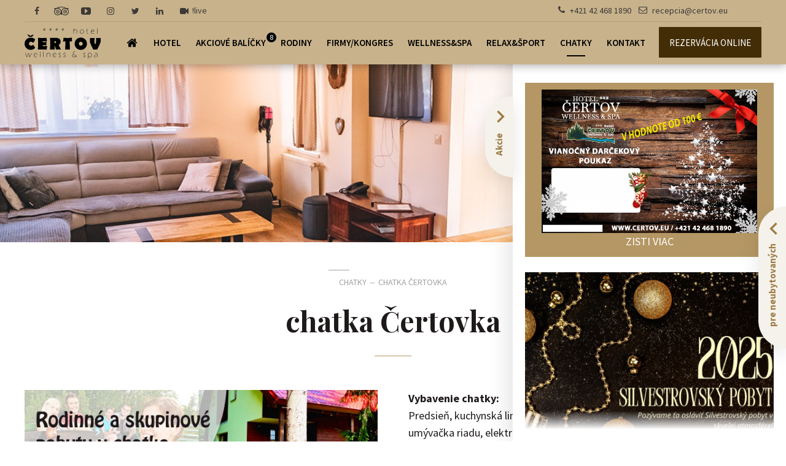

--- FILE ---
content_type: text/html; charset=UTF-8
request_url: https://www.certov.eu/certovka/
body_size: 18092
content:
<!doctype html>
<html lang="sk">
<head>
	<meta charset="utf-8">
	<title>Ubytovanie chatka Čertovka  | Certov.eu</title>

	<meta name="theme-color" content="#b49764">

	<!-- Safari vyfarbenie cisla fix -->
	<meta name="format-detection" content="telephone=no">

	<meta name="author" content="Certov.eu" />
	<meta name="generator" content="lioWEB" />
	<meta name="viewport" content="width=device-width">
	<!--[If IE]>
	<meta http-equiv="X-UA-Compatible" content="IE=edge,chrome=1">
	<![endif]-->

	<meta property="og:title" content="Ubytovanie chatka Čertovka " />
	<meta property="og:type" content="website" />
	<meta property="og:url" content="https://www.certov.eu/certovka/" />
	<meta property="og:site_name" content="Certov.eu" />
	<meta property="og:image" content="https://www.certov.eu/_public/images/main-image/70/dsc6890.jpg" />
<meta property="og:image" content="https://www.certov.eu/_public/images/page/40/dsc7054.jpg" />
<meta property="og:image" content="https://www.certov.eu/_public/images/page/40/dsc7061.jpg" />
<meta property="og:image" content="https://www.certov.eu/_public/images/page/40/bazn-mal-vel.jpg" />
<meta property="og:image" content="https://www.certov.eu/_public/images/page/40/dsc6017.jpg" />
<meta property="og:image" content="https://www.certov.eu/_public/images/page/40/dsc2421.jpg" />
<meta property="og:image" content="https://www.certov.eu/_public/images/page/40/dsc6001.jpg" />
<meta property="og:image" content="https://www.certov.eu/_public/images/Rodinne_-_Chatka_Certovka-1.jpg" />
<meta property="og:image" content="https://www.certov.eu/_public/images/chatka/_DSC7-54.jpg" />
<meta property="og:image" content="https://www.certov.eu/_public/images/chatka/chatka-1.png" />
<meta property="og:image" content="https://www.certov.eu/_public/images/chatka/Chatka-2.png" />
<meta property="og:image" content="https://www.certov.eu/_public/images/4-x2-kniha-final-chatka.jpg" />
<meta property="og:image" content="https://www.certov.eu/templates/certov.eu/images/language/sk/og-image.png" />

			<meta name="description" content="Čertovka je ideálnym miestom pre oddych a relax. S možnosťou využitia rôznych wellness služieb a aktivít v blízkom okolí. Tešíme sa na vašu návštevu v chatke Čertovka!" />
	<meta property="og:description" content="Čertovka je ideálnym miestom pre oddych a relax. S možnosťou využitia rôznych wellness služieb a aktivít v blízkom okolí. Tešíme sa na vašu návštevu v chatke Čertovka!" />


	<base href="https://www.certov.eu/" />

	<!-- FavIcon -->
	<link rel="shortcut icon" type="image/x-icon" href="https://www.certov.eu/templates/certov.eu/images/favicon.png" />
	<link rel="apple-touch-icon" href="https://www.certov.eu/templates/certov.eu/images/favicon-touch.png"/>

	<link href="https://fonts.googleapis.com/css?family=Playfair+Display:400,400i,700,900|Source+Sans+Pro:300,400,600,700&amp;subset=latin-ext" rel="stylesheet">

	<link rel="stylesheet" type="text/css" href="https://www.certov.eu/templates/default/css/default.css" media="all">
<link rel="stylesheet" type="text/css" href="https://www.certov.eu/templates/certov.eu/fonts/icon-font.css" media="all">
<link rel="stylesheet" type="text/css" href="https://ajax.lemonlion.net/libs/jquery.pickadate/3.6.4/themes/classic.css" media="all">
<link rel="stylesheet" type="text/css" href="https://ajax.lemonlion.net/libs/jquery.pickadate/3.6.4/themes/classic.date.css" media="all">
<link rel="stylesheet" type="text/css" href="https://www.certov.eu/templates/certov.eu/css/swiper.css" media="all">
<link rel="stylesheet" type="text/css" href="https://www.certov.eu/templates/certov.eu/css/layout.css" media="all">
<link rel="stylesheet" type="text/css" href="https://www.certov.eu/templates/certov.eu/css/custom.css?v=34" media="all">
<link rel="stylesheet" type="text/css" href="https://ajax.lemonlion.net/libs/jquery.ll.lytebox/1.0/jquery.ll.lytebox.min.css" media="all">
<link rel="stylesheet" type="text/css" href="https://www.certov.eu/templates/certov.eu/css/print.css" media="print">
<script src="https://ajax.lemonlion.net/libs/jquery/1.11.2/jquery.min.js" type="text/javascript"></script>
<script src="https://ajax.lemonlion.net/libs/jquery.ll.lytebox/1.0/jquery.ll.lytebox.min.js" type="text/javascript"></script>
<script src="https://ajax.lemonlion.net/libs/jquery.hotkeys/0.8/jquery.hotkeys.min.js" type="text/javascript"></script>
<script src="https://ajax.lemonlion.net/libs/jquery.rollover/1.2/jquery.rollover.min.js" type="text/javascript"></script>
<script src="https://ajax.lemonlion.net/libs/llUtils/1.0/llUtils.min.js" type="text/javascript"></script>
<script src="https://ajax.lemonlion.net/libs/swiper/3.4.2/swiper.min.js" type="text/javascript"></script>
<script src="https://ajax.lemonlion.net/libs/jquery.pickadate/3.6.4/picker.js" type="text/javascript"></script>
<script src="https://ajax.lemonlion.net/libs/jquery.pickadate/3.6.4/picker.date.js" type="text/javascript"></script>
<script src="https://ajax.lemonlion.net/libs/jquery.pickadate/3.6.4/picker.time.js" type="text/javascript"></script>
<script src="https://ajax.lemonlion.net/libs/jquery.ll.responsive/1.0/jquery.ll.responsive.min.js?v=1.0.4" type="text/javascript"></script>
<script src="https://www.certov.eu/orchestra/modules/ResponsiveColumns.js" type="text/javascript"></script>
<script src="https://www.certov.eu/templates/default/js/init.js" type="text/javascript"></script>
<script src="https://www.certov.eu/templates/certov.eu/js/init.js?v=6" type="text/javascript"></script>

	<script type="text/javascript">
	// <![CDATA[
		$(function(){
						jQuery(document).bind('keydown', 'Alt+a',function (evt){ adminEditPage(70); return false; });
					});
	// ]]>
	</script>

		<script>
	$(function() {

		$('#page-main .datepicker').pickadate({
			formatSubmit: 'dd.mm.yyyy',
			format: 'dd mmm.',
			min: 0,
			max: [2027,6,31],
			disable: [],
			hiddenName: true,
			onClose: function() {
				document.activeElement.blur();
			},
			beforeShow: function(input) {
	            alert('Show it to me baby');
	            $(this).find('.ui-datepicker').append( 'Here I am' );
        	},
		});


		$('#FormBooking input.datepicker').pickadate({
			formatSubmit: 'dd.mm.yyyy',
			format: 'dd.mm.yyyy',
			min: 0,
			max: [2027,6,31],
			disable: [],
			hiddenName: true,
			onClose: function() {
				document.activeElement.blur();
			}
		});


				$('<span id="specialOfferCounter">8</span>').appendTo('#menu-main li.item-id-53');
	});
	</script>
</head>
<body id="page-default" class="lang-sk">
		

<div id="scrollup-button"><span class="shape"></span></div>

<div class="preload-overlay"></div>

<script>
initResponsivity();
</script>

<header id="document-header">

	<div class="header-top">

					<a class="header-icon icon-facebook-o" id="facebook-link" href="https://www.facebook.com/hotelcertov" target="_blank" title="Facebook"></a>
							<a class="header-icon icon-tripadvisor" id="tripadvisor-link" href="https://www.tripadvisor.sk/Hotel_Review-g4079459-d7720068-Reviews-Wellness_Spa_Hotel_Certov-Lazy_pod_Makytou_Trencin_Region.html" target="_blank" title="Tripadvisor"></a>
							<a class="header-icon icon-video" id="video-link" href="/live-kamery" target="_blank" title="Live kamera"> <span>!live</span></a>
							<a class="header-icon icon-youtube2" id="youtube-link" href="https://www.youtube.com/channel/UCf-yazgv7DDCLixemLH-Eyw" target="_blank" title="Youtube"></a>
							<a class="header-icon icon-instagram2" id="instagram-link" href="https://www.instagram.com/certovhotel/" target="_blank" title="Instagram"></a>
							<a class="header-icon icon-twitter" id="twitter-link" href="https://twitter.com/hotelcertov" target="_blank" title="Twitter"></a>
							<a class="header-icon icon-linkedin" id="linkedin-link" href="https://linkedin.com/company/hotelcertov" target="_blank" title="Linkedin"></a>
		

		<a href="http://www.shmu.sk/sk/?page=1&amp;id=meteo_num_mgram&amp;nwp_mesto=32606" target="_blank" class="header-weather-link" title="Počasie na Čertove">
			
<!-- [+]CACHED -->

<!-- [+]WIDGET | Weather_WeatherWidget -->
<div id="weather-header" class="widget widget-weather wrapper">
<div class="caption">Počasie</div><div class="content"><script>
	function WeatherWidget () {
		this.weatherItemId = 0;
		this.weatherLocationId = 0;		
		this.widgetId; 
	}
	
	WeatherWidget.prototype.weatherAddItem = function(weatherLocationId, dayName, tempertature, icon, weatherText) {
		$('#'+this.widgetId+' .weather-location-'+weatherLocationId).append('<div class="item item-'+this.weatherItemId+'"><div class="day">'+dayName+'</div><div class="temperature">'+tempertature+' <sup>°C</sup></div><div class="icon icon-'+icon+'" title="'+weatherText+'"></div></div>');
		this.weatherItemId++;		
	};
	
	WeatherWidget.prototype.weatherAddLocation = function(location) {
		$('#'+this.widgetId+' .content').append('<div class="weather-location weather-location-'+this.weatherLocationId+'"><div class="location">'+location+'</div></div>');
				
		return this.weatherLocationId++;
	};
	
	window.ww = window.ww||[];
	window.ww['weather-header'] = new WeatherWidget();
	window.ww['weather-header'].widgetId = 'weather-header';

    var weatherLocation = {"Lazy pod Makytou, Slovakia":"Lazy pod Makytou, Slovakia"};
	var queryLocations = [];
	for (var loc in  weatherLocation) {
		queryLocations.push(loc);
	}

	$.ajax({
		url: 'https://api.lemonlion.net/weather/2.0/getWeather.php',
		type: 'GET',
		data: {
			'q': queryLocations,
			'lang': 'sk_SK',
			'tm': 60		},
		dataType: 'jsonp',
		crossDomain: true,
		success: function(data) {
			if (!data.status) {
				console.log(data.error);
				return;
			}

			for (var j=0; j<data.result.length; j++) {			
				var locationTitle = weatherLocation[data.result[j].query];
				var locationId = window.ww['weather-header'].weatherAddLocation(locationTitle);
				var result = data.result[j];

				
				for (var i=1; i<=3; i++) {
					var forecast = result.forecast[i];
					var dayString = forecast.dayInWeekText;

					/*
					if (i == 0) {
						dayString += ' (dnes)';
					}*/

					window.ww['weather-header'].weatherAddItem(locationId, dayString, forecast.tempMinC +' / '+forecast.tempMaxC, forecast.weatherCodeSimple, forecast.weatherDescription);
				}
			}
		},

		error: function(data) {
			console.log('Weather: Nepodarilo sa vykonať požiadavku do 5000 ms!');
		},
		timeout : 5000
	});
</script>
</div></div>
<!-- [-]WIDGET -->

<!-- [-]CACHED -->
		</a>

		<a href="tel:+421 42 468 1890" class="header-contacts contact-phone"><span class="icon icon-phone"></span> +421 42 468 1890</a>
		<a href="mailto:recepcia@certov.eu" class="header-contacts contact-mail"><span class="icon icon-mail"></span> recepcia@certov.eu</a>

		
	</div>

	<div class="wrapper">
		<a href="sk/" id="logo" title=""><img alt="" src="https://www.certov.eu/templates/certov.eu/images/language/sk/logo.svg?v=3" onerror="this.onerror=null;this.src='https://www.certov.eu/templates/certov.eu/images/language/sk/logo.png?v=3'"/></a>

		
<!-- [+]WIDGET | Menu_Widget_Horizontal_Dynamic -->
<div id="menu-main" class="widget widget-menu widget-menu-horizontal-dynamic menu-group-main-menu">
<div class="content"><div id="menu-main-button" class="hidden"><span></span></div><ul class="level-1 parent-id-1"><li class="item-id-21 first"><a href="https://www.certov.eu/sk/" title="Wellness &amp; Spa hotel Čertov *** | Komfortné ubytovanie v horách" class="item-id-21 item-title first" >Úvod</a></li><li class="item-id-100 hasChildren"><a href="https://www.certov.eu/hotel/" title="" class="item-id-100 item-title" >HOTEL<span class="expand-button"></span></a><ul class="level-2 parent-id-100"><li class="item-id-59 first"><a href="https://www.certov.eu/hotel-certov/" title="Hotel Čertov objavte raj na horách, na Čertove vás celoročne čakajú komplexné, luxusné a kvalitné ubytovacie a wellness služby." class="item-id-59 item-title first" >Hotel Čertov</a></li><li class="item-id-68"><a href="https://www.certov.eu/ubytovanie/" title="Ubytovanie v krásnom prírodnom prostredí Javorníkov" class="item-id-68 item-title" >Ubytovanie &amp; ceny</a></li><li class="item-id-155 hasChildren"><a href="https://www.certov.eu/nase-izby-1/" title="Naše izby | Wellness &amp; Spa hotel Čertov ***" class="item-id-155 item-title" >Hotelové izby &quot;A&quot;<span class="expand-button"></span></a><ul class="level-3 parent-id-155"><li class="item-id-156 first"><a href="https://www.certov.eu/appartman-4-7/" title="Apartmán 22 | Hotel Čertov" class="item-id-156 item-title first" >Apartmán 22 lux</a></li><li class="item-id-160"><a href="https://www.certov.eu/appartman-2-1-alt-2-1-2/" title="Štúdio s kuchynkou | Hotel Čertov" class="item-id-160 item-title" >Štúdio s kuchynkou</a></li><li class="item-id-161 hasChildren"><a href="https://www.certov.eu/2-1-izba/" title="2+1 izba | Hotel Čertov" class="item-id-161 item-title" >Izby 2+1<span class="expand-button"></span></a><ul class="level-4 parent-id-161"><li class="item-id-191 first"><a href="https://www.certov.eu/izba-1/" title="Izba 1" class="item-id-191 item-title first" >Izba 1</a></li><li class="item-id-192"><a href="https://www.certov.eu/izba-2/" title="Izba 2" class="item-id-192 item-title" >Izba 2</a></li><li class="item-id-193"><a href="https://www.certov.eu/izba-4/" title="Izba 4" class="item-id-193 item-title" >Izba 4</a></li><li class="item-id-194"><a href="https://www.certov.eu/izba-5/" title="Izba 5" class="item-id-194 item-title" >Izba 5</a></li><li class="item-id-195"><a href="https://www.certov.eu/izba-21/" title="Izba 21" class="item-id-195 item-title" >Izba 21</a></li><li class="item-id-196"><a href="https://www.certov.eu/izba-23/" title="Izba 23" class="item-id-196 item-title" >Izba 23</a></li><li class="item-id-198"><a href="https://www.certov.eu/izba-26/" title="Izba 26" class="item-id-198 item-title" >Izba 26</a></li><li class="item-id-199 last"><a href="https://www.certov.eu/izba-27/" title="Izba 27" class="item-id-199 item-title last" >Izba 27</a></li></ul></li><li class="item-id-165 hasChildren"><a href="https://www.certov.eu/1-1-izba/" title="2+0 izba | Hotel Čertov" class="item-id-165 item-title" >Izby 2+0<span class="expand-button"></span></a><ul class="level-4 parent-id-165"><li class="item-id-205 first"><a href="https://www.certov.eu/izba-3/" title="Izba 3 - Pohodlné a moderné ubytovanie v Wellness &amp; Spa hoteli Čertov" class="item-id-205 item-title first" >Izba 3</a></li><li class="item-id-207"><a href="https://www.certov.eu/izba-24/" title="Izba 24 - Pohodlné a moderné ubytovanie v Wellness &amp; Spa hoteli Čertov" class="item-id-207 item-title" >Izba 24</a></li><li class="item-id-197"><a href="https://www.certov.eu/izba-25/" title="Izba 25 - Pohodlné a moderné ubytovanie v Wellness &amp; Spa hoteli Čertov" class="item-id-197 item-title" >Izba 25</a></li><li class="item-id-208"><a href="https://www.certov.eu/izba-28/" title="Izba 28 - Pohodlné a moderné ubytovanie v Wellness &amp; Spa hoteli Čertov" class="item-id-208 item-title" >Izba 28</a></li><li class="item-id-209 last"><a href="https://www.certov.eu/izba-35/" title="Izba 35 - Pohodlné a moderné ubytovanie v Wellness &amp; Spa hoteli Čertov" class="item-id-209 item-title last" >Izba 35</a></li></ul></li><li class="item-id-189 last hasChildren"><a href="https://www.certov.eu/mezonetove-apartmany/" title="Mezonetové apartmány | Wellness &amp; Spa hotel Čertov" class="item-id-189 item-title last" >Mezonetové apartmány<span class="expand-button"></span></a><ul class="level-4 parent-id-189"><li class="item-id-190 first"><a href="https://www.certov.eu/apartman-30/" title="Mezonetový apartmán 30 | Luxusné ubytovanie s viacerými úrovňami" class="item-id-190 item-title first" >Apartmán 30 premium</a></li><li class="item-id-200"><a href="https://www.certov.eu/apartman-31/" title="Mezonetový apartmán 31 | Luxusné ubytovanie s viacerými úrovňami" class="item-id-200 item-title" >Apartmán 31 premium</a></li><li class="item-id-201"><a href="https://www.certov.eu/apartman-32/" title="Mezonetový apartmán 32 | Luxusné ubytovanie s viacerými úrovňami" class="item-id-201 item-title" >Apartmán 32 deLux</a></li><li class="item-id-202"><a href="https://www.certov.eu/apartman-33/" title="Mezonetový apartmán 33 | Luxusné ubytovanie s viacerými úrovňami" class="item-id-202 item-title" >Apartmán 33 premium</a></li><li class="item-id-203"><a href="https://www.certov.eu/apartman-34/" title="Mezonetový apartmán 34 | Luxusné ubytovanie s viacerými úrovňami" class="item-id-203 item-title" >Apartmán 34 premium</a></li><li class="item-id-204"><a href="https://www.certov.eu/apartman-36/" title="Mezonetový apartmán 36 | Luxusné ubytovanie s viacerými úrovňami" class="item-id-204 item-title" >Apartmán 36 Lux</a></li><li class="item-id-210"><a href="https://www.certov.eu/apartman-37/" title="Mezonetový apartmán 37 | Luxusné ubytovanie s viacerými úrovňami" class="item-id-210 item-title" >Apartmán 37 deLux</a></li><li class="item-id-211"><a href="https://www.certov.eu/apartman-38/" title="Mezonetový apartmán 30 | Luxusné ubytovanie s viacerými úrovňami" class="item-id-211 item-title" >Apartmán 38 premium</a></li><li class="item-id-212 last"><a href="https://www.certov.eu/apartman-39/" title="Mezonetový apartmán 39 | Luxusné ubytovanie s viacerými úrovňami" class="item-id-212 item-title last" >Apartmán 39 lux</a></li></ul></li></ul></li><li class="item-id-264 hasChildren"><a href="https://www.certov.eu/nase-izby-cast-b/" title="Naše izby časť &quot;B&quot;" class="item-id-264 item-title" >Hotelové izby chata &quot;B&quot;<span class="expand-button"></span></a><ul class="level-3 parent-id-264"><li class="item-id-265 first hasChildren"><a href="https://www.certov.eu/izby-2-0/" title="Izby 2+0" class="item-id-265 item-title first" >Izby 2+0<span class="expand-button"></span></a><ul class="level-4 parent-id-265"><li class="item-id-269 first"><a href="https://www.certov.eu/izba-501/" title="Izba 501" class="item-id-269 item-title first" >Izba B1</a></li><li class="item-id-270"><a href="https://www.certov.eu/izba-502/" title="Izba 502" class="item-id-270 item-title" >Izba B2</a></li><li class="item-id-271"><a href="https://www.certov.eu/izba-503/" title="Izba 503" class="item-id-271 item-title" >Izba B3</a></li><li class="item-id-275"><a href="https://www.certov.eu/izba-504/" title="Izba 504" class="item-id-275 item-title" >Izba B4</a></li><li class="item-id-272"><a href="https://www.certov.eu/izba-505/" title="Izba 505" class="item-id-272 item-title" >Izba B5</a></li><li class="item-id-273"><a href="https://www.certov.eu/izba-506/" title="Izba 506" class="item-id-273 item-title" >Izba B6</a></li><li class="item-id-274 last"><a href="https://www.certov.eu/izba-507/" title="Izba 507" class="item-id-274 item-title last" >Izba B7</a></li></ul></li><li class="item-id-267 hasChildren"><a href="https://www.certov.eu/trojlozkova-izba/" title="Trojlôžková izba" class="item-id-267 item-title" >Trojlôžková izba<span class="expand-button"></span></a><ul class="level-4 parent-id-267"><li class="item-id-276 first"><a href="https://www.certov.eu/izba-508/" title="Izba 508" class="item-id-276 item-title first" >Izba B8</a></li><li class="item-id-277"><a href="https://www.certov.eu/izba-509/" title="Izba 509" class="item-id-277 item-title" >Izba B9</a></li><li class="item-id-278"><a href="https://www.certov.eu/izba-510/" title="Izba 510" class="item-id-278 item-title" >Izba B10</a></li><li class="item-id-279"><a href="https://www.certov.eu/izba-511/" title="Izba 511" class="item-id-279 item-title" >Izba B11</a></li><li class="item-id-280 last"><a href="https://www.certov.eu/izba-512/" title="Izba 512" class="item-id-280 item-title last" >Izba B12</a></li></ul></li><li class="item-id-268 last"><a href="https://www.certov.eu/apartman/" title="Apartmán" class="item-id-268 item-title last" >Apartmán B13</a></li></ul></li><li class="item-id-187"><a href="https://www.certov.eu/storno-podmienky-poplatky/" title="Storno podmienky, poplatky" class="item-id-187 item-title" >Storno podmienky, poplatky</a></li><li class="item-id-186 hasChildren"><a href="https://www.certov.eu/ubytovaci-poriadok/" title="vop ; ubytovaci poriadok" class="item-id-186 item-title" >Ubytovací poriadok<span class="expand-button"></span></a><ul class="level-3 parent-id-186"><li class="item-id-188 first last"><a href="https://www.certov.eu/gdpr/" title="GDPR" class="item-id-188 item-title first last" >GDPR</a></li></ul></li><li class="item-id-60"><a href="https://www.certov.eu/nase-sluzby/" title="Naše služby | Wellness &amp; Spa hotel Čertov ***" class="item-id-60 item-title" >Služby</a></li><li class="item-id-102 hasChildren"><a href="https://www.certov.eu/gastronimia/" title="" class="item-id-102 item-title" >Gastronómia<span class="expand-button"></span></a><ul class="level-3 parent-id-102"><li class="item-id-74 first"><a href="https://www.certov.eu/stravovanie-certov/" title="Stravovanie Čertov | À la carte | Jedálny a nápojový lístok" class="item-id-74 item-title first" >Stravovanie Čertov</a></li><li class="item-id-75 last"><a href="https://www.certov.eu/catering-pocas-akcii/" title="Catering počas akcií | Wellness &amp; Spa hotel Čertov ***" class="item-id-75 item-title last" >Catering počas akcií</a></li></ul></li><li class="item-id-56"><a href="https://www.certov.eu/novinky/" title="Novinky hotela Čertov" class="item-id-56 item-title" >Novinky</a></li><li class="item-id-62"><a href="https://www.certov.eu/fotogaleria/" title="Fotogaléria | Hotel Čertov" class="item-id-62 item-title" >Fotogaléria</a></li><li class="item-id-115"><a href="https://www.certov.eu/live-kamery/" title="Live kamery" class="item-id-115 item-title" >Live kamery</a></li><li class="item-id-64 last"><a href="https://www.certov.eu/napisali-o-nas/" title="Napísali o nás | Hotel Čertov" class="item-id-64 item-title last" >Napísali o nás</a></li></ul></li><li class="item-id-53 hasChildren"><a href="https://www.certov.eu/akciove-balicky/" title="Akciové balíčky so zľavou na wellness pobyt v horách | Wellness &amp; Spa hotel Čertov ***" class="item-id-53 item-title" >AKCIOVÉ BALÍČKY<span class="expand-button"></span></a><ul class="level-2 parent-id-53"><li class="item-id-293 first"><a href="https://www.certov.eu/zima-na-horach-2026/" title="Lyžovačka na horách Javorníkov v horskom hoteli Wellness &amp; Spa Čertov ***" class="item-id-293 item-title first" >Zima na horách 2026</a></li><li class="item-id-181"><a href="https://www.certov.eu/darcekovy-poukaz/" title="Vianočný darček" class="item-id-181 item-title" >Darčekový poukaz</a></li><li class="item-id-229"><a href="https://www.certov.eu/wellness-spa-pobyt-hotel-certov/" title="Wellness pobyt ubytovanie | V horskom hoteli Čertov *** na Slovensku" class="item-id-229 item-title" >Wellness &amp; Spa balíček 2025</a></li><li class="item-id-288"><a href="https://www.certov.eu/lyziarsky-vycvik-2026/" title="Lyžovačka pre školy na horách v horskom hoteli Wellness &amp; Spa Čertov ***" class="item-id-288 item-title" >Lyžiarský výcvik 2026</a></li><li class="item-id-296"><a href="https://www.certov.eu/jarne-prazdniny-na-certove-2026/" title="Lyžovačka cez jarné prázdniny na Čertove v krásnom prostredí Čertovských hôr aj s deťmi." class="item-id-296 item-title" >Jarné prázdniny na Čertove 2026</a></li><li class="item-id-243"><a href="https://www.certov.eu/velkonocny-pobyt-2026/" title="Veľkonočný pobyt v krásnom prostredí Čertovských hôr aj s deťmi" class="item-id-243 item-title" >Veľkonočný pobyt 2026</a></li><li class="item-id-299"><a href="https://www.certov.eu/jar-a-krasna-priroda-2026/" title="Jarný pobytový balíček aj s deťmi v krásnom prostredí Čertovských hôr" class="item-id-299 item-title" >Jar a krásna príroda 2026</a></li><li class="item-id-169 last"><a href="https://www.certov.eu/majove-sviatky-na-certove-2026/" title="Májové sviatky na horách" class="item-id-169 item-title last" >Májové sviatky na horách 2026</a></li></ul></li><li class="item-id-125 hasChildren"><a href="https://www.certov.eu/rodiny/" title="" class="item-id-125 item-title" >RODINY<span class="expand-button"></span></a><ul class="level-2 parent-id-125"><li class="item-id-131 first"><a href="https://www.certov.eu/family-hotel/" title="Family hotel Čertov, Wellness Spa centrum" class="item-id-131 item-title first" >Family hotel</a></li><li class="item-id-132"><a href="https://www.certov.eu/herne/" title="Herne | Wellness &amp; Spa hotel Čertov ***" class="item-id-132 item-title" >Herne</a></li><li class="item-id-133"><a href="https://www.certov.eu/outdoor-park/" title="Outdoor Park | Hotel Čertov" class="item-id-133 item-title" >Outdoor Park</a></li><li class="item-id-134"><a href="https://www.certov.eu/pozicovna/" title="Požičovňa kolobežiek, elektrobicyklov | Hotel Čertov" class="item-id-134 item-title" >Požičovňa</a></li><li class="item-id-135 hasChildren"><a href="https://www.certov.eu/kam-na-vylet/" title="Vylety | Turistiky a cykloturistiky | Zimné športy | Hotel Čertov" class="item-id-135 item-title" >Kam na výlet<span class="expand-button"></span></a><ul class="level-3 parent-id-135"><li class="item-id-166 first"><a href="https://www.certov.eu/turistika-a-cykloturistika/" title="MOŽNOSTI TURISTIKY A CYKLOTURISTIKY" class="item-id-166 item-title first" >TURISTIKY A CYKLOTURISTIKY</a></li><li class="item-id-167 last"><a href="https://www.certov.eu/zimne-sporty-certov/" title="Možnosti zimných športov na Čertove a okolí" class="item-id-167 item-title last" >MOŽNOSTI ZIMNÝCH ŠPORTOV</a></li></ul></li><li class="item-id-136"><a href="https://www.certov.eu/prazdniny/" title="Wellness &amp; Spa Hotel Čertov v Javorníkoch: wellness pobyt počas prázdnin" class="item-id-136 item-title" >Prazdniny</a></li><li class="item-id-91"><a href="https://www.certov.eu/oslavy/" title="Oslavy pod otvoreným nebom | Nezabudnuteľné udalosti a oslavy v nádhernom prostredí" class="item-id-91 item-title" >Oslavy</a></li><li class="item-id-90"><a href="https://www.certov.eu/svadby/" title="Svadby" class="item-id-90 item-title" >Svadby</a></li><li class="item-id-141 last"><a href="https://www.certov.eu/recenzie-rodin/" title="Recenzie rodin" class="item-id-141 item-title last" >Recenzie rodin</a></li></ul></li><li class="item-id-117 hasChildren"><a href="https://www.certov.eu/akcie/" title="" class="item-id-117 item-title" >FIRMY/KONGRES<span class="expand-button"></span></a><ul class="level-2 parent-id-117"><li class="item-id-118 first"><a href="https://www.certov.eu/teambuilding/" title="Teambuilding a wellness pobyt na horách" class="item-id-118 item-title first" >Teambuilding</a></li><li class="item-id-232"><a href="https://www.certov.eu/kongres/" title="Kongres pre vaše súkromné a firemné akcie" class="item-id-232 item-title" >Kongres</a></li><li class="item-id-171"><a href="https://www.certov.eu/skolenia/" title="Školenia | Tréningy so srdcom | Teambuilding | hotel Čertov" class="item-id-171 item-title" >Školenia</a></li><li class="item-id-63"><a href="https://www.certov.eu/foto-z-akcii/" title="Foto z akcií" class="item-id-63 item-title" >Foto z akcií</a></li><li class="item-id-144"><a href="https://www.certov.eu/recenzie-firem/" title="Recenzie firem Wellness Spa hotel Čertov" class="item-id-144 item-title" >Recenzie</a></li><li class="item-id-106 last"><a href="https://www.certov.eu/teambuilding-firemne-akcie/" title="Teambuilding - firemne akcie" class="item-id-106 item-title last" >Teambuilding - firemne akcie</a></li></ul></li><li class="item-id-103 hasChildren"><a href="https://www.certov.eu/wellness-1/" title="" class="item-id-103 item-title" >WELLNESS&amp;SPA<span class="expand-button"></span></a><ul class="level-2 parent-id-103"><li class="item-id-178 first"><a href="https://www.certov.eu/ponuka-wellness/" title="Wellness Pobyt v Horách | Relaxačné Procedúry a Ubytovanie v Prírode" class="item-id-178 item-title first" >Ponuka wellness</a></li><li class="item-id-79"><a href="https://www.certov.eu/spa-a-masaze/" title="Spa a masáže" class="item-id-79 item-title" >Spa procedúry</a></li><li class="item-id-108"><a href="https://www.certov.eu/pivne-kupele/" title="Pivné kúpele | Wellness centrum" class="item-id-108 item-title" >Pivné kúpele</a></li><li class="item-id-85"><a href="https://www.certov.eu/kozmetika/" title="Kozmetika" class="item-id-85 item-title" >Kozmetika</a></li><li class="item-id-86"><a href="https://www.certov.eu/pedikura/" title="Pedikúra" class="item-id-86 item-title" >Pedikúra</a></li><li class="item-id-148"><a href="https://www.certov.eu/bazenovy-svet/" title="Bazenovy svet | Wellness centrum" class="item-id-148 item-title" >Bazénový svet</a></li><li class="item-id-149"><a href="https://www.certov.eu/saunovy-svet/" title="Saunový svet | Wellness centrum" class="item-id-149 item-title" >Saunový svet</a></li><li class="item-id-150 last"><a href="https://www.certov.eu/masaze/" title="Profesionálne Masáže pre relaxáciu a oživenie | Wellness centrum" class="item-id-150 item-title last" >Masáže</a></li></ul></li><li class="item-id-127 hasChildren"><a href="https://www.certov.eu/relax-sport/" title="" class="item-id-127 item-title" >RELAX&amp;ŠPORT<span class="expand-button"></span></a><ul class="level-2 parent-id-127"><li class="item-id-81 first"><a href="https://www.certov.eu/sportoviska/" title="Športoviská | Kryté športovisko na volejbal, bedminton a florbal | hotel Čertov" class="item-id-81 item-title first" >Šport</a></li><li class="item-id-218 last"><a href="https://www.certov.eu/pozicovna-1/" title="" class="item-id-218 item-title last" >Požičovňa</a></li></ul></li><li class="item-id-221 selected expanded hasChildren"><a href="https://www.certov.eu/chatky/" title="" class="item-id-221 item-title selected" >CHATKY<span class="expand-button"></span></a><ul class="level-2 parent-id-221"><li class="item-id-70 first selected expanded hasChildren"><a href="https://www.certov.eu/certovka/" title="Ubytovanie chatka Čertovka " class="item-id-70 item-title first selected" >Chatka Čertovka<span class="expand-button"></span></a><ul class="level-3 parent-id-70"><li class="item-id-291 first"><a href="https://www.certov.eu/silvestrovsky-pobyt-2025-2/" title="Silvestrovsky pobyt" class="item-id-291 item-title first" >Silvestrovsky pobyt 2025 Čertovka</a></li><li class="item-id-297"><a href="https://www.certov.eu/jarne-prazdniny-na-certove-2026-1/" title="Jarné prázdniny na Čertove 2026 v chatke Čertovka" class="item-id-297 item-title" >Jarné prázdniny na Čertove 2026</a></li><li class="item-id-300 last"><a href="https://www.certov.eu/https-www-certov-eu-velkonocny-pobyt-2026-1/" title="Veľkonočný pobyt 2026 chata Čertovka" class="item-id-300 item-title last" >Veľkonočný pobyt 2026</a></li></ul></li><li class="item-id-220 hasChildren"><a href="https://www.certov.eu/certik/" title="Ubytovanie chatka Čertík s wellness a bazénom" class="item-id-220 item-title" >Chatky Čertík<span class="expand-button"></span></a><ul class="level-3 parent-id-220"><li class="item-id-295 first"><a href="https://www.certov.eu/silvestrovsky-pobyt-2025-certik/" title="Silvestrovsky pobyt" class="item-id-295 item-title first" >Silvestrovsky pobyt 2025 Čertík</a></li><li class="item-id-298"><a href="https://www.certov.eu/jarne-prazdniny-na-certove-2026-2/" title="Jarné prázdniny na Čertove 2026 v chatka Čertík" class="item-id-298 item-title" >Jarné prázdniny na Čertove 2026</a></li><li class="item-id-301 last"><a href="https://www.certov.eu/velkonocny-pobyt-2026-1/" title="Veľkonočný pobyt 2026 chatky Čertík" class="item-id-301 item-title last" >Veľkonočný pobyt 2026</a></li></ul></li><li class="item-id-176"><a href="https://www.certov.eu/rezervacia/" title="Rezervácia chatka Čertovka" class="item-id-176 item-title" >Rezervácia</a></li><li class="item-id-163 last"><a href="https://www.certov.eu/sluzby-1/" title="" class="item-id-163 item-title last" >Služby</a></li></ul></li><li class="item-id-104 hasChildren"><a href="https://www.certov.eu/kontakt-2/" title="" class="item-id-104 item-title" >KONTAKT<span class="expand-button"></span></a><ul class="level-2 parent-id-104"><li class="item-id-92 first"><a href="https://www.certov.eu/kontakt/" title="Kontakt" class="item-id-92 item-title first" >Kontakt</a></li><li class="item-id-109"><a href="https://www.certov.eu/napiste-nam-1/" title="" class="item-id-109 item-title" >Napíšte nám</a></li><li class="item-id-94"><a href="https://www.certov.eu/kalendar-akcii/" title="Kalendár akcií" class="item-id-94 item-title" >Kalendár akcií</a></li><li class="item-id-96"><a href="https://www.certov.eu/partneri/" title="Partneri" class="item-id-96 item-title" >Partneri</a></li><li class="item-id-97"><a href="https://www.certov.eu/otvaracie-hodiny/" title="Otváracie hodiny " class="item-id-97 item-title" >Otváracie hodiny </a></li><li class="item-id-98 last"><a href="https://www.certov.eu/ochrana-osobnych-udajov/" title="Ochrana osobných údajov" class="item-id-98 item-title last" >Ochrana osobných údajov</a></li></ul></li><li class="item-id-261 last"><a href="https://www.certov.eu/rezervacia-online/" title="" class="item-id-261 item-title last" >Rezervácia online</a></li></ul>
<script type="text/javascript" src="https://ajax.lemonlion.net/libs/jquery.ll.menu/1.1/jquery.ll.menu.min.js"></script>

<script type="text/javascript">
// <![CDATA[
	$(function(){

		$('#menu-main .content > ul').ll_menu({
	        'inSpeed': 0,
	        'inTimeout': 0,
	        'inTransition': 'none',
	        'outSpeed': 200,
	        'outTimeout': 500,
	        'outTransition': 'slide',
	        'hideOnChange': true,
	        'menuOffsetX': 0, 
	        'menuOffsetY': 0, 
	        'offsetX': 0,
	        'offsetY': 0,
	        'width': 200,
	        'submenuDirection': 'right',
	        'addHeaderItem': false,
	        'addFooterItem': false,
	        'orientation': 'horizontal',
	        'responsivity': {
				'width': 980,
				'buttonSelector': '#menu-main-button' 
			}
		});
			
	});
// ]]>
</script>
</div></div>
<!-- [-]WIDGET -->

	</div>
</header>


<!-- [+]WIDGET | Search_SearchWidget -->
<div id="searchbox" class="widget widget-searchbox">
<div class="content"><div class="search-open-button"></div>
<form class="search-form" method="get" action="search/">
	<fieldset>	
		<input name="q" type="text" value="" class="keyword" placeholder="Napíšte, čo hľadáte..." />
		<input name="idLang" type="hidden" value="1" />
				<input type="submit" value="" class="submit button" />
				<div class="clear"></div>
	</fieldset>
</form>

<script>
$(function() {
	$('#searchbox .search-open-button').click(function(e) {
		e.preventDefault();
		e.stopPropagation(); 
		$(this).parent().find('.search-form').toggleClass('opened');	
	});
	
	$('#searchbox .search-form').click(function(e) {		
		e.stopPropagation(); 
	});
	
	$('body, html').click(function() {
		$('#searchbox .search-form').removeClass('opened');
	});
});
</script></div></div>
<!-- [-]WIDGET -->

<script type="text/javascript">
	$(document).ready(function(){
		// PRELOAD OVERLAY
		$('.preload-overlay').fadeOut(600);
		$('body').addClass('loaded');
	});
</script>



<div class="side-module-wrap" data-tab="1">
	<div class="side-module-tab side-module-tab2">		
		<div class="side-module-switch">
			<div class="side-module-switch-wrapper">				
				<div class="side-module-switch-text">Akcie</div>
				<span class="icon icon-chevron-left"></span>
			</div>
		</div>
		<div class="side-module-container">
			
<!-- [+]WIDGET | Html_RegionWidget -->
<div id="sideModuleEditArea" class="widget widget-html-region">
<div class="caption">Akcie</div><div class="content"><div style="text-align: right;">
<div class="expand-section">
<div class="title" style="text-align: left;"><a class="button prim" href="https://www.certov.eu/vianocny-poukaz/"><img alt="" src="/_public/images/vianoce/Silvester/darcekovy-poukaz-ponuka(1).jpg" style="float: left;" />zisti viac</a>&nbsp; &nbsp; &nbsp; &nbsp; &nbsp; &nbsp; &nbsp; &nbsp; &nbsp; &nbsp; &nbsp; &nbsp; &nbsp;</div>

<div class="title" style="text-align: center;"><a href="https://www.certov.eu/silvestrovske-pobyty-na-certove-2025-26/"><img alt="" src="/_public/images/vianoce/Silvester/Gold-and-Black-Elegant-New-Year-s-Eve-Instagram-Post-_3_.jpg" /></a></div>
</div>
</div>

<div>&nbsp; &nbsp; &nbsp; &nbsp; &nbsp; &nbsp; &nbsp; &nbsp; &nbsp; &nbsp; &nbsp; &nbsp;&nbsp;<a class="button prim" href="https://www.certov.eu/silvestrovske-pobyty-na-certove-2025-26/">ZISTI VIAC</a></div>
</div></div>
<!-- [-]WIDGET -->
		</div>
	</div>
</div>


<div class="side-module-wrap" data-tab="2">
	<div class="side-module-tab side-module-tab1">		
		<div class="side-module-switch">
			<div class="side-module-switch-wrapper">								 
				<div class="side-module-switch-text">pre neubytovaných</div>				
				<span class="icon icon-chevron-left"></span>
			</div>
		</div>
		<div class="side-module-container">
			
<!-- [+]WIDGET | Html_RegionWidget -->
<div id="sideModule2EditArea" class="widget widget-html-region">
<div class="caption">pre neubytovaných</div><div class="content"><h2><br />
<br />
Nie ste ubytovaný?<br />
<br />
Nevadí.<br />
<br />
<span style="font-size:20px;">Tu si môžete požiadať&nbsp;o ponuku, alebo predbežne si zarezervovať naše služby ako nebytovaný hosť.</span></h2>
<span style="font-size:22px;">Rezervujte si napríklad Skákacie hrady, Bowling, Sauny, Masáže, Oslavu a čo len Vás napadne a pošlite nám vypnený formulár.</span><br />
<br />
<br />
<br />
<a class="button prim" href="neubytovany">Formulár</a></div></div>
<!-- [-]WIDGET -->
		</div>
	</div>
</div>

<div class="reservation-mobile">
	<a href="tel:+421 42 468 1890" class="button reservation-phone"><span class="icon-phone"></span>&nbsp;&nbsp;Zavolať</a>
		<a href="https://booking.certov.eu/booking/" class="button reservation-button" id="booking-url">Rezervovať online</a>
	<a href="https://www.certov.eu/rezervacia-ubytovania/" class="button reservation-button">Odoslať dopyt</a>
		
</div>

	<div class="info-image-bg-wrap">
		<div class="info-image-bg"></div>

		
<!-- [+]WIDGET | StaticPage_InfoImageWidget -->
<div id="infoImage" class="widget widget-infoimage">
<div class="content"><div class="image" style="background-image: url(https://www.certov.eu/cache/public/thumbnails/images/main-image/70/dsc6890-1920x530c.jpg)" ></div>
</div></div>
<!-- [-]WIDGET -->
	</div>

	<div class="wrapper main-wrapper">
		<div id="sidebar-left">
			
			
		</div>

		<div class="content-wrap">

			<div id="content-page" class="body-content">
				
<!-- [+]WIDGET | StaticPage_BreadCrumbsWidget -->
<div id="breadcrumbs" class="widget widget-breadcrumbs">
<div class="content"><span itemscope itemtype="http://data-vocabulary.org/Breadcrumb"><a href="https://www.certov.eu/chatky/" class="link first" itemprop="url"><span itemprop="title">CHATKY</span></a></span><span class="separator">—</span><span itemscope itemtype="http://data-vocabulary.org/Breadcrumb"><a href="https://www.certov.eu/certovka/" class="link last" itemprop="url"><span itemprop="title">Chatka Čertovka</span></a></span></div></div>
<!-- [-]WIDGET -->


<!--  [+] StaticPage::StaticPageView -->
<h1>chatka Čertovka</h1>


<!--  [-] StaticPage::StaticPageView -->





<!--  [+] StaticPage::StaticPageView -->

<div class="widget-text">

	<table class="template table-grid table-grid-50-50">
	<tbody>
		<tr>
			<td class="p50">
			<p><img alt="" src="/_public/images/Rodinne_-_Chatka_Certovka-1.jpg" /></p>

			<p>Pre väčšie skupiny, ktoré majú radi súkromie, chcú grilovať a&nbsp;sedieť večer spolu, ponúkame možnosť ubytovať sa v&nbsp;priľahlej chatke Čertovka. Je <strong>ideálnym </strong>miestom pre oslavy s priateľmi,&nbsp;teambuilding alebo malé firemné akcie. Nachádza sa 20 metrov od nášho Wellness &amp; Spa Hotela Čertov, vďaka čomu môžete využívať všetky naše výhodné služby –&nbsp;stravovacie&nbsp;aj&nbsp;wellness.</p>

			<p>Domáce zvieratka nie sú akceptované.</p>

			<p>Chatka je určená pre pokojných ľudí, nie je vhodná na hlučné akcie.</p>

			<p><strong>Spanie:</strong></p>

			<ul>
				<li>spálňa s 1x dvojlôžko + postieľka,</li>
				<li>spálňa s 1x dvojlôžko + 2x prístelka,</li>
				<li>izba s 1x jednolôžko + 1x gauč + 2x prístelka v podkroví - matrac,</li>
				<li>obývačka 1x veľké&nbsp;dvojlôžko.</li>
			</ul>

			<p>&nbsp;</p>

			<p>Potrebujete poradiť s&nbsp;výberom, balíčkom alebo ste nenašli potrebné informácie?&nbsp;Kliknite na&nbsp;<a href="https://www.certov.eu/kontakt/">kontakty</a>&nbsp;alebo nám &nbsp;zavolajte <a href="tel.:+421424681890"><strong>+421 42 4681 890</strong></a>, prípadne <strong>+421 42 285 8004</strong>.</p>

			<p>&nbsp;</p>

			<p><strong>Vstup do hotelových bazénov s vírivkou pre ubytovaných v chatke Čertovka je spoplatnený​.</strong></p>
			</td>
			<td class="separator">&nbsp;</td>
			<td class="p50">
			<p><strong>Vybavenie chatky:</strong></p>

			<p>Predsieň, kuchynská linka s&nbsp;riadmi, kávovar, mikrovlnka, chladnička, umývačka riadu, elektrická rúra,&nbsp;2x sociálne zariadenie, sprcha, 3x spálňa s TV, obývačka s veľkým gaučom a&nbsp;s TV, jedáleň, krb, vonkajšia terasa, v lete vonkajší gril s posedením&nbsp;a kotlíkom na guláš, opekačka pri potoku.</p>

			<p>Uteráky v cene.</p>

			<p>Rezervujte si ubytovanie v&nbsp;chatke už teraz!</p>

			<p>&nbsp;</p>

			<p>Pozrite si storno podmienky a poplatky:</p>

			<p><a href="https://www.certov.eu/storno-podmienky-poplatky/">https://www.certov.eu/storno-podmienky-poplatky/</a></p>

			<p>Domáci miláčikovia u nás v hoteli a v chatke nemôžu byť ubytovaní, ďakujeme pekne, že to rešpektujete.</p>

			<p>&nbsp;</p>

			<p><img alt="" src="/_public/images/chatka/_DSC7-54.jpg" style="border-radius:2%" /></p>
			</td>
		</tr>
	</tbody>
</table>

<p>&nbsp;</p>

<h2 style="text-align: center;">&nbsp;</h2>

<h2 style="text-align: center;"><strong>Cena ubytovania&nbsp;v chatke Čertovka</strong></h2>

<p style="text-align: center;"><strong>Platí počas celého roka, okrem pobytov cez:</strong></p>

<p style="text-align: center;"><strong>Silvestra, Jarné prazdniny, Veľká&nbsp;noc, májové sviatky a prázdníny</strong></p>

<p style="text-align: center;">&nbsp;</p>

<table align="center" class="coloredTable" style="width:100%;">
	<tbody>
		<tr>
			<td class="p60">
			<h2 style="text-align: right;"><strong>Ubytovanie / služby</strong></h2>
			</td>
			<td class="p40">
			<h2>cena za objekt&nbsp;(min 2 noci)</h2>
			</td>
		</tr>
		<tr style="background-color: rgb(214, 182, 124);">
			<td class="p60" colspan="2" style="text-align: center;">
			<h4 style="color: white">Cez víkend (Pia - Ne),&nbsp;chatka bez stravy a vstupu do bazénov</h4>
			</td>
		</tr>
		<tr style="background-color: rgb(214, 182, 124);">
			<td class="p66">
			<p style="text-align: right;"><strong>ubytovanie chatka Čertovka</strong></p>

			<p style="text-align: right;"><em>max. 8 + 3 deti</em></p>
			</td>
			<td class="p33">
			<p><strong>200,00&nbsp;Eur / na 1 noc /&nbsp;</strong><em>min. 2 noci</em></p>
			</td>
		</tr>
		<tr style="background-color: rgb(214, 182, 124);">
			<td class="p66">
			<p style="text-align: right;">za každú ďalšiu noc doplatok</p>
			</td>
			<td class="p33">
			<p><strong>160,00&nbsp;Eur / noc</strong></p>
			</td>
		</tr>
		<tr>
			<td class="p66" colspan="2" style="text-align: center;">
			<h4>Cez týždeň (Po - Štv),&nbsp;chatka bez stravy a vstupu do bazénov</h4>
			</td>
		</tr>
		<tr>
			<td class="p66" style="text-align: right;">
			<p style="text-align: right;"><strong>ubytovanie chatka Čertovka</strong></p>

			<p style="text-align: right;"><em>max. 8 + 3 deti</em></p>
			</td>
			<td class="p33">
			<p><strong>180,00&nbsp;Eur / na 1 noc /&nbsp;</strong><em>min. 2 noci</em><strong>​</strong><strong>​</strong></p>
			</td>
		</tr>
		<tr>
			<td class="p66" style="text-align: right;">za každú ďalšiu noc doplatok</td>
			<td class="p33"><strong>160,00&nbsp;Eur / noc</strong></td>
		</tr>
		<tr style="background-color: rgb(214, 182, 124);">
			<td>
			<p style="text-align: right;">doplatok&nbsp;raňajky</p>
			</td>
			<td class="p33">
			<p><strong>raňajky 10 Eur / osoba nad 14 rokov</strong></p>

			<p><strong>raňajky 5 Eur / osoba od 6&nbsp;do 13,99 rokov</strong></p>

			<p><strong>deti do 5,99 grátis</strong></p>
			</td>
		</tr>
		<tr style="background-color: rgb(214, 182, 124);">
			<td style="text-align: right;">
			<p>doplatok večera</p>
			</td>
			<td class="p33">
			<p><strong>večere 16 Eur / osoba nad 14 rokov</strong></p>

			<p><strong>večere 10&nbsp;Eur / osoba od 6&nbsp;do 13,99 rokov</strong></p>

			<p><strong>deti do 5,99 grátis</strong></p>
			</td>
		</tr>
		<tr>
			<td style="text-align: right;"><strong>ubytovanie len na 1 noc</strong></td>
			<td class="p33"><strong>300,00&nbsp;€</strong>&nbsp;&nbsp;/ (bez stravy)</td>
		</tr>
		<tr>
			<td style="text-align: right;">
			<p><strong>doplatok za "vstup do bazénového&nbsp;sveta</strong><strong>"</strong></p>
			</td>
			<td class="p33">
			<p><strong>30,00&nbsp;Eur / chatka na 1 deň</strong></p>
			</td>
		</tr>
		<tr style="background-color: rgb(214, 182, 124);">
			<td style="text-align: right;"><strong>​Záverečné upratovanie</strong></td>
			<td class="p33"><strong>30,00 Eur.</strong></td>
		</tr>
	</tbody>
</table>

<p style="text-align: center;">&nbsp;</p>

<p style="text-align: center;"><a class="button prim" href="https://www.certov.eu/rezervacia/">predbežná rezervácia</a></p>

<p style="text-align: center;"><strong>CHECK IN / CHECK OUT</strong></p>

<p style="text-align: center;">check in od 16:00 hod.</p>

<p style="text-align: center;">check out do 10:30 hod.</p>

<p style="text-align: center;"><a class="button sec" href="https://booking.certov.eu/booking/" target="_blank">Rezervácia online</a></p>

<p style="text-align: center;">&nbsp;</p>

<p style="text-align: center;">&nbsp;</p>

<table class="template table-grid table-grid-50-50">
	<tbody>
		<tr>
			<td class="p50">
			<h4 style="text-align: center;">Spodné podlažie</h4>
			<img alt="" src="/_public/images/chatka/chatka-1.png" /></td>
			<td class="separator">&nbsp;</td>
			<td class="p50">
			<h4 style="text-align: center;">Poschodie</h4>
			<img alt="" src="/_public/images/chatka/Chatka-2.png" /></td>
		</tr>
	</tbody>
</table>

<p>&nbsp;</p>

<p style="text-align: center;"><img alt="" src="/_public/images/4-x2-kniha-final-chatka.jpg" /></p>

<p style="text-align: center;">&nbsp;</p>

<div class="row-widget">
<div class="content" style="text-align: center;">
<h2>Virtuálna prehliadka</h2>

<p>&nbsp;</p>
</div>

<div class="content" style="text-align: center;"><iframe allowfullscreen="" height="450" loading="lazy" referrerpolicy="no-referrer-when-downgrade" src="https://www.google.com/maps/embed?pb=!4v1722063139387!6m8!1m7!1sCAoSLEFGMVFpcFBQbDI3WXZ1cmNJTHdPOThNZktmaUFiY28wVklnbEhrMmZqVHE0!2m2!1d49.28080261395441!2d18.2139453675641!3f46.629999999999995!4f0!5f0.7820865974627469" style="border:0;" width="600"></iframe></div>

<div class="content" style="text-align: center;">&nbsp;</div>
</div>	
	<div class="clear"></div>
</div>

<!--  [-] StaticPage::StaticPageView -->





<!--  [+] StaticPage::StaticPageView -->

<!--  [-] StaticPage::StaticPageView -->



			</div>

			
<!-- [+]WIDGET | StaticPage_GalleryWidget_Table -->
<div id="gallery" class="widget widget-gallery-table column-grid-4">
<div class="content"><div class="item column"><a href="https://www.certov.eu/cache/public/thumbnails/images/page/40/744-dsc7054.jpg" class="gallery-lytebox" title="Chatka"><img src="https://www.certov.eu/cache/public/thumbnails/images/page/40/744-dsc7054-400x300c.jpg" alt="Chatka" /></a><div class="title">Chatka</div></div><div class="item column"><a href="https://www.certov.eu/cache/public/thumbnails/images/page/40/745-dsc7061.jpg" class="gallery-lytebox" title="Chatka"><img src="https://www.certov.eu/cache/public/thumbnails/images/page/40/745-dsc7061-400x300c.jpg" alt="Chatka" /></a><div class="title">Chatka</div></div><div class="item column"><a href="https://www.certov.eu/cache/public/thumbnails/images/page/40/415-bazn-mal-vel.jpg" class="gallery-lytebox" title="hotel Čertov"><img src="https://www.certov.eu/cache/public/thumbnails/images/page/40/415-bazn-mal-vel-400x300c.jpg" alt="hotel Čertov" /></a><div class="title">hotel Čertov</div></div><div class="item column"><a href="https://www.certov.eu/cache/public/thumbnails/images/page/40/558-dsc6017.jpg" class="gallery-lytebox" title="Balkón"><img src="https://www.certov.eu/cache/public/thumbnails/images/page/40/558-dsc6017-400x300c.jpg" alt="Balkón" /></a><div class="title">Balkón</div></div><div class="item column"><a href="https://www.certov.eu/cache/public/thumbnails/images/page/40/414-dsc2421.jpg" class="gallery-lytebox" title="Obývačka / Kuchyňa"><img src="https://www.certov.eu/cache/public/thumbnails/images/page/40/414-dsc2421-400x300c.jpg" alt="Obývačka / Kuchyňa" /></a><div class="title">Obývačka / Kuchyňa</div></div><div class="item column"><a href="https://www.certov.eu/cache/public/thumbnails/images/page/40/559-dsc6001.jpg" class="gallery-lytebox" title="Obývačka"><img src="https://www.certov.eu/cache/public/thumbnails/images/page/40/559-dsc6001-400x300c.jpg" alt="Obývačka" /></a><div class="title">Obývačka</div></div><div class="item column"><a href="https://www.certov.eu/cache/public/thumbnails/images/page/40/562-dsc6008.jpg" class="gallery-lytebox" title="Obývačka"><img src="https://www.certov.eu/cache/public/thumbnails/images/page/40/562-dsc6008-400x300c.jpg" alt="Obývačka" /></a><div class="title">Obývačka</div></div><div class="item column"><a href="https://www.certov.eu/cache/public/thumbnails/images/page/40/560-dsc6006.jpg" class="gallery-lytebox" title="Obývačka"><img src="https://www.certov.eu/cache/public/thumbnails/images/page/40/560-dsc6006-400x300c.jpg" alt="Obývačka" /></a><div class="title">Obývačka</div></div><div class="item column"><a href="https://www.certov.eu/cache/public/thumbnails/images/page/40/561-dsc6007.jpg" class="gallery-lytebox" title="Obývačka"><img src="https://www.certov.eu/cache/public/thumbnails/images/page/40/561-dsc6007-400x300c.jpg" alt="Obývačka" /></a><div class="title">Obývačka</div></div><div class="item column"><a href="https://www.certov.eu/cache/public/thumbnails/images/page/40/700-dsc6901.jpg" class="gallery-lytebox" title=" Izba 1"><img src="https://www.certov.eu/cache/public/thumbnails/images/page/40/700-dsc6901-400x300c.jpg" alt=" Izba 1" /></a><div class="title"> Izba 1</div></div><div class="item column"><a href="https://www.certov.eu/cache/public/thumbnails/images/page/40/701-dsc6900.jpg" class="gallery-lytebox" title="Izba 1"><img src="https://www.certov.eu/cache/public/thumbnails/images/page/40/701-dsc6900-400x300c.jpg" alt="Izba 1" /></a><div class="title">Izba 1</div></div><div class="item column"><a href="https://www.certov.eu/cache/public/thumbnails/images/page/40/408-dsc2393.jpg" class="gallery-lytebox" title="Izba 2"><img src="https://www.certov.eu/cache/public/thumbnails/images/page/40/408-dsc2393-400x300c.jpg" alt="Izba 2" /></a><div class="title">Izba 2</div></div><div class="item column"><a href="https://www.certov.eu/cache/public/thumbnails/images/page/40/698-dsc6897.jpg" class="gallery-lytebox" title="Izba 2"><img src="https://www.certov.eu/cache/public/thumbnails/images/page/40/698-dsc6897-400x300c.jpg" alt="Izba 2" /></a><div class="title">Izba 2</div></div><div class="item column"><a href="https://www.certov.eu/cache/public/thumbnails/images/page/40/699-dsc6898.jpg" class="gallery-lytebox" title="Izba 2"><img src="https://www.certov.eu/cache/public/thumbnails/images/page/40/699-dsc6898-400x300c.jpg" alt="Izba 2" /></a><div class="title">Izba 2</div></div><div class="item column"><a href="https://www.certov.eu/cache/public/thumbnails/images/page/40/703-dsc6906.jpg" class="gallery-lytebox" title="Izba 2"><img src="https://www.certov.eu/cache/public/thumbnails/images/page/40/703-dsc6906-400x300c.jpg" alt="Izba 2" /></a><div class="title">Izba 2</div></div><div class="item column"><a href="https://www.certov.eu/cache/public/thumbnails/images/page/40/563-dsc6012.jpg" class="gallery-lytebox" title="Izba 2"><img src="https://www.certov.eu/cache/public/thumbnails/images/page/40/563-dsc6012-400x300c.jpg" alt="Izba 2" /></a><div class="title">Izba 2</div></div><div class="item column"><a href="https://www.certov.eu/cache/public/thumbnails/images/page/40/702-dsc6904.jpg" class="gallery-lytebox" title="Izba 3"><img src="https://www.certov.eu/cache/public/thumbnails/images/page/40/702-dsc6904-400x300c.jpg" alt="Izba 3" /></a><div class="title">Izba 3</div></div><div class="item column"><a href="https://www.certov.eu/cache/public/thumbnails/images/page/40/409-dsc2397.jpg" class="gallery-lytebox" title="Izba 3"><img src="https://www.certov.eu/cache/public/thumbnails/images/page/40/409-dsc2397-400x300c.jpg" alt="Izba 3" /></a><div class="title">Izba 3</div></div><div class="item column"><a href="https://www.certov.eu/cache/public/thumbnails/images/page/40/564-dsc6019.jpg" class="gallery-lytebox" title="Terasa"><img src="https://www.certov.eu/cache/public/thumbnails/images/page/40/564-dsc6019-400x300c.jpg" alt="Terasa" /></a><div class="title">Terasa</div></div><div class="item column"><a href="https://www.certov.eu/cache/public/thumbnails/images/page/40/416-pri-hatke.jpg" class="gallery-lytebox" title="Grilovanie pri potoku"><img src="https://www.certov.eu/cache/public/thumbnails/images/page/40/416-pri-hatke-400x300c.jpg" alt="Grilovanie pri potoku" /></a><div class="title">Grilovanie pri potoku</div></div><div class="item column"><a href="https://www.certov.eu/cache/public/thumbnails/images/page/40/49-opekacka-web.jpg" class="gallery-lytebox" title=""><img src="https://www.certov.eu/cache/public/thumbnails/images/page/40/49-opekacka-web-400x300c.jpg" alt="" /></a><div class="title">Pozrieť</div></div><div class="item column"><a href="https://www.certov.eu/cache/public/thumbnails/images/page/40/1419-dsc2424.jpg" class="gallery-lytebox" title=""><img src="https://www.certov.eu/cache/public/thumbnails/images/page/40/1419-dsc2424-400x300c.jpg" alt="" /></a><div class="title">Pozrieť</div></div><div class="item column"><a href="https://www.certov.eu/cache/public/thumbnails/images/page/40/1420-dsc2425.jpg" class="gallery-lytebox" title=""><img src="https://www.certov.eu/cache/public/thumbnails/images/page/40/1420-dsc2425-400x300c.jpg" alt="" /></a><div class="title">Pozrieť</div></div><div class="clear"></div>
<script type="text/javascript">
// <![CDATA[
if (typeof ResponsiveColumns === 'function') {
	new ResponsiveColumns('gallery', {"0":1,"400":2,"640":3,"1280":4});
}
// ]]>
</script>
</div></div>
<!-- [-]WIDGET -->

			<div class="body-content full-row customers-row">

				<div class="full-row-content">

					
<!-- [+]WIDGET | Html_RegionWidget -->
<div id="customersEditArea" class="widget widget-html-region">
<div class="content"><div style="text-align: center;">&nbsp;</div>

<h2 style="text-align: center;">Hodnotenia od návštevníkov​</h2>

<p class="style-b" style="text-align: center;">Povedali o nás...<br />
&nbsp;</p>

<table class="template table-grid table-grid-50-50">
	<tbody>
		<tr>
			<td class="p50"><span style="font-size:20px;">“</span>Velice příjemná obsluha, supr ubytování, pokoje čisté, vybavené. Výborný wellnes, bazén, tělocvična. Jídlo na 1* a krásná příroda. V okolí mnoho výletů jak pěšky tak nakole. Děkuji a doporučuji i rodinám s dětmi!!!<span style="font-size:20px;">”</span>

			<p class="quote"><span style="font-size:18px;">- Barbora Martinčíková</span></p>
			</td>
			<td class="separator">&nbsp;</td>
			<td class="p50"><span style="font-size:20px;">“</span>Užili jsme si s rodinou naprosto báječný pobyt. Všichni v hotelu byli velmi milí, nic nebyl problém. Do wellnessu jsme mohli na chvili i s dcerou, ráno jsme si přispali, byla nám dochystána snídaně na přání přímo pod nos. Pokoje čisté, dostatečně vybavené, kuchyně skvělá, rozmanitá a velmi chutná. Vyžití pro rodiny s dětmi předčilo naše očekávání...<span style="font-size:20px;">”</span>
			<p class="quote"><span style="font-size:18px;">-&nbsp;Lucie Halfarová</span></p>
			</td>
		</tr>
	</tbody>
</table>
&nbsp;

<table class="template table-grid table-grid-50-50">
	<tbody>
		<tr>
			<td class="p50"><span style="font-size:20px;">“</span>Vynikajúci hotel. Izby pekné, čisté. Personál milý, ochotný. Jedlo fantastické a čerstvé (pozdravujeme pána kuchára aj pani kuchárku:-) Výborný bazén, určite aj welness- ten sme my nestihli ani využiť, a krásny areál, veľa atrakcií pre deti aj pre dospelých. A neopísateľne krásne prostredie. Určite sa sem vrátime.<span style="font-size:20px;">”</span>

			<p class="quote"><span style="font-size:18px;">-&nbsp;Kristína Slobodová</span></p>
			</td>
			<td class="separator">&nbsp;</td>
			<td class="p50"><span style="font-size:20px;">“</span>Dnes sme sa od Vás vrátili bolo veľmi dobre. Wellness na jedničku s hviezdičkou, strava výborná, personál veľmi milý. Perfektná kuchyňa aj na terase. Krásne prostredie. Aj pre detičky veľmi vhodné. Určite ešte prídeme. Ďakujeme za vaše služby.<span style="font-size:20px;">”</span>
			<p class="quote">-<span style="font-size:18px;">&nbsp;Katarína Šedová</span></p>
			</td>
		</tr>
	</tbody>
</table>
&nbsp;

<table class="template table-grid table-grid-50-50">
	<tbody>
		<tr>
			<td class="p50"><span style="font-size:20px;">“</span>Ďakujeme všetkým čerticiam a čertom z čertova za príjemný pobyt, výbornu starostlivosť v peknom hoteli a v krasnom prostredí.<span style="font-size:20px;">”</span>

			<p class="quote"><span style="font-size:18px;">-&nbsp;Rodina Macková</span></p>
			</td>
			<td class="separator">&nbsp;</td>
			<td class="p50">&nbsp;</td>
		</tr>
	</tbody>
</table>
&nbsp;</div></div>
<!-- [-]WIDGET -->

				</div>
			</div>

		</div>

	</div>
	
<div class="form-wrap form-simple">
	<div class="form-container">

		<div class="caption">Rýchly kontakt</div>
		<div class="description">S čím vám pomôžeme?</div>

		<div class="form-row">
			<div class="column column-50">
				
<!-- [+]WIDGET | Forms_Widget -->
<div id="widget-id-12" class="widget widget-form column-grid-1">
<div class="caption">Kontaktný formulár Certov.eu</div><div class="content"><form id="FormContact" class="form" method="post" enctype="multipart/form-data"><div class="formContent"><input type="hidden" name="languageCode" value="sk" /><input class="formName" type="hidden" name="formName" value="FormContact" /><input type="hidden" name="formUID" value="5d26220dc7ea19d515d39ba031e48dfb" /><div  class="section column colA"><table class="fields"><tr  class="message"><td class="title">Text správy: </td><td class="controlls"><textarea name="form[message]" class="field field-textarea"  placeholder=""  ></textarea></td></tr><tr  ><td class="title">Meno: </td><td class="controlls"><input type="text" value="" name="form[name]" class="field field-text "  placeholder=""  /></td></tr><tr  ><td class="title">E-mail:  <span class="required">*</span></td><td class="controlls"><input type="email" value="" name="form[email]" class="field field-text field-email " required placeholder=""  /></td></tr><tr  ><td class="title">Overovací kód:  <span class="required">*</span></td><td class="controlls"><img class="captcha-image" src="https://www.certov.eu/orchestra/libs/securimage/securimage_show.php?namespace=FormContact&amp;bgc=%23fff&amp;tc=%23000&amp;lc=%23fff&amp;_=~277426157~" alt="" /><div class="captcha-reload loading" title="Neviem prečítať kód, vytvorte mi iný..."><div class="icon icon-refresh"></div></div><input type="text" value="" name="form[captcha]" class="field field-captcha" placeholder="Sem prepíšte kód z obrázku" required /></td></tr></table></div><div  class="section column colLast"><table class="fields"><tr  ><td class="title"></td><td class="controlls"><div class="status-message error hidden"></div><div class="status-errors"></div><input type="submit" value="Odoslať správu" name="form[send]" class="field field-submit" /><div class="submit-sending"><div class="icon icon-preloader"></div>Správa sa odosiela ...</div></td></tr></table></div><div class="clear"></div><span class="required">*</span> - povinné polia</div><div class="status-message success hidden"></div></form>

<script type="text/javascript" src="https://www.certov.eu/orchestra/modules/Forms/Widget.js?v=2"></script>
<script type="text/javascript">
lioWEB_Form(
	'FormContact',
	'orchestra/modules/Forms/Ajax/Send.ajax.php',
	'Súbor je príliš veľký. Maximálna povolená veľkosť pre súbor je',
	'Nepodarilo sa odoslať formulár!\nSkúste neskôr prosím alebo nás kontaktujte telefonicky.'
);
</script>

<script type="text/javascript">
// <![CDATA[
if (typeof ResponsiveColumns === 'function') {
	new ResponsiveColumns('widget-id-12', {"0":1,"400":1,"640":1});
}
// ]]>
</script>

</div></div>
<!-- [-]WIDGET -->
			</div>

			<div class="column column-50 formEditArea">
				
<!-- [+]WIDGET | Html_RegionWidget -->
<div id="formEditArea" class="widget widget-html-region">
<div class="content"><table class="template table-grid table-grid-50-50">
	<tbody>
		<tr>
			<td class="p50" rowspan="1" style="text-align: center; vertical-align: middle;">
			<div style="text-align: center;"><a href="tel:+421424681890" target=""><img alt="" src="/_public/images/Silvia-Furova.jpg" style="border-radius: 100%; height: 200px; width: 200px;" /></a>
			<h4><u>Silvia Furová</u></h4>

			<h4 class="style-b" style="text-align: center;"><strong>Recepcia</strong></h4>

			<div><a href="tel:+421424681890">+421 42 468 1890</a><br />
			<a href="tel:+421422858004">+421&nbsp;42 285 8004</a></div>
			</div>
			</td>
			<td class="p50" style="text-align: center;">
			<div style="text-align: center;"><br />
			<br />
			<a href="tel:+421424681890"><img alt="" src="/_public/images/Iveta.jpg" style="border-radius: 100%; height: 200px; width: 200px;" /></a>
			<h4 style="text-align: center;"><u>Iveta&nbsp;Beneová</u></h4>

			<p class="style-b" style="text-align: center;"><strong>Recepcia</strong></p>

			<div style="text-align: center;"><a href="tel:+421424681890">+421 42 468 1890</a>&nbsp;- hlavná linka<br />
			<a href="tel:+421422858004">+421&nbsp;42 285 8004</a><br />
			<br />
			&nbsp;</div>
			</div>
			</td>
		</tr>
	</tbody>
</table>
</div></div>
<!-- [-]WIDGET -->
			</div>
		</div>

	</div>
</div>



<!-- [+]WIDGET | Google_Widget_Map -->
<div id="gMap" class="widget widget-google-api widget-google-api-map">
<div class="content"><div id="gMap-map" class="widget-google-api-map-content" style="position: relative">	</div>

<script>
function initMap_gMap() {

		function addMarker(map, marker) {
			if (marker.address !== null && marker.address != '') {
				var geocoder = new google.maps.Geocoder();

				geocoder.geocode({'address': marker.address}, function(results, status) {
					if (status === 'OK') {
						marker.lat = results[0].geometry.location.lat();
						marker.lng = results[0].geometry.location.lng();
					}

					addMarkerByLatLng(map, marker);
				});
			} else {
				addMarkerByLatLng(map, marker);
			}
		}

		function addMarkerByLatLng(map, marker) {
			var markerObj = new google.maps.Marker({
				position: {lat: marker.lat, lng: marker.lng},
				map: map,
				icon: marker.icon,
				infoWindowContent: marker.htmlContent,
			});

			markerObj.addListener('mouseover', function(e) {
				infowindow.setContent(this.infoWindowContent);
				infowindow.open(map, this);
			});

			markerObj.addListener('mouseout', function() {
				infowindow.close();
			});
		}

		var mapDiv = document.getElementById('gMap-map');

		var markers = [{"lat":49.28056,"lng":18.214062,"address":null,"icon":"templates\/certov.eu\/images\/marker.png","htmlContent":"<strong>Wellness & Spa hotel \u010certov***<\/strong><br\/>\r\n\t\tLazy pod Makytou 1115<br\/>\r\n\t\t020 55 Lazy pod Makytou<br\/>\r\n\t\tSlovakia"}]
		var map = new google.maps.Map(mapDiv, {
				center: {lat: 49.336975, lng: 18.214062},
				zoom: 11,
				styles:[{"featureType":"all","elementType":"labels.icon","stylers":[{"visibility":"off"}]},{"featureType":"administrative.country","elementType":"geometry.stroke","stylers":[{"weight":"2.69"},{"color":"#a1a1a1"}]},{"featureType":"administrative.country","elementType":"labels.text.fill","stylers":[{"color":"#858585"}]},{"featureType":"administrative.province","elementType":"geometry.stroke","stylers":[{"visibility":"off"}]},{"featureType":"administrative.locality","elementType":"all","stylers":[{"hue":"#2c2e33"},{"saturation":7},{"lightness":19},{"visibility":"on"}]},{"featureType":"administrative.locality","elementType":"labels.text.fill","stylers":[{"color":"#898989"}]},{"featureType":"administrative.neighborhood","elementType":"labels.text.fill","stylers":[{"color":"#e6e6e6"}]},{"featureType":"landscape","elementType":"all","stylers":[{"hue":"#ff0000"},{"saturation":-100},{"lightness":100},{"visibility":"simplified"}]},{"featureType":"poi","elementType":"all","stylers":[{"hue":"#ff0000"},{"saturation":-100},{"lightness":100},{"visibility":"off"}]},{"featureType":"road","elementType":"geometry","stylers":[{"saturation":"-100"},{"lightness":31},{"visibility":"simplified"},{"color":"#efefef"}]},{"featureType":"road","elementType":"labels","stylers":[{"hue":"#bbc0c4"},{"saturation":-93},{"lightness":31},{"visibility":"on"}]},{"featureType":"road","elementType":"labels.icon","stylers":[{"visibility":"off"}]},{"featureType":"road.arterial","elementType":"geometry.fill","stylers":[{"color":"#efefef"}]},{"featureType":"road.arterial","elementType":"labels","stylers":[{"hue":"#bbc0c4"},{"saturation":-93},{"lightness":-2},{"visibility":"simplified"}]},{"featureType":"road.arterial","elementType":"labels.text","stylers":[{"visibility":"off"}]},{"featureType":"road.arterial","elementType":"labels.icon","stylers":[{"visibility":"off"}]},{"featureType":"road.local","elementType":"geometry","stylers":[{"saturation":-90},{"lightness":-8},{"visibility":"simplified"},{"color":"#efefef"}]},{"featureType":"road.local","elementType":"labels.text","stylers":[{"visibility":"off"}]},{"featureType":"road.local","elementType":"labels.icon","stylers":[{"visibility":"off"}]},{"featureType":"transit","elementType":"all","stylers":[{"hue":"#e9ebed"},{"saturation":10},{"lightness":69},{"visibility":"on"}]},{"featureType":"water","elementType":"all","stylers":[{"saturation":-78},{"lightness":67},{"visibility":"simplified"},{"color":"#f4f4f4"}]}]

		});

		var infowindow = new google.maps.InfoWindow({
			content: ''
		});

		for (i in markers) {
			var marker = markers[i];

			addMarker(map, marker);
		}

		$(document).ready(function(){
				if ( $(window).width() <= 980 ) {
						map.setOptions({draggable: false, scrollwheel: false});
				} else {
						map.setOptions({draggable: true, scrollwheel: false});
				}
		});

}
</script>


<script src="https://maps.googleapis.com/maps/api/js?callback=initMap_gMap&amp;key=AIzaSyAF791sFN0xTWoAEa8VD0LBWYHJM4XkmUE" async defer></script>
</div></div>
<!-- [-]WIDGET -->




<footer id="document-footer" class="no-print">
	<div class="wrapper">
		
<!-- [+]WIDGET | Html_RegionWidget -->
<div id="userFooter" class="widget widget-html-region">
<div class="content"><br />
<br />
&nbsp;
<table class="template table-grid table-grid-33-33-33">
	<tbody>
		<tr>
			<td class="p33" style="text-align: center;">
			<h2 style="text-align: center;">Fakturačné údaje:</h2>

			<p style="text-align: center;">WELLNESS HOTEL ČERTOV,s.r.o.<br />
			Lazy pod Makytou 1115<br />
			020 55 Lazy pod Makytou<br />
			<br />
			IČO: 36 358 479<br />
			DIČ:2022208716<br />
			IČO DPH: SK2022208716<br />
			IBAN: SK630900 0000 0003 6374 8966</p>

			<h2 style="text-align: center;">O nás</h2>

			<div style="text-align: center;">Wellness &amp; Spa Hotel Čertov*** sme otvorili na konci roku 2013. Situovali sme ho do krásneho prostredia Javorníkov, ktoré sú súčasťou Chránenej krajinnej oblasti Kysuce.</div>
			</td>
			<td class="separator">&nbsp;</td>
			<td class="p33">
			<h2 style="text-align: center;">Recepcia</h2>

			<div style="text-align: center;"><span style="font-size:18px;">+421 42 468 1890<br />
			+421&nbsp;42 285 8004<br />
			recepcia@certov.eu</span><br />
			&nbsp;</div>

			<hr />&nbsp;
			<h2 style="text-align: center;">Fakturácie, účtovníctvo</h2>

			<div style="text-align: center;"><span style="font-size:18px;">Tel.:&nbsp;+421&nbsp;422 858 005<br />
			Mobil:&nbsp;+421 907 777 611<br />
			E-mail:&nbsp;info@certov.eu</span><br />
			&nbsp;</div>

			<p style="text-align: center;"><a href="/_public/files/Vseobecne-zmluvne-podmienky-hotel-certov-6_2-24%281%29.pdf" target="_blank">Všeobecné obchodné podmienky</a></p>
			</td>
			<td class="separator">&nbsp;</td>
			<td class="p33">
			<h2 style="text-align: center;">Adresa</h2>

			<div style="text-align: center;">WELLNESS HOTEL ČERTOV,s.r.o.<br />
			Lazy pod Makytou 1115<br />
			020 55 Lazy pod Makytou<br />
			<a href="https://www.google.sk/maps/place/%C4%8Certov+Wellness+%26+Spa/@49.2797459,18.2124326,15z/data=!4m8!3m7!1s0x4714808225a39147:0xf4fca32ad08895b!5m2!4m1!1i2!8m2!3d49.2805228!4d18.2140527" target="_blank">GPS: 49.280049, 18.214108</a>

			<table class="template table-grid table-grid-50-50">
				<tbody>
					<tr>
						<td class="p50"><a href="http://www.google.sk/maps/place/%C4%8Certov+Wellness+%26+Spa/@49.2797459,18.2124326,15z/data=!4m5!3m4!1s0x4714808225a39147:0xf4fca32ad08895b!8m2!3d49.2805228!4d18.2140527" target="_blank"><img alt="" src="/_public/images/img/maps.png" style="height: 36%; width: 50%;" /><br />
						Nájdite cestu</a></td>
					</tr>
				</tbody>
			</table>
			<a href="https://cp.hnonline.sk/vlakbusmhd/spojenie/?t=Lazy+pod+Makytou%2c%2c%C4%8Certov" target="_blank">Ako sa k nám dostať</a><br />
			&nbsp;</div>

			<div style="text-align: center;"><a href="javascript: Cookiebot.renew()">Nastavenia Cookies</a></div>
			</td>
		</tr>
	</tbody>
</table>
<br />
&nbsp; <!-- Google Tag Manager (noscript) --> <noscript><iframe src="https://www.googletagmanager.com/ns.html?id=GTM-PP82ZGJ5"
height="0" width="0" style="display:none;visibility:hidden"></iframe></noscript> <!-- End Google Tag Manager (noscript) --></div></div>
<!-- [-]WIDGET -->
	</div>

	<div class="newsletter-wrapper">
		<h2>Odber noviniek:</h2>
		
		
<!-- [+]WIDGET | Newsletter_NewsletterWidget -->
<div id="newsletter" class="widget widget-newsletter">
<div class="content"><div class="title"></div>

<p class="description"></p>

<div class="messages"></div>
<form>
	<input name="langCode" type="hidden" value="sk" />
	<input type="text" class="email newsletterInput" name="email" placeholder="Vložte váš email..." />
	<button class="submit button newsletterButton">Odoslať</button>
	<span class="ajax-loader hidden"></span>
	<div class="clear"></div>
</form>

<script type="text/javascript">
// <![CDATA[
	$(function(){
		var widget = $('#newsletter');
		var ajaxLoader = widget.find('.ajax-loader');
		var messagesDiv = widget.find('.messages');

		widget.find('.submit').click(function(e) {
			e.preventDefault();
			ajaxLoader.removeClass('hidden');
			messagesDiv.html('');
			$.ajax({
				'url': 'https://www.certov.eu/orchestra/modules/Newsletter/Newsletter.ajax.php',
				'type': 'POST',
				'cache': false,
				'data': widget.find('form').serialize(),
				'dataType': 'json'
			}).fail(function() {
				messagesDiv.html('').append('<div class="error">Nepodarilo sa odoslať, skúste neskôr prosím!</div>');
			}).done(function(response) {
				if (response.status) {
					messagesDiv.html('').append('<div class="ok">'+response.message+'</div>');
					widget.find('.email').hide();
					widget.find('.submit').hide();
				} else {
					messagesDiv.html('').append('<div class="error">'+response.message+'</div>');
				}
			}).always(function() {
				ajaxLoader.addClass('hidden');
			});
		});
	});

// ]]>
</script>
</div></div>
<!-- [-]WIDGET -->
	</div>

	<div id="document-footer-bottom">
		<div class="wrapper">
			<div id="legal">
				&copy; 2026 Certov.eu, Všetky práva vyhradené.			</div>

			<div class="social-container">

								<a class="link-facebook" href="https://www.facebook.com/hotelcertov" target="_blank" title="Facebook"><span class="icon-facebook-o"></span></a>
													<a class="header-icon" href="https://www.tripadvisor.sk/Hotel_Review-g4079459-d7720068-Reviews-Wellness_Spa_Hotel_Certov-Lazy_pod_Makytou_Trencin_Region.html" target="_blank" title="Tripadvisor"><span class="icon-tripadvisor"></span></a>
												<a class="link-youtube2" href="https://www.youtube.com/channel/UCf-yazgv7DDCLixemLH-Eyw" target="_blank" title="Youtube"><span class="icon-play"></span></a>
												<a class="link-twitter" href="https://twitter.com/hotelcertov" target="_blank" title="Twitter"><span class="icon-twitter"></span></a>
				
			</div>

			<div id="lioweb">
				Vytvoril tím <a href="https://www.lemonlion.sk/" class="lemonlion" target="_blank" title="LemonLion"><span class="icon-lemonlion"></span></a>			</div>
			<div class="clear"></div>
		</div>
	</div>

</footer>

<!-- Google Tag Manager -->
<script>(function(w,d,s,l,i){w[l]=w[l]||[];w[l].push({'gtm.start':
new Date().getTime(),event:'gtm.js'});var f=d.getElementsByTagName(s)[0],
j=d.createElement(s),dl=l!='dataLayer'?'&l='+l:'';j.async=true;j.src=
'https://www.googletagmanager.com/gtm.js?id='+i+dl;f.parentNode.insertBefore(j,f);
})(window,document,'script','dataLayer','GTM-PP82ZGJ5');</script>
<!-- End Google Tag Manager -->

<!-- Meta Pixel Code -->
<script>
!function(f,b,e,v,n,t,s)
{if(f.fbq)return;n=f.fbq=function(){n.callMethod?
n.callMethod.apply(n,arguments):n.queue.push(arguments)};
if(!f._fbq)f._fbq=n;n.push=n;n.loaded=!0;n.version='2.0';
n.queue=[];t=b.createElement(e);t.async=!0;
t.src=v;s=b.getElementsByTagName(e)[0];
s.parentNode.insertBefore(t,s)}(window, document,'script',
'https://connect.facebook.net/en_US/fbevents.js');
fbq('init', '2040083089687503');
fbq('track', 'PageView');
</script>
<noscript><img height="1" width="1" style="display:none"
src="https://www.facebook.com/tr?id=2040083089687503&ev=PageView&noscript=1"
/></noscript>
<!-- End Meta Pixel Code -->

<!-- Google tag (gtag.js) --> <script async src="https://www.googletagmanager.com/gtag/js?id=AW-953792370"></script> <script> window.dataLayer = window.dataLayer || []; function gtag(){dataLayer.push(arguments);} gtag('js', new Date()); gtag('config', 'AW-953792370'); </script>


<div class="page-overlay"></div>

<!-- Messenger Plugin chatu Code -->
<div id="fb-root"></div>


<!-- Your SDK code -->
<script>
  window.fbAsyncInit = function() {
    FB.init({
      xfbml            : true,
      version          : 'v17.0'
    });
  };

  (function(d, s, id) {
    var js, fjs = d.getElementsByTagName(s)[0];
    if (d.getElementById(id)) return;
    js = d.createElement(s); js.id = id;
    js.src = 'https://connect.facebook.net/cs_CZ/sdk/xfbml.customerchat.js';
    fjs.parentNode.insertBefore(js, fjs);
  }(document, 'script', 'facebook-jssdk'));
</script>



<script>
	var DEBUG_VERSION = '';
	
	if (DEBUG_VERSION != '') {
		console.log('Debug version: '+DEBUG_VERSION);
	}
</script>
	</body>
</html>


--- FILE ---
content_type: text/css
request_url: https://www.certov.eu/templates/certov.eu/css/layout.css
body_size: 8623
content:




body {
	min-width: 240px;
	width: 100%;
	-webkit-tap-highlight-color: rgba(0,0,0,.2);
}

.edit-button {
	display: block;
	position: fixed;
	top: 50%;
	right: 0;
	-webkit-transform: translateY(-50%);
	transform: translateY(-50%);
	width: 50px;
	height: 50px;
	line-height: 52px;
	font-size: 20px;
	color: #90be1d;
	text-align: center;
	background: #fff;
	border: 1px solid #90be1d;
	border-right: 0;
	border-top-left-radius: 3px;
	border-bottom-left-radius: 3px;
	box-shadow: 0 5px 20px rgba(0, 0, 0, .15);
	transition: all .3s;
	cursor: pointer;
	z-index: 10000;
}

.edit-button:hover {
	background: #90be1d;
	color: #fff;
}

.edit-button:after {
	content: 'Upraviť túto stránku';
	position: absolute;
	top: 50%;
	left: -15px;
	-webkit-transform: translate(-135px,-50%);
	transform: translate(-135px,-50%);
	width: 125px;
	background: #333;
	color: #eee;
	padding: 10px;
	border-radius: 3px;
	font-size: 13px;
	line-height: 1.4;
	z-index: 0;
	opacity: 0;
	pointer-events: none;
	transition: all .5s;
}

.edit-button:hover:after  {
	opacity: 1;
	-webkit-transform: translate(-142px,-50%);
	transform: translate(-142px,-50%);
}

.width-gt-980 .wrapper {
	width: 100%;
	margin: 0px auto;
}

.width-gt-980 .wrapper.margined {
	margin-top: 81px;
}

.wrapper {
	width: 100%;
}

.clear {
	clear: both;
}

/* LAYOUT */
#document-header {
	transition: transform .3s;
}

#document-header.push {
	-webkit-transform: translateY(50px);
	-ms-transform: translateY(50px);
	transform: translateY(50px);
}

#document-header .wrapper {
	margin: 0 auto;
	position: relative;
	height: 80px;
	transition: all .4s;
}

.width-lt-1280 #document-header .wrapper {
	max-width: 100%;
	margin: 0 auto;
}

#page-main #document-header .wrapper {
	margin: 0 auto;
}

#document-header.fixed .wrapper {
	height: 60px;
}

.width-lt-980 #document-header .wrapper {
	text-align: center;
  height: 60px;
}

#document-header-top {
	position: fixed;
	top: 0;
	left: 0;
	width: 100%;
	height: 50px;
	z-index: 999;
}

.width-lt-980 #document-header-top {
	position: static;
	height: 0;
}

.width-gt-980 #document-header {
	position: fixed;
	left: 0;
	top: 0;
	z-index: 1000;
}

.searchbox-toggle {
	display: none;
	float: right;
	position: relative;
	width: 50px;
	height: 100%;
	font-size: 18px;
	color: white;
	cursor: pointer;
	transition: all .3s;
}

.width-gt-980 .searchbox-toggle {
	display: block;
}

.searchbox-toggle:hover {
	background: rgba(0, 0, 0, .1);
}

.searchbox-toggle:before {
	content: '\f002';
	font-family: 'icon-font';
	position: absolute;
	top: 50%;
	left: 50%;
	-webkit-transform: translate(-50%,-50%);
	-ms-transform: translate(-50%,-50%);
	transform: translate(-50%,-50%);
}

.search-open .searchbox-toggle:before {
	content: '\f00d';
}


/* GOOGLE TRANSLATE REDESIGN */

#googleTranslate {
  position: absolute;
	right: 50px;
	top: 0;
	height: 100%;
	width: 50px;
	display: inline;
	z-index: 1;
	text-align: center;
}

#googleTranslate .content {
	width: 100%;
	height: 100%;
	transition: all .4s;
}

.fixed #googleTranslate .content {
	padding-top: 0;
}

.width-lt-980 #googleTranslate {
	right: 140px;
	height: 60px;
	width: 70px;
}

.width-lt-400 #googleTranslate {
	width: 30px;
}

.goog-te-gadget-simple img {
	display: none;
}
.goog-te-gadget-simple .goog-te-menu-value span {
  color: white;
}
.goog-te-gadget-simple:hover .goog-te-menu-value {
	text-decoration: none;
}

.goog-te-gadget-simple .goog-te-menu-value span:first-child:after{
	content: '\f0ac';
	display: inline-table;
	position: absolute;
	top: 50%;
	right: 0;
	left: 50%;
  bottom: 0;
  line-height: 1;
	font-family: 'icon-font';
	font-size: 19px;
	background: none;
	-webkit-transform: translate(-50%,-50%);
	-ms-transform: translate(-50%,-50%);
	transform: translate(-50%,-50%);
}

.width-lt-980 .goog-te-gadget-simple .goog-te-menu-value span:first-child:after{
  line-height: 2.4;
}

.goog-te-gadget-simple .goog-te-menu-value span:last-child{
	display: none;
}

.goog-te-gadget-simple .goog-te-menu-value span:nth-child(3){
	display: none;
}

#googleTranslate .goog-te-gadget-simple {
	border: 0;
  position: relative;
	background: none;
	width: 100%;
	height: 100%;
	transition: all .3s;
	padding: 0;
}

.width-lt-980 .goog-te-gadget-simple {
  float: left;
}

.width-lt-980 #googleTranslate .content {
  padding: 0;
	height: 100%;
}

#google_translate_element {
	height: 100%;
}

.goog-te-gadget {
	height: 100%;
}

.goog-te-gadget-simple span {
	width: 100%;
	height: 100%;
}

.width-lt-980 .goog-te-menu-value {
	display: block;
	width: 100%;
	height: 100%;
	margin: 0;
}

.width-lt-980 .goog-te-gadget-simple .goog-te-menu-value span {
  color: white;
}

.goog-te-gadget-simple .goog-te-menu-value span {
  font-size: 0 !important;
}

#scrollup-button {
	position: fixed;
	z-index: 999;
	bottom: 0px;
	right: 0px;
	display: block;
	width: 55px;
	height: 55px;
	line-height: 60px;
	font-size: 25px;
	font-weight: bold;
	text-align: center;
	opacity: 1;
	transition: all .3s;
	cursor: pointer;
	-webkit-user-select: none;
	-khtml-user-select: none;
	-moz-user-select: none;
	-o-user-select: none;
	user-select: none;
}

#scrollup-button:hover {
	opacity: 1;
}

#scrollup-button:before {
	content: '';
  position: absolute;
  top: 30px;
  left: 15px;
  background: #222;
  width: 15px;
  height: 2px;
  -webkit-transform: rotate(-45deg);
  -ms-transform: rotate(-45deg);
  transform: rotate(-45deg);
  transition: all .3s;
	z-index: 1;
}
#scrollup-button:after {
	content: '';
  position: absolute;
  top: 30px;
  left: 25px;
  background: #222;
  width: 15px;
  height: 2px;
  -webkit-transform: rotate(45deg);
  -ms-transform: rotate(45deg);
  transform: rotate(45deg);
  transition: all .3s;
	z-index: 1;
}
#scrollup-button:hover:before, #scrollup-button:hover:after {
  top: 25px;
}

#scrollup-button .shape {
	position: fixed;
	right: 0;
	bottom: 0;
	z-index: 0;
}

.footer-up-button {
  width: 60px;
  height: 30px;
  background: #222;
  border-top-left-radius: 3px;
  border-top-right-radius: 3px;
  padding: 8px;
  font-size: 15px;
  position: absolute;
  left: 50%;
  margin-left: -30px;
  margin-top: -30px;
  text-align: center;
  -webkit-box-sizing: border-box;
  -moz-box-sizing: border-box;
  box-sizing: border-box;
  color: white;
  cursor: pointer;
  transition: all .3s;
}
.footer-up-button:hover {
  padding: 4px;
}

/* SEARCH BOX */

.width-gt-980 #searchbox {
}

.width-gt-980 .search-open-button {
	display: none;
}

.width-lt-980 .search-form.opened {
	pointer-events: all;
}

.width-gt-980 #searchbox .submit {
	display: none;
}

.width-gt-980 #searchbox .submit:focus {
	outline: none;
}

.width-lt-980 #searchbox .submit {
	display: none;
}

.width-lt-980 .search-open-button {
	position: absolute;
	top: -60px;
	right: 70px;
	width: 70px;
	height: 60px;
	line-height: 59px;
	display: block;
	cursor: pointer;
	margin: 0;
	text-align: center;
	-webkit-user-select: none;
	-khtml-user-select: none;
	-moz-user-select: none;
	-o-user-select: none;
	user-select: none;
}

.width-lt-980 .search-open-button:after {
	content: '\f002';
	font-family: 'icon-font';
	color: white;
	font-size: 25px;
}

/* SEARCH BOX */

#sidebar-left {
	min-height: 1px;
	padding-top: 30px;
	padding-bottom: 40px;
}

#sidebarLeft {
	width: 100%;
  margin-top: 40px;
}

.width-lt-1280 #sidebar-left {
	display: none;
}

/* SIDE MENU */
#menu-side a {
	display: block;
	width: 240px;
	font-size: 16px;
	padding-top: 15px;
	padding-bottom: 15px;
}

#menu-side .buttonExpand {
	width: 48px;
	height: 48px;
	background: none;
	border: 0;
}

#menu-side .buttonExpand.active .ripple-element {
	content: '';
	display: block;
	width: 48px;
	height: 48px;
	border-radius: 50%;
	-webkit-animation: buttonExpandActive .3s;
	animation: buttonExpandActive .3s;
}

@-webkit-keyframes buttonExpandActive {
	from {
		-webkit-transform: scale(0);
		background: rgba(0, 0, 0, .35);
	}
	to {
		-webkit-transform: scale(2);
		background: rgba(0, 0, 0, 0);
	}
}

@-moz-keyframes buttonExpandActive {
	from {
		transform: scale(0);
		background: rgba(0, 0, 0, .35);
	}
	to {
		transform: scale(2);
		background: rgba(0, 0, 0, 0);
	}
}

@keyframes buttonExpandActive {
	from {
		-ms-transform: scale(0);
		transform: scale(0);
		background: rgba(0, 0, 0, .35);
	}
	to {
		-ms-transform: scale(2);
		transform: scale(2);
		background: rgba(0, 0, 0, 0);
	}
}


#menu-side .buttonExpand:before, #menu-side .buttonExpand:after {
  content: '';
	position: absolute;
  left: 19px;
  width: 11px;
  height: 2px;
  background: #333;
  transition: all .3s;
}
#menu-side .buttonExpand:before {
  top: 19px;
  -webkit-transform: rotate(45deg);
  -ms-transform: rotate(45deg);
  transform: rotate(45deg);
}
#menu-side .buttonExpand:after {
  top: 26px;
  -webkit-transform: rotate(-45deg);
  -ms-transform: rotate(-45deg);
  transform: rotate(-45deg);
}

#menu-side li.expanded > .buttonExpand:before, #menu-side li.expanded > .buttonExpand:after {
  content: '';
	position: absolute;
  top: 24px;
  width: 11px;
  height: 2px;
  transition: all .3s;
}
#menu-side li.expanded > .buttonExpand:before {
  left: 15px;
  -webkit-transform: rotate(45deg);
  -ms-transform: rotate(45deg);
  transform: rotate(45deg);
}
#menu-side li.expanded > .buttonExpand:after {
  left: 22px;
  -webkit-transform: rotate(-45deg);
  -ms-transform: rotate(-45deg);
  transform: rotate(-45deg);
}


#menu-side ul .item-title {
	position: relative;
	border: 0;
}


.width-lt-980 #content {
	float: none;
	width: 100%;
	padding: 0 10px;
  -webkit-box-sizing: border-box;
  -moz-box-sizing: border-box;
	box-sizing: border-box;
}

#content img {
	max-width: 100%;
}

#page-main #content, #page-search-result #content {
	float: none;
	width: auto;
}
.width-gt-400 .cta-wrapper {
  width: 100%;
  background: #fafafa;
  border-top: 1px solid #eee;
  height: 310px;
}
.cta-wrapper {
  background: #fafafa;
  border-top: 1px solid #eee;
}

.cta-wrapper .cta-container{
  max-width: 960px;
  height: 100%;
  padding: 50px 20px;
  margin: 0 auto;
}

.cta-wrapper .cta-container .col-2{
  max-width: 1200px;
  text-align: center;
}
.cta-wrapper .cta-container h1{
  display: block;
  font-size: 29px;
  color: #222;
  text-transform: uppercase;
  font-weight: 300;
}
.cta-wrapper .cta-container .cta-button{
  display: inline-block;
  padding: 20px 60px;
  margin: 30px auto;
  background: #222;
  border: 2px solid #222;
  text-transform: uppercase;
  color: white;
  font-size: 29px;
  line-height: 30px;
  font-weight: 600;
  border-radius: 2px;
  position: relative;
  box-shadow: 0 0 60px white, 0px 0px 5px rgba(0, 0, 0, 0.3);;
  transition: all .4s;
}
.width-lt-400 .cta-wrapper .cta-container .cta-button{
  padding: 15px 60px;
  font-size: 22px;
  line-height: 25px;
}
.cta-wrapper .cta-container .cta-button:hover, .cta-wrapper .cta-container .cta-button:active{
  text-decoration: none;
  background: white;
  border: 2px solid #fff;
  color: #444;
  box-shadow: -3px 10px 15px rgba(0, 0, 0, 0.3);
}



#document-footer {
	min-height: 130px;
	position: relative;
  background-size: contain;
	padding: 40px 0;
  margin-top: 0px;
  -webkit-box-sizing: border-box;
  -moz-box-sizing: border-box;
	box-sizing: border-box;
}

#document-footer .wrapper {
	width: 1200px;
}

.width-lt-1280 #document-footer .wrapper {
	width: 960px;
}

.width-lt-980 #document-footer .wrapper {
	width: 100%;
}

#document-footer-bottom, #lioweb a {
	line-height: 60px;
	font-size: 11px;
  color: #333;
  text-decoration: none;
}
.social-container {
  width: 200px;
  height: 60px;
  text-align: center;
  position: absolute;
  left: 50%;
  margin-left: -100px;
}

.width-lt-640 .social-container {
  position: static;
  margin: 0;
  width: 100%;
  height: 60px;
  text-align: center;
}

#document-footer-bottom .social-container a {
	display: inline-block;
	margin-left: 10px;
  padding: 0 10px;
  position: relative;
  transition: all .3s;
  text-decoration: none;
  font-size: 26px;
}

#document-footer-bottom .wrapper {
	width: 1200px;
}

.width-lt-1280 #document-footer-bottom .wrapper {
	width: 960px;
}

.width-lt-980 #document-footer-bottom .wrapper {
	width: 100%;
}

#userFooter {
	width: 100%;
  line-height: 1.6;
}

.width-gt-980 #userFooter a{
	line-height: 1.6;
}

.width-lt-980 #userFooter a{
	line-height: 1.9;
}

#userFooter strong {
	font-weight: bold;
}

#userFooter h2, h3 {
	margin: 0;
	margin-bottom: 3px;
}

#userFooter h2 {
	font-size: 20px;
	line-height: 23px;
	font-weight: bold;
}

#userFooter h3 {
	font-size: 16px;
	line-height: 19px;
	font-weight: normal;
}

#legal {
	float: left;
  margin-right: 60px;
}

#lioweb {
	float: right;
	text-align: right;
}

#lioweb .icon-lemonlion{
	font-size: 9px;
}

.width-lt-640 #lioweb .icon-lemonlion{
  font-size: 12px;
}

.width-lt-640 #legal, .width-lt-640 #lioweb {
  padding-top: 10px;
	clear: both;
	float: none;
  line-height: 20px;
  text-align: center;
  margin: 0 20px;
  font-size: 14px;
}
.width-lt-640 #lioweb {
  padding-top: 0px;
  margin-top: -22px;
}

#footer-logo {
	width: 250px;
	height: 89px;
	position: absolute;
	left: 355px;
}


/* MENU MAIN - DESKTOP */
.width-gt-980 #menu-main {
	position: absolute;;
	display: inline-block;
	top: 0;
	height: 100%;
	max-width: 1100px;
	z-index: 999;
}

.width-gt-980 #menu-main .buttonExpand {
	display: none;
}

.width-gt-980 #menu-main ul li {
	display: inline-block;
}

.width-gt-980 #menu-main ul li a:hover {
	text-decoration: none;
}

.width-gt-980 #menu-main .content > ul > li {
	margin: 0;
}

.width-gt-980 #menu-main .content > ul > li > a {
	font-weight: normal;
	display: block;
	padding: 0 15px;
}

.width-gt-980 #menu-main .content > ul > li.last {
	margin-right: 0;
}

.width-gt-980 #menu-main .content > ul > li.selected {
	font-weight: bold;
}

.width-gt-980 #menu-main ul ul {
	background: #FDFDFD;
	border-top: 0;
	z-index: 2;
}

.width-gt-980 #menu-main ul ul ul {
	z-index: 1;
}

.width-gt-980 #menu-main ul ul li {
	display: block;
	height: auto;
	line-height: 17px;
}

.width-gt-980 #menu-main ul ul li a {
	display: block;
	padding: 12px 15px;
  font-size: 15px;
	font-weight: normal;
  transition: all .3s;
}

.width-gt-980 #menu-main ul ul li a:hover {
	text-decoration: none;
}

.width-gt-980 #menu-main ul.level-2 > li {
	display: block;
}

/* MENU MAIN - MOBILE */
.width-lt-980 #menu-main {
	position: fixed;
	right: 0;
	top: 0;
	width: 250px;
	height: 100%;
	z-index: 999;
	pointer-events: none;
}

.width-lt-980 #menu-main.expand {
	pointer-events: all;
	background: white;
}


.width-lt-980 #menu-main ul.level-1 {
	clear: both;
	transform: translate3d(250px,0,0);
	transition: transform .4s;
}

.width-lt-980 #menu-main.expand ul.level-1 {
	transform: translate3d(0px,0,0);
	height: 100vh;
	overflow: auto;
}

.width-lt-980 #menu-main ul.ll-menu-opened {
  box-shadow: 0 9px 20px rgba(0, 0, 0, 0.3);
}

.width-lt-980 #menu-main ul{
	pointer-events: all;
}


.width-lt-980 #menu-main ul, .width-lt-980 #menu-main li {
	position: relative !important;
	display: block;
	width: 100%;
}

.width-lt-980 #menu-main li {
	position: relative;
}

.width-lt-980 #menu-main li a {
	display: block;
	width: 100%;
	text-align: left;
	font-size: 18px;
	line-height: 24px;
	padding: 15px 70px 15px 20px;
  -webkit-box-sizing: border-box;
  -moz-box-sizing: border-box;
	box-sizing: border-box;
}

.width-lt-980 #menu-main li a.last {
	border: 0;
}

.width-lt-980 #menu-main li li a {
	padding-left: 40px;
	font-size: 16px;
}

.width-lt-980 #menu-main li li li a {
	padding-left: 60px;
}

.width-lt-980 #menu-main li li li li a {
	padding-left: 80px;
}

.width-lt-980 #menu-main ul .buttonExpand {
	display: block;
	position: absolute;
	right: 0;
	top: 0;
	width: 55px;
	height: 100%;
	cursor: pointer;
	-webkit-user-select: none;
	-khtml-user-select: none;
	-moz-user-select: none;
	-o-user-select: none;
	user-select: none;
}

.width-lt-980 #menu-main ul .buttonExpand:before, .width-lt-980 #menu-main ul .buttonExpand:after {
  content: '';
	display: block;
	position: absolute;
	right: 15px;
	top: 21px;
	width: 15px;
	height: 2px;
  background: #fff;
  transition: all .4s;
}
.width-lt-980 #menu-main ul .buttonExpand:before {
	right: 18px;
	top: 24px;
  -webkit-transform: rotate(45deg);
  -ms-transform: rotate(45deg);
  transform: rotate(45deg);
}
.width-lt-980 #menu-main ul .buttonExpand:after {
	right: 18px;
	top: 34px;
  -webkit-transform: rotate(-45deg);
  -ms-transform: rotate(-45deg);
  transform: rotate(-45deg);
}

.width-lt-980 #menu-main ul .buttonExpand.expanded:before {
  right: 24px;
	top: 30px;
}
.width-lt-980 #menu-main ul .buttonExpand.expanded:after {
  right: 14px;
	top: 30px;
}
.width-lt-980 #menu-main ul ul .buttonExpand:before, .width-lt-980 #menu-main ul ul .buttonExpand:after {
  content: '';
	display: block;
	position: absolute;
	right: 15px;
	top: 21px;
	width: 15px;
	height: 2px;
  background: #333;
  transition: all .4s;
}
.width-lt-980 #menu-main ul ul .buttonExpand:before {
	right: 16px;
	top: 22px;
  -webkit-transform: rotate(45deg);
  -ms-transform: rotate(45deg);
  transform: rotate(45deg);
}
.width-lt-980 #menu-main ul ul .buttonExpand:after {
	right: 16px;
	top: 32px;
  -webkit-transform: rotate(-45deg);
  -ms-transform: rotate(-45deg);
  transform: rotate(-45deg);
}

.width-lt-980 #menu-main ul ul .buttonExpand.expanded:before {
  right: 22px;
	top: 28px;
}
.width-lt-980 #menu-main ul ul .buttonExpand.expanded:after {
  right: 12px;
	top: 28px;
}

#menu-main-button {
  display: inline-block;
  position: fixed;
	right: 0;
	transform: translate3d(0px,0,0);
  text-transform: uppercase;
  color: #222;
  font-size: 14px;
  width: 70px;
	height: 60px;
  float: right;
  padding: 0 70px 0 0px;
  -webkit-box-sizing: border-box;
  -moz-box-sizing: border-box;
  box-sizing: border-box;
  text-align: right;
  pointer-events: all;
  z-index: 999;
}

.width-lt-640 #menu-main-button {
  margin-top: 0;
}

#menu-main-button.expand {
  transform: translate3d(-250px,0,0);
}

.width-lt-980 #menu-main-button span {
  background: #222;
  width: 40px;
  height: 3px;
  position: absolute;
  top: 28px;
  right: 14px;
  transition: background .3s;
}

.width-lt-640 #menu-main-button span {
  top: 28px;
}

.width-lt-980 #menu-main-button span:before, .width-lt-980 #menu-main-button span:after {
  content: '';
  background: #222;
  width: 40px;
  height: 3px;
  position: absolute;
  right: 0px;
  top: 0px;
  transition-duration: 0.3s, 0.3s;
  transition-delay: 0.3s, 0s;
}
.width-lt-980 #menu-main-button span:before {
  top: -10px;
  transition-property: top, transform;
}
.width-lt-980 #menu-main-button span:after {
  top: 10px;
  transition-property: top, transform;
}

.width-lt-980 #menu-main-button.expand span {
  background: none;
  transition-delay: 0s;
}
.width-lt-980 #menu-main-button.expand span:before {
  top: 0px;
  -webkit-transform: rotate(45deg);
  -ms-transform: rotate(45deg);
  transform: rotate(45deg);
}
.width-lt-980 #menu-main-button.expand span:after {
  top: 0px;
  -webkit-transform: rotate(-45deg);
  -ms-transform: rotate(-45deg);
  transform: rotate(-45deg);
}

.width-lt-980 #menu-main-button.expand span:before,
.width-lt-980 #menu-main-button.expand span:after {
  transition-delay: 0s, 0.3s;
}

.width-lt-980 #menu-main-button.hidden {
	display: none;
}
.width-lt-640 #menu-main-button {
	height: 60px;
}

/* MENU MAIN COLUMNS - DESKTOP */
.width-gt-980 #menu-main-columns {
	right: 100px;
}

.width-gt-980 #menu-main-columns .content > ul > li > a.item-title {
	font-size: 16px;
	line-height: 80px;
	padding: 0 15px;
	vertical-align: baseline;
	color: #fff;
	transition: .15s , .4s;
    transition-property: background, line-height;
}

.width-gt-980 #document-header.fixed #menu-main-columns .content > ul > li >  a.item-title {
	line-height: 60px;
	position: relative;
}

.width-gt-980 #menu-main-columns .content > ul > li.hasChildren:not(.first) > a::before {
    content: '\f44f';
    font-family: 'icon-font';
    position: absolute;
    top: 50%;
    right: 5px;
    -webkit-transform: translateY(-53%);
    transform: translateY(-53%);
}

.width-gt-980 #menu-main-columns .content > ul > li.hasChildren:not(.first) > a {

	padding-right: 27px;
}

.width-gt-980 #menu-main-columns ul.level-2 {
	right: 0;
	margin: 0;
}

.width-gt-980 #menu-main-columns ul.level-2 > li {
	width: 150px;
	padding: 10px;
}

.width-gt-980 #menu-main-columns ul.level-2 a.item-title {
	padding: 8px 0;
	width: 100%;
	color: black;
}

.width-gt-980 #menu-main-columns ul.level-2 a.item-title:hover {
	text-decoration: underline;
}

.width-gt-980 #menu-main-columns ul.level-2 > li > a.item-title {
	font-weight: bold;
	border-bottom: 1px solid black;
}

/* MENU MAIN COLUMNS - MOBILE */
.width-lt-980 #menu-main-columns {
	position: absolute;
	right: 0px;
	top: 0px;
}

.width-lt-980 #menu-main-columns a.item-title {
	display: block;
	width: 100%;
	position: relative;
	text-align: left;
	line-height: 22px;

}

.width-lt-980 #menu-main-columns .expand-button {
	width: 20px;
	height: 20px;
	background: red;
	position: absolute;
	right: 0;
	top: 0;
}

.width-lt-980 #menu-main-columns li.expanded > a > .expand-button {
	background: green;
}

.width-lt-980 #menu-main-columns ul {
	display: none;
	background: white;
	position: static;
}

.width-lt-980 #menu-main-columns ul.expanded {
	display: block;
}

.width-lt-980 #menu-main-columns ul li {
	display: block;
}

.width-lt-980 #menu-main-columns li.expanded > ul {
	display: block;
}

.width-lt-980 #menu-main-columns ul.level-1 {
	position: absolute;
	right: 0;
	top: 60px;
	width: 200px;
	padding: 10px;
}

.width-lt-980 #menu-main-columns .widget-menu-hamburger {
	display: block;
	width: 60px;
	height: 60px;
	background: #fff;
	text-indent: -9999px;
}

.width-lt-980 #menu-main-columns .widget-menu-hamburger.expanded {
 	background: red;
}




/* SLIDER - START */
#slider {
	padding-top: 80px;
  background: #212121;
}

.width-lt-980 #slider {
	padding: 0;
}

.swiper-container {
  width: 100%;
	height: 450px;
  cursor: pointer;
}

.width-gt-980 .swiper-container {
  height: 435px;
}

.width-lt-980 .swiper-container {
  height: 370px;
}

.width-lt-640 .swiper-container {
  height: 300px;
}

.swiper-slide {
  overflow: hidden;
}

.swiper-container img {
  display: block;
	-webkit-transform: translateX(-50%);
	-ms-transform: translateX(-50%);
	transform: translateX(-50%);
	margin-left: 50%;
}

.width-lt-980 .swiper-container img {
  height: 370px;
}

.width-lt-640 .swiper-container img {
  height: 300px;
}

.swiper-container-horizontal > .swiper-pagination-bullets {
  pointer-events: none;
  bottom: 15px;
  -webkit-user-select: none;
  -moz-user-select: none;
  -ms-user-select: none;
}

.width-lt-640 .swiper-container-horizontal > .swiper-pagination-bullets {
	bottom: 7px;
}

.swiper-pagination {
	text-align: right;
	padding: 0 20px;
}

.width-lt-400  .swiper-pagination{
  text-align: right;
	bottom: 8px;
	padding: 0 15px;
}

.swiper-pagination-bullet {
  display: inline-block;
  position: relative;
  width: 10px;
  height: 10px;
  border-radius: 50%;
  background: white;
  margin: 0 5px;
  color: rgba(0, 0, 0, 0);
  pointer-events: all;
  cursor: pointer;
  -webkit-user-select: none;
  -moz-user-select: none;
  -ms-user-select: none;
  user-select: none;
  box-shadow: 0 3px 5px rgba(0, 0, 0, .2);
  opacity: 1;
	transition: all .3s;
}

.swiper-pagination-bullet-active {
  transform: scale(1.5);
}

.caption {
	width: 100%;
  position: absolute;
  bottom: 0;
  left: 0;
	right: 0;
  padding: 20px;
}

.width-lt-980 .caption {
  width: 100%;
	position: absolute;
	right: 0;
  margin: 0;
  padding: 15px;
	padding-bottom: 20px;
}

.width-lt-640 .caption .text {
  display: none;
}

.width-lt-400 .caption {
	text-align: center;
}

.caption .title,
.text {
  margin-bottom: 3px;
}

.caption .title span {
  display: inline-block;
	line-height: 1.5;
}

.width-lt-640 .caption .title span {
  font-size: 20px;
}

.caption .text span {
  display: inline-block;
}

.caption .link {
  margin-top: 6px;
}
/* SLIDER- END */



/* INFOIMAGE */
#infoImage {
	width: 100%;
	position: relative;
}

#infoImage:after {
	content:'';
	position: absolute;
	bottom: 0;
	left: 0;
	width: 100%;
	height: 155px;
	background: -moz-linear-gradient(top, rgba(0,0,0,0) 0%, rgba(0,0,0,0.5) 100%);
	background: -webkit-gradient(left top, left bottom, color-stop(0%, rgba(0,0,0,0)), color-stop(100%, rgba(0,0,0,0.4)));
	background: -webkit-linear-gradient(top, rgba(0,0,0,0) 0%, rgba(0,0,0,0.5) 100%);
	background: -o-linear-gradient(top, rgba(0,0,0,0) 0%, rgba(0,0,0,0.5) 100%);
	background: -ms-linear-gradient(top, rgba(0,0,0,0) 0%, rgba(0,0,0,0.5) 100%);
	background: linear-gradient(to bottom, rgba(0,0,0,0) 0%, rgba(0,0,0,0.5) 100%);
}

.width-lt-980 #infoImage {
	height: 180px;
	overflow: hidden;
}

.width-lt-980 #infoImage .content {
	width: 980px;
	-webkit-transform: translateX(-50%);
	-ms-transform: translateX(-50%);
	transform: translateX(-50%);
	margin-left: 50%;
}

#infoImage img {
	width: 100%;
}



/* BREADCRUMBS */
#breadcrumbs { display: none; }

#breadcrumbs a.link, #breadcrumbs a.link span {
	font-size: 12px;
  font-weight: normal;
}

#breadcrumbs a.link:hover, #breadcrumbs a.link span:hover {
	text-decoration: none;
}

#breadcrumbs .separator {
	color: #999999;
}


/* GALLERY */
#gallery {
	max-width: 1200px;
	margin: 0 auto;
}

#galleryList {
	margin: 30px 0;
	margin-bottom: 60px;
}

.width-lt-980 #gallery {
	width: 100%;
}

#gallery,
#lioweb-files {
	margin-top: 40px;
}

/* FILES */
 #lioweb-files {
	margin-bottom: 30px;
 }

#lioweb-files ul li {
	padding: 0;
}

#lioweb-files li:after {
	display: none;
}

#lioweb-files ul li a {
	background: none !important;
	padding: 0;
	margin-bottom: 10px;
}

#lioweb-files ul li a:before,
#lioweb-files .caption:before {
	content: '\f016';
	font-family: 'icon-font';
	margin-right: 10px;
	font-weight: 400;
}

#lioweb-files ul li.bmp a:before,
#lioweb-files ul li.jpg a:before,
#lioweb-files ul li.gif a:before,
#lioweb-files ul li.png a:before,
#lioweb-files ul li.jpeg a:before,
#lioweb-files ul li.tif a:before,
#lioweb-files ul li.ico a:before {
	content: '\f1c5';
}

#lioweb-files ul li.pdf a:before {
	content: '\f1c1';
}

#lioweb-files ul li.zip a:before,
#lioweb-files ul li.rar a:before,
#lioweb-files ul li.gz a:before,
#lioweb-files ul li.tar a:before,
#lioweb-files ul li.ace a:before,
#lioweb-files ul li.bz2 a:before,
#lioweb-files ul li.tgz a:before {
	content: '\f1c6';
}

#lioweb-files ul li.xls a:before,
#lioweb-files ul li.csv a:before,
#lioweb-files ul li.xlsx a:before,
#lioweb-files ul li.xlsm a:before,
#lioweb-files ul li.xlsb a:before,
#lioweb-files ul li.xltm a:before,
#lioweb-files ul li.xlam a:before {
	content: '\f1c3';
}

#lioweb-files .caption {
	position: static;
}

#lioweb-files .caption:before {
	content: '\f0ed';
	margin-right: 15px;
	vertical-align: bottom;
}


#gallery .item {
	margin-bottom: 20px;
	position: relative;
}

#gallery .item .title {
	position: absolute;
	bottom: 0;
	left: 0;
	width: 100%;
	text-align: left;
  padding: 10px 20px;
  font-size: 20px;
	font-style: normal;
	color: white;
	pointer-events: none;
  line-height: 23px;
	z-index: 1;
}

.width-lt-400 #gallery .item .title {
  font-size: 16px;
}

#gallery a,
#galleryList a {
	position: relative;
	display: block;
}

#gallery a:before,
#galleryList a:before {
	content: '\f002';
	position: absolute;
	display: block;
	width: 60px;
	height: 60px;
	line-height: 60px;
	top: 50%;
	left: 50%;
	-webkit-transform: translate(-50%,-50%);
	-ms-transform: translate(-50%,-50%);
	transform: translate(-50%,-50%);
	font-family: 'icon-font';
	text-align: center;
	color: white;
	font-size: 25px;
	z-index: 1;
	opacity: 0;
	transition: all .3s;
}

#gallery a:hover:before,
#galleryList a:hover:before {
	opacity: 1;
}

#gallery a:after,
#galleryList a:after  {
	content: '';
	position: absolute;
	display: block;
	top: 0; bottom: 0; left: 0; right: 0;
	background: rgba(0, 0, 0, 0.0);
	transition: all .3s;
}

#galleryList .title a:before,
#galleryList .title a:after {
	display: none;
	background: none;
}

#galleryList .item {
	position: relative;
}

#galleryList .title {
	position: absolute;
	bottom: 0;
	width: 100%;
	padding: 10px 20px;
	background: -moz-linear-gradient(top, rgba(0,0,0,0) 0%, rgba(0,0,0,0.4) 100%);
	background: -webkit-gradient(left top, left bottom, color-stop(0%, rgba(0,0,0,0)), color-stop(100%, rgba(0,0,0,0.4)));
	background: -webkit-linear-gradient(top, rgba(0,0,0,0) 0%, rgba(0,0,0,0.4) 100%);
	background: -o-linear-gradient(top, rgba(0,0,0,0) 0%, rgba(0,0,0,0.4) 100%);
	background: -ms-linear-gradient(top, rgba(0,0,0,0) 0%, rgba(0,0,0,0.4) 100%);
	background: linear-gradient(to bottom, rgba(0,0,0,0) 0%, rgba(0,0,0,0.4) 100%);
	z-index: 1;
	color: white;
	pointer-events: none;
	font-size: 18px;
}

/* NEWS */
#news {
	width: 1200px;
	margin: 0 auto;
}

.width-lt-1280 #news {
	width: 960px;
}

.width-lt-980 #news {
	width: 100%;
	padding: 0 15px;
}

#news {
	margin-bottom: 60px;
}

#news a {
	text-decoration: none;
}

#news a:hover {
	text-decoration: none;
}

#news .item {
	margin-bottom: 40px;
}

#news .item .image {
	position: relative;
	overflow: hidden;
}

#news .item .image a {
	position: relative;
	display: block;
	width: 100%;
}

#news .item .image a:before {
	content: '+';
	color: white;
	font-size: 50px;
	font-weight: 300;
	text-align: center;
	position: absolute;
	display: block;
	width: 60px;
	height: 60px;
	line-height: 60px;
	top: 50%;
	left: 50%;
	z-index: 1;
	opacity: 1;
	-webkit-transform: translate(-50%,-50%);
	-ms-transform: translate(-50%,-50%);
	transform: translate(-50%,-50%);
	pointer-events: none;
	transition: all .3s;
}

#news .item .image a:hover:before {
	opacity: 1;
}

#news .item .image a:after {
	content: '';
	display: block;
	position: absolute;
	top: 50%;
	left: 50%;
	-webkit-transform: translate(-50%,-50%);
	-ms-transform: translate(-50%,-50%);
	transform: translate(-50%,-50%);
	width: 70px;
	height: 70px;
	border-radius: 50%;
	text-align: center;
	background: rgba(0, 0, 0,.4);
	pointer-events: none;
	transition: all .3s;
}

#news .item .image img {
	width: 100%;
}


#news .item .image a img {
	vertical-align: bottom;
	transition: all .3s;
}

#news .item .image a:hover img {
	-webkit-transform: scale(1.05);
	transform: scale(1.05);
}

#news .item .datetime, #news .item .title, #news .item .text, #news .item .link {
}

#news .item .datetime {
	font-size: 12px;
	margin-top: 20px;
}

#news .item .title {
	font-size: 18px;
	margin-bottom: 13px;
	line-height: 25px;
}

#news .item .text {
	font-size: 16px;
  line-height: 23px;
	padding: 0;
  padding-right: 20px;
}

#news .item .link {
	padding-top: 15px;
}



/* FORM */
.form-wrap {
  width: 100%;
  background: #ddd;
  background-size: cover;
}

#page-main .form-wrap {
	margin-top: 60px;
}

.form-wrap .icon-mail {
	margin-right: 20px;
	font-size: 25px;
}

.form-wrap h2 {
  width: 100%;
  text-align: center;
  font-size: 30px;
  font-weight: 400;
  color: #212121 !important;
  padding: 20px 0;
}

.form-container {
  max-width: 960px;
  min-height: 480px;
  margin: 0 auto;
}

.form .field-submit {
	transition: all .3s;
}

.form .label-radio, .form .label-checkbox {
	margin-top: 2px;
}

.width-gt-400 .form td.title {
	padding-top: 6px;
}

.width-lt-400 .form td.title {
	width: 100%;
	padding-bottom: 6px;
	text-align: left;
	display: block;
}

.width-lt-400 .form td.controlls {
	width: 100%;
	text-align: left;
	display: block;
}

/* TABLE GRID */

.table-grid {
	width: 100%;
	table-layout: fixed;
	border-spacing: 0;
	border-collapse: collapse;
	empty-cells: hide;
}

.table-grid td {
	padding: 0 !important;
	vertical-align: top;
}

.table-grid td:empty {
	display: none !important;
}

.table-grid td.separator {
	width: 3%;
}

.width-gt-1280 .table-grid td.separator {
	width: 50px;
}

.width-gt-980.width-lt-1280 .table-grid td.separator {
	width: 35px;
}

.table-grid td img {
	max-width: 100%;
	max-height: 100%;
}

.table-grid td.p25 {
	width: 23.5%;
}

.table-grid td.p33 {
	width: 32.66666666666667%;
}

.table-grid td.p50 {
	width: 49%;
}

.table-grid td.p66 {
	width: 65.33333333333333%;
}

/* TABLE GRID - Responsivity*/
.width-lt-640 .table-grid-50-50  tr,
.width-lt-640 .table-grid-33-33-33 tr,
.width-lt-640 .table-grid-25-25-25-25 tr {
	display: block;
}

.width-lt-640 .table-grid-50-50 td.p50,
.width-lt-640 .table-grid-33-33-33 td.p33 {
	width: 100%;
	display: block;
	margin-bottom: 20px;
	content: "cmd(hide-if-empty|reset-height)";
}

.width-lt-400 .table-grid-50-50 td.separator,
.width-lt-640 .table-grid-33-33-33 td.separator,
.width-lt-640 .table-grid-25-25-25-25 td.separator {
	display: none;
}

.width-lt-640 .table-grid-25-25-25-25 td.p25 {
	width: 100%;
	text-align: center;
	display: block;
	float: left;
	margin-bottom: 20px;
}

.width-lt-400 .table-grid-25-25-25-25 td.p25 {
	width: 100%;
	display: block;
	float: none;
	clear: both;
}

.width-lt-640 .table-grid-66-33 td.p33,
.width-lt-640 .table-grid-66-33 td.p66,
.width-lt-640 .table-grid-33-66 td.p33,
.width-lt-640 .table-grid-33-66 td.p66 {
	width: 100%;
	display: block;
	float: none;
	clear: both;
	margin-bottom: 20px;
}

.width-lt-640 .table-grid-66-33 td.separator, .width-lt-640 .table-grid-33-66 td.separator  {
	display: none;
}



/* COLORED TABLE - Farebna tabulka*/
.coloredTable {
	border-spacing: 1px;
  border-collapse: separate !important;
}

.coloredTable tr, .coloredTable tr.rowA {
}

.coloredTable tr.rowB {
}

.coloredTable td, .coloredTable th {
	padding: 8px 20px !important;
}

/* Bunka defaultna + parna */
.coloredTable td, .coloredTable tr.rowA td {
}

/* Bunka neparna */
.coloredTable tr:nth-child(odd) td {
}

/* Bunka zvyraznena */
.coloredTable tr.rowB td {
}

/* Hlavicka */
.coloredTable th {
	text-align: left;
	font-weight: bold;
}

/* CATALOG CATEGORY - SUBCATEGORIES */
#catalog-list-subcategories {
	width: 100%;
	margin-top: 20px;
}

#catalog-list-subcategories a {
	width: 225px;
	display: block;
	float: left;
	margin-right: 15px;
	margin-bottom: 20px;
}

#catalog-list-subcategories a:hover {
	color: inherit;
	text-decoration: none;
}

#catalog-list-subcategories a.last {
	margin-right: 0;
}

#catalog-list-subcategories a span {
	display: block;
	text-align: center;
	font-size: 15px;
	font-weight: bold;
	padding: 15px 10px;
	overflow: hidden;
}

#catalog-list-subcategories img {
	display: block;
}

/* CATALOG CATEGORY - PRODUCTS */

#catalog-list-products {
	-webkit-display: flex;
	display: flex;
	-webkit-flex-wrap: wrap;
	flex-wrap: wrap;
	width: 100%;
	margin-top: 20px;
}

#catalog-list-products h2 {
	margin: 0;
	padding: 0;
	margin-top: 15px;
	height: 46px;
	overflow: hidden;
}

#catalog-list-products div.item {
	display: inline-block;
	width: 304px;
	margin-right: 13px;
	float: none;
	margin-bottom: 20px;
	overflow: hidden;
}

#catalog-list-products div.item.last {
	margin-right: 0;
}

#catalog-list-products .imageContainer {
	display: block;
	text-align: center;
	overflow: hidden;
	margin: 0px;
	position: relative;
}

#catalog-list-products .imageContainer:before {
	content: '';
	display: block;
	position: absolute;
	top: 	0; bottom: 0; left: 0; right: 0;
	background: rgba(0, 0, 0, 0);
	transition: all .3s;
	pointer-events: none;
}

#catalog-list-products .imageContainer:hover:before {
  background: rgba(0, 0, 0, .2);
}

#catalog-list-products .imageContainer:after {
	content: '+';
	width: 40px;
	height: 40px;
	line-height: 40px;
	font-family: 'Open Sans', sans-serif;
	display: block;
  color: rgba(255, 255, 255, 0);
	font-size: 45px;
	font-weight: 300;
  border-radius: 2px;
	position: absolute;
	top: 50%;
	left: 50%;
	-webkit-transform: translate(-50%,-50%);
	-ms-transform: translate(-50%,-50%);
	transform: translate(-50%,-50%);
	pointer-events: none;
	transition: all .3s;
}

#catalog-list-products .imageContainer:hover:after {
  color: rgba(255, 255, 255, 1);
}

#catalog-list-products .imageContainer img {
	width: 100%;
	vertical-align: bottom;
}

/* CATALOG - PRODUCT */
#catalog-product-image-first {
	max-width: 50%;
	width: 50%;
	float: left;
	margin-right: 20px;
}

.width-lt-640 #catalog-product-image-first {
	float: none;
	width: 100%;
	max-width: 100%;
	margin: 0;
}

.product-main-info {
	margin-bottom: 40px;
}

.product-main-info .content-info {
	float: right;
	width: 45%;
}


.width-lt-640 .product-main-info .content-info {
	float: none;
	width: 100%;
}

.product-main-info .content-info .priceContainer {
	padding: 0 10px;
	padding-bottom: 20px;
	padding-top: 15px;
	text-align: center;
}

.product-main-info .content-info .priceContainer .price {
	font-size: 32px;
	margin: 0 10px;
}



/* ARTICLES */
#arcticle-category-articles {
	margin-top: 30px;
}

#arcticle-category-articles .article {
	margin-bottom: 30px;
}

#arcticle-category-articles .article img {
	vertical-align: text-top;
	margin-right: 10px;
	margin-bottom: 10px;
	margin-top: 3px;
	float: left;
	display: block;
}

#arcticle-category-articles .article h2 {
	margin: 0;
	margin-bottom: 5px;
}

#arcticle-category-articles .article .date {
	font-weight: bold;
}

/* PAGINATION */
.pagination {
	margin-bottom: 30px;
	border-bottom: 1px solid #e0e0e0;
}

.pagination .page,
.pagination .prev,
.pagination .next {
	display: inline-block;
	padding: 7px 10px;
	margin-right: 4px;
	color: black !important;
}

.pagination .selected {
	font-weight: bold;
	color: #333 !important;
}

.pagination .selected:hover {
	background: rgba(0, 0, 0, .1);
}


/* SEARCH RESULT PAGE */
#search-results {
	margin-top: 35px;
}

#search-results .item {
	margin-bottom: 30px;
}

#search-results h2 {
	margin: 0;
}

/* FAST LINKS MAINPAGE*/

.fast-links-wrap {
	width: 100%;
	padding: 0;
	text-align: center;
	display: flex;
	flex-direction: row;
}
.fast-links-col {
	width: 465px;
	display: flex;
	flex-direction: column;
	margin-bottom: 10px;
	text-align: center;
}
.fast-links-titles span{
	font-size: 23px;
	font-weight: bold;
	margin-bottom: 15px;
	display: block;
}
.fast-links-container {
	display: flex;
	flex-direction: row;
}
.fast-links-separator {
	width: 21px;
	display: inline-block;
}
.fast-links-wrap .fast-links-col .orange-link {
	display: block;
	width: 150px;
	height: 89px;
	padding: 22px 10px 10px;
	margin: 0 2px;
  -webkit-box-sizing: border-box;
  -moz-box-sizing: border-box;
	box-sizing: border-box;
	border-radius: 5px;
	background: #E47716;
	text-align: center;
	color: white;
	font-size: 20px;
	font-weight: bold;
	transition: all .3s;
}
.fast-links-wrap .fast-links-col .orange-link:hover, .fast-links-wrap .fast-links-col .orange-link:active {
	background: rgba(228,120,22,.8);
}
.fast-links-wrap .fast-links-col .dark-link {
	display: block;
	width: 150px;
	height: 89px;
	padding: 22px 10px 10px;
	margin: 0 2px;
  -webkit-box-sizing: border-box;
  -moz-box-sizing: border-box;
	box-sizing: border-box;
	border-radius: 5px;
	background: #3d3d3d;
	text-align: center;
	color: white;
	font-size: 20px;
	font-weight: bold;
	transition: all .3s;
}
.fast-links-wrap .fast-links-col .dark-link:hover, .fast-links-wrap .fast-links-col .dark-link:active {
	background: rgba(61,61,61,.8);
}


@media (max-width: 946px){
	.fast-links-wrap {
		flex-direction: column;
		align-items: center;
	}
	.fast-links-separator {
		display: none;
	}
}
@media (max-width: 487px) {
	.fast-links-col {
		width: 100%;
		margin-bottom: 0;
		align-items: center;
	}
	.fast-links-container {
		display: flex;
		flex-direction: column;
		align-items: center;
		width: 100%;
	}
	.fast-links-wrap .fast-links-col .orange-link {
		display: block;
		width: 90%;
		margin: 15px;
		height: auto;
		padding: 22px 10px;
	}
	.fast-links-wrap .fast-links-col .dark-link {
		display: block;
		width: 90%;
		margin: 15px;
		height: auto;
		padding: 22px 10px;
	}
}

/* FAST LINKS MAINPAGE*/

.fast-links-wrap {
	width: 100%;
	padding: 0;
	text-align: center;
	display: flex;
	flex-direction: row;
  margin-bottom: 20px;
}
.fast-links-col {
	width: 465px;
	display: flex;
	flex-direction: column;
	margin-bottom: 10px;
	text-align: center;
}
.fast-links-titles span{
	font-size: 20px;
	font-weight: bold;
	margin-bottom: 15px;
	display: block;
  text-align: left;
  padding-left: 5px;
}
.fast-links-titles .title-1{
	color: #d0112b;
}
.fast-links-titles .title-2{
	color: #3d3d3d;
}
.fast-links-container {
	display: flex;
	flex-direction: row;
}
.fast-links-separator {
	width: 21px;
	display: inline-block;
}
.fast-links-wrap .fast-links-col .links-1 .a-container {
  background: #d0112b;
	border-radius: 3px;
  overflow: hidden;
  margin: 0 2px;
  width: 150px;
	height: 70px;
  -webkit-box-sizing: border-box;
  -moz-box-sizing: border-box;
  box-sizing: border-box;
	font-size: 17px;
	font-weight: bold;
}
.fast-links-wrap .fast-links-col .links-1 a{
  display: flex;
  align-items: center;
  justify-content: center;
  position: relative;
  height: 100%;
  color: white;
	background: none;
	text-align: center;
	transition: all .3s;
}
.fast-links-wrap .fast-links-col .links-1 a:before {
	content:'';
	position: absolute;
	top: 0px;
	left: 0px;
	width: 0px;
	height: 70px;
	background: #fff;
  opacity: .2;
	transition: all .35s ease;
}
.fast-links-wrap .fast-links-col .links-1 a:hover:before,.fast-links-wrap .fast-links-col .links-1 a:active:before {
	width: 100%;
  cursor: pointer;
}
.fast-links-wrap .fast-links-col .links-2 .a-container {
  background: #3d3d3d;
	border-radius: 3px;
  overflow: hidden;
  margin: 0 2px;
  width: 150px;
	height: 70px;
  -webkit-box-sizing: border-box;
  -moz-box-sizing: border-box;
  box-sizing: border-box;
	font-size: 17px;
	font-weight: bold;
}
.fast-links-wrap .fast-links-col .links-2 a{
	display: flex;
  align-items: center;
  justify-content: center;
  position: relative;
  height: 100%;
  color: white;
	background: none;
	text-align: center;
	transition: all .3s;
}
.fast-links-wrap .fast-links-col .links-2 a:before {
	content:'';
	position: absolute;
	top: 0px;
	left: 0px;
	width: 0px;
	height: 70px;
	background: #fff;
  opacity: .2;
	transition: all .35s ease;
}
.fast-links-wrap .fast-links-col .links-2 a:hover:before {
	width: 100%;
  cursor: pointer;
}

@media (max-width: 946px){
	.fast-links-wrap {
		flex-direction: column;
		align-items: center;
	}
	.fast-links-separator {
		display: none;
	}
  .fast-links-titles span{
  	margin-top: 10px;
    margin-bottom: 5px;
  }
}
@media (max-width: 487px) {
	.fast-links-col {
		width: 95%;
		margin-bottom: 0;
		align-items: center;
	}
	.fast-links-container {
		display: flex;
		flex-direction: column;
		align-items: center;
		width: 100%;
	}
	.fast-links-wrap .fast-links-col .links-1 .a-container,.fast-links-wrap .fast-links-col .links-2 .a-container{
		display: block;
		width: 90%;
		margin: 5px 15px;
		height: 10px;
		padding: 20px 0;
    position: relative;
	}
  .fast-links-wrap .fast-links-col .links-1 a, .fast-links-wrap .fast-links-col .links-2 a{
    position: absolute;
    top: 0; bottom: 0; left: 0; right: 0;
  }
}

/* CONTENT WRAP */
.wrapper.main-wrapper {
	-webkit-display: flex;
	display: flex;
	-webkit-align-items: stretch;
	align-items: stretch;
	-webkit-justify-content: flex-start;
	justify-content: flex-start;
	margin-top: 0px;
}

.width-lt-980 .wrapper.main-wrapper {
	margin: 0;
}

.content-wrap {
	background: white;
	width: 100%;
	border-left: 1px solid #eee;
}


/* BODY CONTENT */
.body-content {
	width: 1200px;
	margin: 0 auto;
	padding-bottom: 80px;
	padding-top: 40px;
	position: relative;
}

.body-content.photo-gallery {
	width: 100%;
	padding: 0 30px;
	padding-top: 40px;
}

.width-gt-980.side-menu .body-content {
	width: 700px;
}

.width-gt-980.side-menu #sidebar-left {
	display: block;
}


.width-lt-1280 .body-content {
	width: 100%;
}

.width-lt-1280 .body-content.photo-gallery {
	width: 100%;
}

.width-lt-980 .body-content {
	width: 100%;
  -webkit-box-sizing: border-box;
	-moz-box-sizing: border-box;
	box-sizing: border-box;
}

.width-lt-980 #content-page-main {
	width: 100%;
}

.width-lt-980 #content-page-main {
	width: 100%;
}

.body-content .color-a {
	color: #e47716;
}

.body-content .color-b {
	cololor: #3d3d3d;
}

.body-content img {
	max-width: 100%;
  -webkit-box-sizing: border-box;
  -moz-box-sizing: border-box;
	box-sizing: border-box;
}

/* button */
.button {
  color: white;
  display: inline-block;
  padding: 8px 32px;
  margin: 0 auto;
  text-align: center;
  text-decoration: none;
  font-size: 14px ;
  font-weight: normal;
  transition: all 0.3s ease-out;
}

.width-gt-980 .body-content p {
	padding: 0;
}
.width-lt-980 .body-content p {
	margin: 0px;
}

.width-gt-980 .body-content p.quote,
.width-lt-980 .body-content p.quote {
	padding: 20px 20px;
}

.body-content ul {
	list-style: none;
	margin: 0;
	padding: 0;
	margin-top: 6px;
}

.body-content ul li {
	position: relative;
	background: none;
	margin-bottom: 7px;
	padding-left: 32px;
}

.body-content ul li:after {
	content: '\f00c';
	font-family: 'icon-font';
	font-size: 16px;
	position: absolute;
	left: 4px;
	top: 0;
}

.body-content ol {
	padding: 0 0 0 20px;
	margin: 0;
	margin-left: 0;
}

.body-content ol.padded {
	padding: 0 0 0 40px;
}

.body-content ol li {
	padding-left: 7px;
}

.body-content .padded {
	padding: 0 20px;
}

.body-content h1, .body-content h2, .body-content h3, .body-content h4 {
	padding: 0px;
	margin: 0px;
	margin-bottom: 13px;
  line-height: 1.6;
}

.body-content h1 {
	font-size: 29px;
	margin-bottom: 30px;
}

.body-content h2 {
	font-size: 20px;
	margin-bottom: 15px;
	margin-top: 15px;
}

.width-lt-640 .body-content h2 {
  font-size: 18px;
	margin: 10px 0;
}

.body-content h3 {
	font-size: 18px;
}

.body-content h4 {
	font-size: 16px;
}


.body-content img[style*="float: left"]  {
	margin:0 10px 10px 0;
}

.body-content img[style*="float: right"] {
	margin:0 0 10px 10px;
}

.body-content table {
	border-collapse: collapse;
}

.body-content table.coloredTable {
	display: table !important;
}

.body-content table td, .body-content table th{
	vertical-align: top;
}

.body-content table tr td {
	padding-top: 3px;
	padding-bottom: 3px;
	vertical-align: top;
}

/*
.body-content table.table-grid {
	display: block;
}

.body-content table.table-grid tr {
	display: block;
}
*/


/* WEATHER - pocasie */
.weather-wrap {
	width: 100%;
	min-height: 209px;
	background-size: cover;
	padding-bottom: 40px;

}
.width-lt-980 .weather-wrap {
  min-height: 260px;
}
.width-lt-640 .weather-wrap {
  min-height: 340px;
}
.width-lt-400 .weather-wrap {
  min-height: 550px;
}

.weather-wrap > .title {
  width: 100%;
  text-align: center;
  font-size: 30px;
  line-height: 35px;
  font-weight: 400;
  padding-top: 22px;
}

.weather-wrap .icon-1.title {
  margin-right: 20px;
	font-size: 33px;
}

.widget-weather {
	text-align: center;
	padding-top: 20px;
}

.widget-weather .caption {
	display: none;
}

.widget-weather .weather-location {
	padding: 10px 0;
}

.width-lt-400 .weather-location  {
	text-align: center;
}


.widget-weather .weather-location .title {
	font-size: 21px;
	text-align: center;
	margin-bottom: 5px;
	font-weight: 400;
}

.widget-weather .item {
	display: inline-block;
	width: 192px;
	height: 80px;
	margin-top: 5px;
	margin-bottom: 1px;
	position: relative;
}

.widget-weather .item:nth-child(2n+1) {
	color: #212121;
}

.widget-weather .item:last-of-type {
	float: none;
	clear: both;
}

.widget-weather .icon {
	width: 42px;
	height: 42px;
	position: absolute;
	right: 20px;
	top: 20px;
	opacity: .9;
	font-size: 40px;
}

.widget-weather .day {
	position: absolute;
	width: 120px;
	left: 0;
	top: 14px;
	text-align: center;
	font-size: 14px;
	line-height: 17px;
}

.widget-weather .temperature {
	position: absolute;
	left: 0;
	top: 44px;
	width: 120px;
	text-align: center;
	font-size: 17px;
	line-height: 19px;
	font-weight: bold
}


/* LL LIGHTBLOX OPRAVY */

html #ll-lytebox .button-close {
	background: none;
	border: 0;
}

html #ll-lytebox .side-button-right:before,
html #ll-lytebox .side-button-left:before,
html #ll-lytebox .button-close:before {
	font-family: 'icon-font';
	pointer-events: all;
}

html .width-gt-980 #ll-lytebox .side-button-right,
html .width-gt-980 #ll-lytebox .side-button-left,
html .width-gt-980 #ll-lytebox .button-close {
	background: none;
	box-shadow: none;
}

html .width-lt-980 #ll-lytebox .side-button-right,
html .width-lt-980 #ll-lytebox .side-button-left,
html .width-lt-980 #ll-lytebox .button-close {
	width: 60px;
	height: 60px;
	background: none;
	padding: 0;
	pointer-events: none;
	font-size: 50px;
	opacity: 1 !important;
}

html .width-gt-980 #ll-lytebox .controlls .counter {
	font-size: 30px;
	margin-top: 5px;
}

html .width-lt-980 #ll-lytebox .controlls .counter {
	font-size: 30px;
	margin-top: 5px;
}

html #ll-lytebox .controlls {
	background: -moz-linear-gradient(top, rgba(0,0,0,0.5) 0%, rgba(0,0,0,0) 100%);
	background: -webkit-gradient(left top, left bottom, color-stop(0%, rgba(0,0,0,0.5)), color-stop(100%, rgba(0,0,0,0)));
	background: -webkit-linear-gradient(top, rgba(0,0,0,0.5) 0%, rgba(0,0,0,0) 100%);
	background: -o-linear-gradient(top, rgba(0,0,0,0.5) 0%, rgba(0,0,0,0) 100%);
	background: -ms-linear-gradient(top, rgba(0,0,0,0.5) 0%, rgba(0,0,0,0) 100%);
	background: linear-gradient(to bottom, rgba(0,0,0,0.5) 0%, rgba(0,0,0,0) 100%);
	color: white;
}

html #ll-lytebox .side-button-right:before {
	content: "\f106";
	font-size: 60px;
}

html #ll-lytebox .side-button-left:before {
	content: "\f105";
	font-size: 60px;
}

html .width-lt-980 #ll-lytebox .side-button-right:before {
	font-size: 70px;
}

html .width-lt-980 #ll-lytebox .side-button-left:before {
	font-size: 70px;
}

html .width-lt-400 #ll-lytebox .side-button-right:before {
	font-size: 30px;
}

html .width-lt-400 #ll-lytebox .side-button-left:before {
	font-size: 30px;
}

html #ll-lytebox .button-close:before {
	content: '\f00d';
}

html .width-lt-400 #ll-lytebox .button-close:before {
	font-size: 35px;
}

html #ll-lytebox .button {
	width: auto;
	font-size: 40px;
	right: 30px;
	top: 18px;
}

html #ll-lytebox .button-left,
html #ll-lytebox .button-right {
	opacity: 0 !important;
}

html #ll-lytebox .controlls {
	height: 100px;
}

html .width-lt-980 #ll-lytebox .controlls {
	height: 60px;
}

html .width-lt-400 #ll-lytebox .controlls {
	height: 40px;
}

html #ll-lytebox .caption,
html #ll-lytebox.dragging .caption {
	bottom: 0;
	padding: 0;
	margin: 0;
	opacity: 1;
}

html #ll-lytebox .caption>div {
	font-size: 30px;
	max-height: 100px;
	line-height: 95px;
	padding: 0 60px;
	margin: 0;
	width: 100%;
	max-width: 100%;
	background: -moz-linear-gradient(top, rgba(0,0,0,0) 0%, rgba(0,0,0,0.5) 100%);
	background: -webkit-gradient(left top, left bottom, color-stop(0%, rgba(0,0,0,0)), color-stop(100%, rgba(0,0,0,0.5)));
	background: -webkit-linear-gradient(top, rgba(0,0,0,0) 0%, rgba(0,0,0,0.5) 100%);
	background: -o-linear-gradient(top, rgba(0,0,0,0) 0%, rgba(0,0,0,0.5) 100%);
	background: -ms-linear-gradient(top, rgba(0,0,0,0) 0%, rgba(0,0,0,0.5) 100%);
	background: linear-gradient(to bottom, rgba(0,0,0,0) 0%, rgba(0,0,0,0.5) 100%);
}

#ll-lytebox .image img {
	cursor: -webkit-grab;
	cursor: -moz-grab;
}

#ll-lytebox .image img:active {
	cursor: -webkit-grabbing;
	cursor: -moz-grabbing;
}


img {
	vertical-align: initial;
}


.preload-overlay {
	position: fixed;
	left: 0; right: 0; bottom: -100px; top: -100px;
	background: #fff;
	opacity: 1;
	z-index: 100;
}


--- FILE ---
content_type: text/css
request_url: https://www.certov.eu/templates/certov.eu/css/custom.css?v=34
body_size: 13759
content:
/* LAYOUT */
body {
	-webkit-tap-highlight-color: rgba(0,0,0,.2);
}

::selection {
  background: #b49764;
  color: #fff;
}

body::-webkit-scrollbar {
  width: 8px;
}
body::-webkit-scrollbar-track-piece {
  background: rgba(0, 0, 0, 0);
}
body::-webkit-scrollbar-thumb {
  background: #1f1a1a;
}

* {
	font-family: 'Source Sans Pro', sans-serif;
	-webkit-box-sizing: border-box;
	-moz-box-sizing: border-box;
	box-sizing: border-box;
}

.header-top {
	position: relative;
	height: 35px;
	max-width: 1200px;
	margin: 0 auto;
}

.width-lt-980 .header-top {
	position: absolute;
	display: block;
	z-index: 1;
}

.header-top a {
	display: inline-block;
	padding: 9px 5px;
	color: #3d3934;
	font-size: 14px;
	transition: all .3s;
}

.header-top a:hover {
	color: #000;
}

.width-lt-980 .header-top a {
	display: none;
}

.header-top .icon {
	margin-right: 5px;
}

.header-contacts {
	position: absolute;
}

.contact-phone {
	right: 207px;
}

.contact-mail {
	right: 50px;
}

#document-header {
	position: fixed;
	background: #c7b28c;
	box-shadow: 0 3px 13px rgba(0, 0, 0, 0.3);
	z-index: 999;
	transition: all .6s;
}

.width-gt-980 #document-header.fixed {
	top: -36px;
	box-shadow: 0 0px 10px rgba(0, 0, 0, 0.3);
}

#document-header .wrapper {
	max-width: 1200px;
	height: 70px;
	border-top: 1px solid #b39e7f;
}

.width-gt-980 #document-header.fixed .wrapper {
	height: 50px;
}

.width-lt-980 #document-header .wrapper {
	border: 0;
}

#document-header-top {
	background: #000;
}

#sidebar-left {
	display: none;
}

.header-contacts {

}

.wrapper.main-wrapper {
	display: block;
}

/* LOGO START */

#logo img {
	position: relative;
	width: 124px;
	display: inline-block;
	-webkit-transform-origin: left top;
	-ms-transform-origin: left top;
	transform-origin: left top;
	transition: all .4s;
}

.width-gt-980 #logo,
.width-lt-980 #logo {
	position: static;
}

.width-gt-980 #logo img {
	left: 0px;
	top: 10px;
}

.width-gt-980.scrolled #logo img {
	top: 8px;
	-webkit-transform: scale(.7);
	-ms-transform: scale(.7);
	transform: scale(.7);
}

.width-gt-980.width-lt-1280  #logo img {
	left: 40px;
}

.width-gt-980.width-lt-1280.scrolled  #logo img {
	top: 8px;
}

.width-lt-980 #logo img {
  position: absolute;
	left: 20px;
  top: 10px;
	-webkit-transform: scale(.8);
  -ms-transform: scale(.8);
  transform: scale(.8);
}

.width-lt-640 #logo img {
}

/* LOGO END */


#document-header-top .wrapper .slogan{
  font-style: italic;
  font-size: 15px;
  font-weight: 300;
  color: rgba(255, 255, 255, 0.8);
  position: absolute;
  top: 0;
  left: 20px;
  line-height: 50px;
}

.width-lt-980 #document-header-top .wrapper .slogan{
	display: none;
}

.searchbox-toggle:before {
	color: #000;
}

.searchbox-toggle:hover {
	background: rgba(0, 0, 0, .1);
}

.width-lt-980 .searchbox-toggle {
	display: block;
	right: 80px;
	font-size: 18px;
}

.width-lt-980 .search-form .keyword {
	font-size: 16px;
	color: #fff;
	background: #82A231;
}

#searchbox {
	position: fixed;
	top: 0;
	bottom: 0;
	left: 0;
	right: 0;
	padding: 60px;
	z-index: 99;
	background: rgba(0, 0, 0, .85);
	opacity: 0;
	pointer-events: none;
	transition: all .4s;
}

.width-lt-1380 #searchbox {
	left: 80px;
}

.width-lt-980 #searchbox {
	left: 0;
}

#searchbox.open {
	pointer-events: all;
	opacity: 1;
}

#searchbox .keyword {
	position: absolute;
	top: 50%;
	left: 50%;
	-webkit-transform: translate(-50%,-50%);
	transform: translate(-50%,-50%);
	max-width: 760px;
	width: 100%;
	font-size: 24px;
	line-height: 70px;
	color: #fff;
	font-weight: 400;
	background: none;
	border: 0;
	border-bottom: 2px solid #fff;
	transition: all .4s;
}

.width-lt-980 #searchbox .keyword {
	font-size: 20px;
	width: 90%;
	top: 80px;
	-webkit-transform: translate(-50%,0%);
	transform: translate(-50%,0%);
}

#searchbox .keyword::-webkit-input-placeholder {
	color: rgba(255, 255, 255, .7);
	font-size: 24px;
}

#searchbox .keyword:-moz-placeholder {
	color: rgba(255, 255, 255, .7);
	font-size: 24px;
}

#searchbox .keyword::-moz-placeholder {
	color: rgba(255, 255, 255, .7);
	font-size: 24px;
}

#searchbox .keyword:-ms-input-placeholder {
	color: rgba(255, 255, 255, .7);
	font-size: 24px;
}

.width-lt-640 #searchbox .keyword::-webkit-input-placeholder {
	font-size: 18px;
}

.width-lt-640 #searchbox .keyword:-moz-placeholder {
	font-size: 18px;
}

.width-lt-640 #searchbox .keyword::-moz-placeholder {
	font-size: 18px;
}

.width-lt-640 #searchbox .keyword:-ms-input-placeholder {
	font-size: 18px;
}

.width-gt-980 #searchbox .keyword:focus,
.width-lt-980 #searchbox .keyword:focus {
	outline: none;
	border-color: #fff;
}

/* GOOGLE TRANSLATE REDESIGN */
#googleTranslate {
	right: 0;
}

#googleTranslate:hover {
	background: rgba(0, 0, 0, .06);
}

.goog-te-gadget-simple .goog-te-menu-value span {
  color: #3d3934;
	transition: all .3s;
}

.goog-te-gadget-simple .goog-te-menu-value span:first-child:after {
	content: '';
	width: 16px;
	height: 16px;
	background: url('../images/sk-flag.png') center center no-repeat;
	background-size: contain;
	opacity: .8;
}



/* FORM */
.form-wrap {
  background: none;
	color: #1f1a1a;
}

.page-reservation .form-wrap.form-simple,
.page-teambuilding .form-wrap.form-simple {
	display: none;
}

.form .captcha-reload {
	opacity: 1;
}

.form .captcha-reload .icon {
	margin-right: 0px;
	font-size: 24px;
}

.widget-form {
	position: relative;
}

.form-row {
	margin-top: 20px;
}

.form {
	margin: 0;
}

.width-gt-640.width-lt-980 .form {
	padding-left: 40px;
	padding-right: 40px;
}

.width-lt-640 .form {
	padding-left: 15px;
	padding-right: 15px;
}

.widget-form .caption {
	display: none;
}

.width-lt-980 .widget-form .caption {
	font-size: 24px;
}

.widget-form .description {
	/*display: none;*/
	margin-bottom: 10px;
	font-weight: bold;
}

.form-container {
	position: relative;
	background: #fff url('../images/form-bg.jpg') center bottom no-repeat;
	background-size: cover;
  min-height: 450px;
	max-width: 1200px;
	box-shadow: 0 10px 40px rgba(0, 0, 0, .2);
	margin-bottom: -330px;
	padding: 20px 0;
	padding-bottom: 40px;
	opacity: 0;
	-webkit-transform: translateY(40px);
	transform: translateY(40px);
	transition: all .5s;
	z-index: 1;
}

.page-reservation .form-container,
.page-teambuilding .form-container {
	margin-bottom: 70px;
	padding-top: 0px;
}

.width-lt-1280 .form-container {
	max-width: 95%;
}

.page-reservation.width-lt-640 .form-container,
.page-teambuilding.width-lt-640 .form-container {
	max-width: 90%;
	padding-bottom: 20px;
	margin-bottom: 30px;
}

.page-reservation.width-lt-640 .form-container,
.page-teambuilding.width-lt-640 .form-container {
	max-width: 100%;
}

.body-content .form-container h2 {
	margin-bottom: 40px;
	font-weight: 600;
}

.form-container.visible,
.page-reservation .form-container,
.page-teambuilding .form-container  {
	opacity: 1;
	-webkit-transform: translateY(0);
	transform: translateY(0);
}

.form td.title {
	font-size: 15px;
	color: #1f1a1a;
}

.width-gt-400 .form td.title {
	padding-top: 15px;
	line-height: 1.1;
}

.width-lt-400 .form td.title {
	width: 100%;
	text-align: left;
	display: block;
}

.form .field {
	position: relative;
	background: #fff;
	border: 1px solid #bababa;
	color: #1f1a1a;
	font-size: 16px;
	padding: 11px 10px;
	height: auto;
	border-radius: 1px;
  margin-bottom: 10px;
	transition: all .3s;
}

.form .field.checkin {
	background: #fff url('../images/checkin.png') center right no-repeat;
	background-size: contain;
}

.form .field.checkout {
	background: #fff url('../images/checkout.png') center right no-repeat;
	background-size: contain;
}

.form .field:focus {
	border-color: #b49764;
}

.form textarea.field-textarea {
	padding: 11px 10px;
	height: 80px;
}


.form .field::-webkit-input-placeholder {
	color: #a3a1a1;
	font-style: italic;
}

.form .field:-moz-placeholder {
	color: #a3a1a1;
	font-style: italic;
}

.form .field:-ms-input-placeholder {
	color: #a3a1a1;
	font-style: italic;
}

.width-gt-400 .colLast td.title {
}

.form .colLast {
}

.form .colLast .controlls {
	text-align: center;
}

.form .field-submit {
	max-width: 100%;
	border: 0;
	line-height: 40px;
	margin-top: 20px;
	text-transform: uppercase;
	font-size: 20px;
	font-weight: 400;
	background: #b49764;
	color: #fff;
	transition: all .3s;
	box-shadow: none;
}

.form .field-submit:hover,
.form .field-submit:focus {
	background: #000;
	color: #fff;
}

.form .label-radio, .form .label-checkbox {
	margin-top: 2px;
	margin-bottom: 3px;
}

.checkboxCell .controlls {
	padding-bottom: 20px;
}

.form .field-submit.dis {
	opacity: .5;
	pointer-events: none;
}

.form .field-radio {
	display: none;
}

.form .formIcon {
  content: '';
  position: absolute;
	left: 0px;
	top: 8px;
	display: inline-block;
  background: #fff;
  border: 1px solid #bababa;
  width: 24px;
  height: 24px;
  border-radius: 50%;
  transition: all .3s;
}

.form .field-select,
.form .field-short {
	background: #fff url('../images/arrow-down.png') center right no-repeat;
	background-size: contain;
	cursor: pointer;
}

.form .field-short {
	width: 60%;
	margin-left: 20px;
}

.form .childrenOption,
.form .roomTypes {
	display: none;
}

.form .kidsBed .controlls {
	padding-left: 18px;
}

.width-lt-400 .form .formIcon {
	position: relative;
	left: 1px;
	top: 4px;
	margin-right: 8px;
}

.form .terms .formIcon {
	left: -30px;
	top: -1px;
}

.width-lt-1280 .form .terms .formIcon {
	left: 50px;
}

.width-lt-400 .form .terms .formIcon {
	top: 5px;
	left: -2px;
}

.form .field-radio:hover + .formIcon,
.form .field-radio:checked + .formIcon {
	border-color: #9e7b44;
}

.form .field-radio + .formIcon::after {
	content: '';
	display: inline-block;
	position: absolute;
	top: 4px;
	left: 4px;
	width: 14px;
	height: 14px;
	border-radius: 50%;
	transition: all .3s;
}

.form .field-radio:checked + .formIcon::after {
	background: #9e7b44;
}

.width-lt-400 .form td.controlls {
	width: 100%;
	text-align: left;
	display: block;
}

.form .status-message {
	height: auto;
  text-align: center;
  position: relative;
}

.formBottom {
	color: #000;
	font-size: 16px;
	margin-top: 0px;
	position: relative;
	text-align: center;
}

.width-lt-400 .formBottom {
	padding-bottom: 30px;
}

.terms-cont {
	width: 100%;
	line-height: 1.5;
	display: inline-block;
	margin-bottom: 30px;
}

.form .terms-cont a {
	position: relative;
	display: inline-block;
	color: #000;
	font-weight: 600;
	transition: all .3s;
}

.form .terms-cont a:after {
	content: '';
	position: absolute;
	bottom: 0;
	left: 0;
	right: 0;
	height: 1px;
	background: #b49764;
	transition: all .3s;
}

.form .terms-cont a:hover:after {
	left: 5px;
	right: 5px;
	background: #000;
}

.form .label-checkbox {
	position: relative;
	padding-left: 30px;
	padding-top: 7px;
	cursor: pointer;
}

.form .label-checkbox.terms {
	display: inline-block;
	width: auto;
	padding: 0;
	padding-right: 35px;
	font-weight: 400;
}

.width-lt-400 .form .label-checkbox.terms {
	padding: 5px;
}

.width-lt-400 .form .label-checkbox {
	padding-top: 0;
	padding-bottom: 10px;
	padding-left: 0;
}

.form .terms-checkbox {
	display: block;
  position: absolute;
  right: -40px;
  top: 26px;
	color: #1f1a1a;
	cursor: pointer;
}

.width-lt-1280 .form .terms-checkbox {
	position: relative;
	margin-top: 0px;
	top: 12px;
	right: 0;
}

.form .terms-checkbox.shake {
	-webkit-animation: shake .5s;
	-ms-animation: shake .5s;
	animation: shake .5s;
}

@-webkit-keyframes shake {
  10%, 90% {
    -webkit-transform: translate3d(-2px, 0, 0);
  }

  20%, 80% {
    -webkit-transform: translate3d(3px, 0, 0);
  }

  30%, 50%, 70% {
    -webkit-transform: translate3d(-5px, 0, 0);
  }

  40%, 60% {
    -webkit-transform: translate3d(4px, 0, 0);
  }
}

@-moz-keyframes shake {
  10%, 90% {
    transform: translate3d(-2px, 0, 0);
  }

  20%, 80% {
    transform: translate3d(3px, 0, 0);
  }

  30%, 50%, 70% {
    transform: translate3d(-5px, 0, 0);
  }

  40%, 60% {
    transform: translate3d(4px, 0, 0);
  }
}

@keyframes shake {
  10%, 90% {
    -ms-transform: translate3d(-2px, 0, 0);
	  transform: translate3d(-2px, 0, 0);
  }

  20%, 80% {
    -ms-transform: translate3d(3px, 0, 0);
	  transform: translate3d(3px, 0, 0);
  }

  30%, 50%, 70% {
    -ms-transform: translate3d(-5px, 0, 0);
	  transform: translate3d(-5px, 0, 0);
  }

  40%, 60% {
    -ms-transform: translate3d(4px, 0, 0);
	  transform: translate3d(4px, 0, 0);
  }
}

.form .status-message.error,
.form .status-errors {
	color: #ff2727;
}

.form .status-message.success {
	position: absolute;
	top: 172px;
	left: 50%;
  display: block;
  -webkit-transform: translateX(-50%);
  -ms-transform: translateX(-50%);
  transform: translateX(-50%);
	font-size: 24px;
	padding: 0 10px;
	line-height: 1.4;
	font-family: 'Playfair Display', serif;
	color: #1f1a1a;
}

.form .status-message.success:before {
	content: '';
	position: absolute;
	left: 47%;
	top: -116px;
	display: block;
	width: 150px;
	height: 150px;
	background: url('../images/mail.svg') no-repeat;
	border-radius: 50%;
  -webkit-transform:translateX(-50%) scale(.8);
  -ms-transform:translateX(-50%) scale(.8);
  transform:translateX(-50%) scale(.8);
}

.form-wrap .caption {
	position: relative;
	bottom: auto;
  text-align: center;
  font-size: 36px;
  font-weight: 900;
	font-family: 'Playfair Display', serif;
  color: #1f1a1a !important;
  padding-top: 40px;
	line-height: 1.3;
}

.width-lt-980 .form-wrap .caption {
	font-size: 24px;
}

.form-wrap .description {
	top: 0;
	bottom: auto;
	text-align: center;
	font-size: 24px;
	padding: 0 10px;
	line-height: 1.4;
	font-family: 'Playfair Display', serif;
	font-style: italic;
	color: #9e7b44;
}

.form-row {
	-webkit-display: flex;
	display: flex;
}

.page-reservation.width-lt-980 .form-row {
	-webkit-flex-wrap: wrap;
	flex-wrap: wrap;
}

.width-lt-640 .form-row {
	-webkit-flex-wrap: wrap;
	flex-wrap: wrap;
}

.form-row .column-50 {
	width: 50%;
}

.width-lt-640 .form-row .column-50 {
	width: 100%;
	order: 2;
}

.width-lt-640 .form-row .column-50.formEditArea {
	order: 1;
}

.page-reservation.width-lt-980 .form-row .column-50 {
	width: 100%;
	order: 1;
}

.page-reservation.width-lt-980 .form-row .column-50.formEditArea {
	order: 2;
}

/* WIDGET HTML AREAS */

.widget-html-region img {
	max-width: 100%;
}


/* WEATHER - pocasie */

.weather-wrap .icon-1.title {
  margin-right: 20px;
	font-size: 33px;
	color: #000;
}

.width-lt-980 .weather-wrap {
	padding-bottom: 0;
}

.widget-weather {
	color: #000;
	text-align: center;
	padding-top: 70px;
}

.width-lt-640 .widget-weather .weather-location {
	-webkit-display: flex;
	display: flex;
	-webkit-flex-wrap: wrap;
	flex-wrap: wrap;
	-webkit-justify-content: center;
	justify-content: center;
}

.widget-weather .location {
	display: none;
}

.widget-weather .item {
	display: inline-block;
	width: 20%;
	height: 80px;
	margin-top: 0;
	margin-bottom: 1px;
	padding-top: 50px;
	position: relative;
}

.widget-weather .item:nth-child(2n+1) {
	color: #000;
}

.width-lt-980 .widget-weather .item {
	height: auto;
	margin-bottom: 30px;
}

.width-lt-640 .widget-weather .item {
	width: 30%;
	padding-top: 40px;
}

.width-lt-400 .widget-weather .item {
	width: 50%;
}

.widget-weather .day {
	color: #a3a1a1;
	font-size: 14px;
	width: 100%;
}

.widget-weather .temperature {
	position: static;
	display: inline-block;
	color: #9e7b44;
	font-size: 36px;
	width: auto;
	margin-right: 20px;
	letter-spacing: -3px;
	font-family: 'Playfair Display', serif;
}

.width-lt-980 .widget-weather .temperature {
	display: block;
	margin: 0;
	text-align: center;
	font-size: 30px;
}

.widget-weather .icon {
	position: static;
	opacity: 1;
	display: inline-block;
	font-size: 30px;
}

.width-lt-980 .widget-weather .icon {
	display: block;
	width: 100%;
	text-align: center;
	padding-top: 20px;
}

.widget-weather .temperature sup {
	font-size: .6em;
	font-family: 'Playfair Display', serif;
}

.widget-weather .weather-location .title {
	font-size: 21px;
	text-align: center;
	margin-bottom: 5px;
	font-weight: 400;
	color: #000;
}

.weather-wrap .title {
	display: block;
	font-weight: 900;
	color: #1f1a1a;
}

/* Weather header start */

#document-header .widget-weather {
	position: relative;
	padding: 0;
	height: auto;
	width: auto;
	border: 0;
}

#document-header .header-weather-link {
	position: absolute;
  left: 320px;
	display: block;
	padding: 0;
	-webkit-transform: translateX(-10px);
	transform: translateX(-10px);
	opacity: 0;
	transition: all .8s .3s;
}

.loaded #document-header .header-weather-link {
	-webkit-transform: translateX(0px);
	transform: translateX(0px);
	opacity: 1;
}

.width-lt-980 #document-header .header-weather-link {
	display: none;
}

#document-header .widget-weather .icon {
	display: none;
}

#document-header .widget-weather .weather-location {
	padding: 0;
}

#document-header .widget-weather .day {
	position: static;
	color: #3d3934;
	font-size: 11px;
	top: 1px;
	line-height: 14px;
}

#document-header .widget-weather .temperature {
	position: relative;
	top: 0px;
	font-weight: 600;
	color: #3d3934;
	font-family: 'Source Sans Pro', sans-serif;
	font-size: 14px;
	letter-spacing: -1px;
	margin: 0;
}

#document-header .widget-weather .item {
	padding: 0 10px;
	width: auto;
	height: 34px;
}

#document-header .widget-weather .temperature sup {
	font-size: 1em;
	vertical-align: text-bottom;
	font-family: 'Source Sans Pro', sans-serif;
}

/* Weather header end */

/* FOOOOOOTER */

#document-footer {
	background: #1f1a1a;
	padding: 60px 0;
	padding-bottom: 0px;
}

.width-lt-980 #document-footer {
	padding-left: 20px;
	padding-right: 20px;
}

#document-footer #userFooter a {
	position: relative;
	display: inline-block;
	color: #fff;
	font-size: 18px;
	padding: 5px 0;
	padding-bottom: 10px;
	margin-bottom: 15px;
	transition: all .3s;
}

#document-footer #userFooter a:hover{
  text-decoration: none;
	color: #fff;
}

#document-footer #userFooter a:after {
	content: '';
	position: absolute;
	left: 50%;
	bottom: 0;
	-webkit-transform: translateX(-50%);
	transform: translateX(-50%);
	background: #b49764;
	width: 40px;
	height: 1px;
	pointer-events: none;
	transition: all .3s;
}

#document-footer #userFooter a:hover:after {
	bottom: 5px;
}

#userFooter {
	color: #fff;
	font-size: 14px;
}

.width-lt-400 #userFooter {
	text-align: center;
}

#userFooter h2,
.newsletter-wrapper h2 {
	color: #fff;
	font-size: 24px;
	font-family: 'Playfair Display', serif;
	margin-bottom: 30px;
	font-weight: 900;
}

.width-lt-640 #newsletter {
	text-align: center;
}

.width-lt-640 #userFooter h2,
.width-lt-640 .newsletter-wrapper h2 {
	font-size: 20px;
}

.newsletter-wrapper h2 {
	margin-bottom: 0;
}

.width-lt-640 .newsletter-wrapper h2 {
	margin-bottom: 30px;
}

.newsletter-wrapper {
	-webkit-display: flex;
	display: flex;
	padding: 40px;
	padding-bottom: 55px;
	justify-content: center;
	align-items: center;
}

.width-lt-640 .newsletter-wrapper {
	-webkit-flex-wrap: wrap;
	flex-wrap: wrap;
}

.newsletter-wrapper .newsletterInput {
	position: relative;
	padding: 17px;
	border: 0;
	outline: none;
	min-width: 260px;
	background: #423838;
	color: #fff;
	font-size: 16px;
	margin-left: 30px;
}

.width-lt-980 .newsletter-wrapper .newsletterInput  {
	margin-left: 10px;
}

.width-lt-640 .newsletter-wrapper .newsletterInput  {
	margin-left: 0;
	min-width: 400px;
}

.width-lt-400 .newsletter-wrapper .newsletterInput  {
	min-width: 300px;
}

.newsletter-wrapper .newsletterInput:before {
	content: '';
	position: absolute;
	top: 50%;
	right: -20px;
	width: 40px;
	height: 1px;
	background: #b49764;
}

.newsletter-wrapper .newsletterInput::-webkit-input-placeholder {
	color: #a3a1a1;
	font-style: italic;
	font-size: 14px;
}

.newsletter-wrapper .newsletterInput:-moz-placeholder {
	color: #a3a1a1;
	font-style: italic;
	font-size: 14px;
}

.newsletter-wrapper .newsletterInput:-ms-input-placeholder {
	color: #a3a1a1;
	font-style: italic;
	font-size: 14px;
}

.newsletter-wrapper .newsletterButton {
	margin: 0;
	background: none;
	border-color: #423838;
	padding: 15px 20px;
  margin-left: -3px;
}

.width-lt-640 .newsletter-wrapper .newsletterButton {
	margin: 0;
  margin-top: 10px;
}

.newsletter-wrapper .newsletterButton:focus,
.newsletter-wrapper .newsletterButton:hover {
	background: #fff;
	border-color: #fff;
	color: #000;
	outline: none;
}

.widget-newsletter .messages {
	font-size: 14px;
}

#document-footer-bottom {
	position: relative;
	background: #1f1a1a;
	color: #fff;
	font-size: 14px;
	padding: 55px 0;
}

#document-footer-bottom:after {
	content: '';
	position: absolute;
	top: -1px;
	left: 50%;
	-webkit-transform: translateX(-50%);
	transform: translateX(-50%);
	width: 1200px;
	height: 1px;
	background: #383434;
}

#document-footer-bottom .wrapper {
	position: relative;
}

.width-lt-1280 #document-footer-bottom .wrapper {
	width: 90%;
}

.width-lt-1280 #document-footer-bottom:after {
	width: 90%;
}

.width-lt-980 #document-footer-bottom .wrapper {
	width: 100%;
}

.social-container {
	margin: 0;
  left: auto;
  right: 0;
	width: auto;
}

#document-footer-bottom .social-container a {
	width: 57px;
	height: 48px;
	border-radius: 50%;
	text-align: center;
	line-height: 50px;
	font-size: 22px;
	background: none;
	color: #fff;
	transition: all .3s;
}

#document-footer-bottom .social-container a:hover {
	color: #b49764;
}

.width-lt-980 #document-footer-bottom {
	padding: 40px;
}

.width-lt-640 #document-footer-bottom {
	padding-left: 0px;
	padding-right: 0px;
}

#lioweb {
	display: none;
}

#lioweb .icon-lemonlion {
	font-size: 11px;
	color: #fff;
}

#lioweb .icon-lemonlion:hover {
	color: #b49764;
}

.width-lt-640 .social-container {
	height: auto;
	padding-top: 20px;
}

.width-lt-640 #legal, .width-lt-640 #lioweb {
	padding-top: 20px;
	padding-bottom: 0px;
	margin: 0;
	line-height: 1.5;
}

.width-lt-640 #lioweb {
	padding-top: 0px;
	margin: 0;
}

#scrollup-button {
	right: 50%;
	-webkit-transform: translateX(50%);
	transform: translateX(50%);
	opacity: 0;
	background: #fff;
	box-shadow: 0 0 10px rgba(0, 0, 0, .2);
}

#scrollup-button:before,
#scrollup-button:after {
  background: #000;
}

.width-lt-980 #scrollup-button {
	display: none;
}

/* MAIN MENU - DESKTOP */

.width-gt-980 #menu-main {
	right: 0px;
	top: -1px;
}

.width-gt-980.width-lt-1280 #menu-main {
	right: 40px;
}

.width-gt-980 #menu-main .content > ul > li > a {
	color: #000;
	font-size: 15px;
	font-weight: 600;
	line-height: 70px;
	padding: 0 12px;
	transition: .15s , .4s;
	transition-property: background, line-height;
}

.width-gt-980 #menu-main .content > ul > li:hover > a {
}

.width-gt-980 #menu-main .content > ul > li > a.selected {
	background: none;
}
/*
.width-gt-980 #menu-main .content > ul > li.hasChildren:not(.first) > a {
	position: relative;
	padding-right: 27px;
}

.width-gt-980 #menu-main .content > ul > li.hasChildren:not(.first) > a::before {
	content: '\f44f';
	font-family: 'icon-font';
	position: absolute;
	top: 50%;
	right: 5px;
	-webkit-transform: translateY(-53%);
	transform: translateY(-53%);
}
*/
.width-gt-980.width-lt-1280 #menu-main .content > ul > li > a {
	font-size: 14px;
	padding-left: 10px;
	font-weight: 600;
}

.width-gt-980 .fixed #menu-main .content > ul > li > a {
	line-height: 50px;
}

.width-gt-980 #menu-main .content > ul > li:not(.last) > a:after {
	content: '';
	background: #000;
	position: absolute;
	left: 50%;
	bottom: 13px;
	width: 0px;
	height: 2px;
	-webkit-transform: translateX(-50%);
	transform: translateX(-50%);
	transition: all .3s;
}

.width-gt-980.scrolled #menu-main .content > ul > li > a:after {
	bottom: 9px;
}

.width-gt-980 #menu-main .content > ul > li:hover > a:after,
.width-gt-980 #menu-main .content > ul > li > a.selected:after  {
	width: 30px;
}

.width-gt-980 #menu-main .content > ul > li > a.first {
	width: 47px;
	color: rgba(0, 0, 0, 0);
	position: relative;
}

.width-gt-980 #menu-main .content > ul > li > a.first:before {
	content: '\f015';
	font-family: 'icon-font';
	font-size: 19px;
	color: #000;
	font-weight: 400;
	position: absolute;
	left: 50%;
	-webkit-transform: translateX(-50%);
	-ms-transform: translateX(-50%);
	transform: translateX(-50%);
}

.width-gt-980 #menu-main .content > ul > li > a.first.selected:before {
	color: #000;
}

.width-gt-980 #menu-main .content > ul > li > a.last {
  color: #fff !important;
  font-size: 15px;
	text-transform: uppercase;
  transition: all .3s;
  background: #432d07;
	font-weight: 400;
	border: 2px solid #432d07;
  line-height: 47px;
	border-radius: 1px;
  height: 50px;
  padding: 0 15px;
  margin-left: 10px;
}

.width-gt-980 #menu-main .content > ul > li:hover > a.last {
	background: none;
	border-color: #432d07;
	color: #000 !important;
}

.width-gt-980 #menu-main ul ul {
	display: none;
	background: #432d07;
	-moz-animation: subMenuSlide .5s;
	animation: subMenuSlide .5s;
	animation-fill-mode: forwards;
	border: 0;
	box-shadow: 0 1px 2px rgba(0, 0, 0, .2);
	opacity: 0;
}

.loaded.width-gt-980 #menu-main ul ul {
	display: block;
}

@-webkit-keyframes subMenuSlide {
	0% {
		opacity: 0;
		-webkit-transform: translate3d(0px,10px,0);
		transform: translate3d(0px,10px,0);
	}
	100% {
		opacity: 1;
		-webkit-transform: translate3d(0px,0px,0);
		transform: translate3d(0px,0px,0);
	}
}
@keyframes subMenuSlide {
	0% {
		opacity: 0;
		-webkit-transform: translate3d(0px,10px,0);
		transform: translate3d(0px,10px,0);
	}
	100% {
		opacity: 1;
		-webkit-transform: translate3d(0px,0px,0);
		transform: translate3d(0px,0px,0);
	}
}

.width-gt-980 #menu-main ul ul.level-2:before {
	content: '';
	position: absolute;
	top: -3px;
	left: 10px;
	width: 20px;
	height: 20px;
	background: #432d07;
	z-index: -1;
	-webkit-transform: rotate(45deg);
	transform: rotate(45deg);
}

.width-gt-980 #menu-main ul ul ul {
	border-color: #dedede;
}

.width-gt-980 #menu-main ul ul li a {
	color: #fff;
	font-weight: 400;
}

.width-gt-980 #menu-main ul ul li a:hover {
	color: #fff;
	background: rgba(255, 255, 255, .1);
}

.width-gt-980 #menu-main ul .hasChildren ul li.hasChildren a {
	position: relative;
	padding-right: 20px;
}

.width-gt-980 #menu-main .level-1 ul li.hasChildren > a::before {
	content: '\f451';
	font-family: 'icon-font';
	position: absolute;
	right: 2px;
	top: 46%;
	-webkit-transform: translateY(-50%);
	transform: translateY(-50%);
}

.width-gt-980 #menu-main ul ul li a.selected:after {
	content: '';
	display: none;
	position: absolute;
	left: 0;
	top: 0;
	height: 100%;
	width: 2px;
	background: #000;
}

.width-gt-980 #menu-main ul ul ul li a {
	font-weight: 400;
}

/* MENU MAIN - MOBILE */

.width-lt-980 #menu-main.expand {
	background: #000;
}

.width-lt-980 #menu-main ul .buttonExpand {
	background: #212121;
}

.width-lt-980 #menu-main ul .buttonExpand:before, .width-lt-980 #menu-main ul .buttonExpand:after,
.width-lt-980 #menu-main ul ul .buttonExpand:before, .width-lt-980 #menu-main ul ul .buttonExpand:after {
	background: #fff;
}

/* Rozbalene menu */

.width-lt-980 #menu-main.expand {
	-webkit-animation: menuMobileSlideIn .2s;
	-moz-animation: menuMobileSlideIn .2s;
	animation: menuMobileSlideIn .2s;
	animation-fill-mode: forwards;
}

@-webkit-keyframes menuMobileSlideIn {
	0% {
		-webkit-transform: translate3d(250px,0,0);
	}
	100% {
		-webkit-transform: translate3d(0px,0,0);
	}
}

@keyframes menuMobileSlideIn {
	0% {
		transform: translate3d(250px,0,0);
	}
	100% {
		transform: translate3d(0px,0,0);
	}
}

/* 1. Uroven - bunka */
.width-lt-980 #menu-main li a {
	color: #fff;
	font-size: 16px;
	background: #000;
	font-weight: 600;
}

.width-lt-980 #menu-main li a:hover {
	text-decoration: none;
}

.width-lt-980 #menu-main li a.selected:after {
	content: '';
	position: absolute;
	left: 0;
	top: 50%;
	-webkit-transform: translateY(50%);
	transform: translateY(50%);
	width: 10px;
	height: 2px;
	background: #b49764;
}

/* 2. Uroven - bunka */
.width-lt-980 #menu-main li li a {
	background: #212121;
	color: #fff;
	font-weight: 400;
}

/* 3.+ Uroven - bunka */
.width-lt-980 #menu-main li li li a {
	background: #212121;
	font-size: 15px;
	color: #fff;
	padding-left: 50px;
}

/* Rozbalovacie tlacidlo */
#menu-main-button {
	border-left: 0;
	background: #c7b28c;
}

#menu-main-button.expand {
	-webkit-transform: translate3d(-250px,0,0);
	transform: translate3d(-250px,0,0);
	background: #bba172;
}

.width-lt-980 #menu-main-button span,
.width-lt-980 #menu-main-button span:before,
.width-lt-980 #menu-main-button span:after {
	background: #000;
}

/* PAGE OVERLAY */
.page-overlay {
	display: none;
	position: fixed;
	left: 0;
	right: 0;
	bottom: -100px;
	top: -100px;
	background: rgba(0, 0, 0, .3);
	z-index: 900;
}

/* SIDE MENU */
#menu-side {
}

/* Rozklikatavatko - aktivne a hover */
#menu-side .buttonExpand:hover, #menu-side .buttonExpand:active, #menu-side li.expanded > .buttonExpand:hover {
	background: rgba(0, 0, 0, 0.06);
}
#menu-side .buttonExpand:before, #menu-side .buttonExpand:after {

}
#menu-side .buttonExpand:hover:before, #menu-side .buttonExpand:hover:after {

}

/* Polozka v menu 1. uroven */
#menu-side ul .item-title {
	background: none;
	color: #000;
	font-weight: bold;
}

#menu-side ul .item-title:hover {
	text-decoration: none;
  transition: all .25s;
	background: rgba(0, 0, 0, .06);
}

#menu-side ul .item-title:hover + .buttonExpand:before, #menu-side ul .item-title:hover + .buttonExpand:after {
}

#menu-side ul.level-1 .item-title.selected:after {
	content: '';
	display: block;
	position: absolute;
	right: 0;
	top: 0;
	height: 100%;
	width: 2px;
	background: #000;
}

/* Polozka v menu 2. uroven */
#menu-side ul ul .item-title {
	color: #545454;
	font-weight: 400;
	text-transform: none;
}

#menu-side ul.level-2 .item-title.selected {
	color: #000;
}


/* Polozka v menu 3. uroven */
#menu-side ul ul ul .item-title {
	color: #615e5d;
	border-bottom-color: #dfdfdf;
}

#menu-side ul ul ul .item-title:hover {
	color: #615e5d;
}


/* Specialna farba menu pre vybrany strom podstranok */
#menu-side ul.parent-id-106 .item-title {
	color: #fff;
}

#menu-side ul.parent-id-106 .item-title:hover {
}

/* SLIDER */
#slider {
	padding-top: 60px;
}

.width-lt-980 #slider {
	background: #000;
	padding-top: 60px;
}

.width-gt-1280 .swiper-container {
	height: 90vh;
}

.width-lt-1280 .swiper-container {
	height: 90vh;
}

.width-lt-980 .swiper-container {
	height: 90vh;
	max-height: 700px;
}

@media screen and (max-height: 420px) {
	..width-lt-980 .swiper-container  {
		height: 85vh;
	}
}

.swiper-container .image {
  display: none;
	width: 100%;
	height: 100%;
	background-position: center;
	background-size: 100%;
	background-size: cover;
	-webkit-transform: scale(1);
	-ms-transform: scale(1);
	transform: scale(1);
	transition: all 6s;
	cursor: initial;
}


.slider-wrapper {
	position: relative;
}

#slider .caption {
	padding: 20px 20px;
	max-width: 1000px;
	top: 50%;
	-webkit-transform: translateY(-60%);
	transform: translateY(-60%);
	margin: 0 auto;
	text-align: center;
	transition: all 1s;
	opacity: 0;
	z-index: 2;
}

.loaded #slider .caption {
	opacity: 1;
	-webkit-transform: translateY(-50%);
	transform: translateY(-50%);
}

.width-lt-980 #slider .caption {
	padding: 0 20px;
}

.swiper-slide:before {
  content: '';
  position: absolute;
  left: 0;
  right: 0;
  bottom: 0;
  top: 0;
  z-index: 1;
  pointer-events: none;
	background: rgba(31,26,26,.25);
}

.caption .title span {
	position: relative;
  display: inline-block;
	font-size: 55px;
  font-weight: 700;
  padding: 0 10px;
	padding-bottom: 40px;
	line-height: 1.1;
	font-family: 'Playfair Display', serif;
	color: #fff;
	text-shadow: 0 3px 9px rgba(0, 0, 0, .7);
}

.width-lt-1280 .caption .title span {
	font-size: 45px;
}

.width-lt-980 .caption .title span {
	font-size: 42px;
}

.width-lt-640 .caption .title span {
	font-size: 30px;
  padding: 10px;
	padding-bottom: 25px;
}

@media screen and (max-height: 420px) {
	.width-lt-980 .caption .title span {
		font-size: 30px;
	  padding: 20px 10px;
	}
}

.caption .title span:after {
	content: '';
	position: absolute;
	left: 50%;
	bottom: 0;
	-webkit-transform: translateX(-50%);
	transform: translateX(-50%);
	width: 60px;
	height: 2px;
	background: #fff;
}

.caption .text span {
  display: inline-block;
	font-size: 22px;
	font-weight: 400;
  padding: 12px 15px;
	padding-top: 30px;
	color: #fff;
	line-height: 1.3;
	text-shadow: 0 3px 6px rgba(0, 0, 0, .5);
}

.width-lt-1280 .caption .text span {
	font-size: 20px;
}

.width-lt-980 .caption .text span {
	font-size: 18px;
	padding-top: 15px;
}

.width-lt-640 .caption .text {
	display: block;
}

.caption .link {
	display: none;
  margin-top: 15px;
}

.caption .link .button {
  background: #fff;
	border: 0;
	color: #000;
	padding: 13px 30px;
	font-weight: 600;
	font-size: 16px;
}

.caption .link .button:hover {
	text-decoration: none;
  background: #000;
	border: 0;
	color: #fff;
}

.swiper-container-horizontal > .swiper-pagination-bullets {
	display: none;
}

.swiper-pagination-bullet {
	width: 6px;
	height: 6px;
}

.swiper-pagination-bullet-active {
	-webkit-transform: scale(2);
	-ms-transform: scale(2);
	transform: scale(2);
}

.swiper-button-next,
.swiper-button-prev {
	display: none;
	width: 60px;
	height: 83px;
	margin-top: -41px;
	background: none;
	background-color: none;
	transition: all .3s;
}

.swiper-button-next:hover,
.swiper-button-prev:hover {
	background-color: #000;
}

.width-lt-980 .swiper-button-next,
.width-lt-980 .swiper-button-prev {
	display: none;
}

.swiper-button-next:before,
.swiper-button-next:after,
.swiper-button-prev:before,
.swiper-button-prev:after {
	content: '';
	position: absolute;
	width: 30px;
	height: 2px;
	background: #fff;
}

.swiper-button-prev {
	left: 30px;
}

.swiper-button-next {
	right: 30px;
}

.swiper-button-prev:hover {
	-webkit-transform: translateX(-4px);
	transform: translateX(-4px);
}

.swiper-button-next:hover {
	-webkit-transform: translateX(4px);
	transform: translateX(4px);
}

.swiper-button-prev:before {
	left: 16px;
	top: 31px;
	-webkit-transform: rotate(-45deg);
	transform: rotate(-45deg);
}

.swiper-button-prev:after {
	left: 16px;
	top: 51px;
	-webkit-transform: rotate(45deg);
	transform: rotate(45deg);
}

.swiper-button-next:before {
	left: 16px;
	top: 51px;
	-webkit-transform: rotate(-45deg);
	transform: rotate(-45deg);
}

.swiper-button-next:after {
	left: 16px;
	top: 31px;
	-webkit-transform: rotate(45deg);
	transform: rotate(45deg);
}

/* Tabulka */

.table-responsive {
	overflow: auto;
}

.width-lt-980 .table-responsive {
	margin-left: -20px;
  margin-right: -20px;
}

.width-lt-640 .table-responsive {
	width: auto;
	margin: 0 -15px;
	padding-left: 15px;
}

#page-form.width-lt-980 .table-responsive {
	margin: 0;
	padding: 0;
}

.coloredTable {
	border-collapse: collapse !important;
	border-spacing: 0;
	color: #000;
	font-size: 16px !important;
	border: 1px solid #f5f2eb;
}

.coloredTable tr {
	display: table-row !important;
}

.coloredTable td,
.coloredTable th {
	border-right: 1px solid #f5f2eb;
}

.width-lt-640 .coloredTable td,
.width-lt-640 .coloredTable th {
	padding: 8px 10px !important;
}


/* Tabulka - Bunka neparna (defaultna) bunka */
.coloredTable tr:nth-child(odd) td {
	background: none;
}

/* Tabulka - Bunka parna */
.coloredTable td, .coloredTable tr.rowA td {
	background: none;
}

/* Tabulka - Zvyraznena bunka */
.coloredTable tr.rowB td {
	font-weight: bold;
	background: none;
	background: #f5f2eb;
}

/* Tabulka - Hlavicka */
.coloredTable th {
	font-size: 18px;
	text-transform: uppercase;
	font-weight: 400;
	color: #fff;
	background: #222;
}

/* Tabulka - TR hover */
.coloredTable tr td {
   transition: all .3s ease;
}
.coloredTable tr:hover td {
  background: #f5f2eb;
}

/* ARTICLES */

#arcticle-category-articles {
	margin-top: 30px;
}

.width-lt-640 #arcticle-category-articles {
	padding: 0;
}

.width-lt-400 #arcticle-category-articles {
	padding: 0;
}

#arcticle-category-articles .article {
	position: relative;
	margin-bottom: 30px;
	padding-bottom: 30px;
	overflow: hidden;
	-webkit-backface-visibility: hidden;
	-moz-backface-visibility: hidden;
  -webkit-transform: translate3d(0, 0, 0);
  -moz-transform: translate3d(0, 0, 0);
}

#arcticle-category-articles .article img {
	vertical-align: text-top;
	margin-right: 10px;
	margin-bottom: 10px;
	margin-top: 3px;
	float: left;
	display: block;
}

#arcticle-category-articles .article h2 {
	line-height: 1.2;
}

#arcticle-category-articles .article h2 a {
	margin: 10px 0;
	text-align: left;
	padding: 0;
	font-size: 20px;
	color: #000;
	transition: all .3s;
}

#arcticle-category-articles .article h2 a:after {
	display: none;
}

#arcticle-category-articles .article h2 a:hover {
	color: #000;
}

#arcticle-category-articles .article .date {
	font-weight: bold;
	padding-top: 15px;
}

#arcticle-category-articles .article .desc {
	padding-top: 10px;
	padding-bottom: 20px;
	font-size: 14px;
	display: block;
}

.widget-article-list .content {
	-webkit-display: flex;
	-moz-display: flex;
	display: flex;
	justify-content: flex-start;
	flex-wrap: wrap;
	justify-content: center;
}

#arcticle-category-articles .article {
	position: relative;
	width: 32%;
	background: #fff;
	margin-right: 24px;
	padding-bottom: 80px;
}

.width-lt-1280 #arcticle-category-articles .article {
	width: 32%;
	margin-right: 16px;
}

#arcticle-category-articles .article:nth-child(3n+3) {
	margin-right: 0;
}

.width-lt-980 #arcticle-category-articles .article {
	width: 48%;
	margin-right: 16px;
}

.width-lt-980 #arcticle-category-articles .article:nth-child(2n+2) {
	margin-right: 0;
}

.width-lt-640 #arcticle-category-articles .article {
	width: 100%;
	margin-right: 0;
	margin-bottom: 40px;
}

#arcticle-category-articles .article .col-2 {
	width: 100%;
	z-index: 1;
	padding: 20px 30px;
	position: relative;
}

.width-lt-640 #arcticle-category-articles .article .col-2 {
	padding: 20px 15px;
}

.width-lt-640 #arcticle-category-articles .article .col-2:after {
	left: 0;
}

#arcticle-category-articles .article .title {
	font-size: 22px;
	line-height: 1.3;
	font-weight: 400;
	margin-bottom: 20px;
}

#arcticle-category-articles .article .date {
	position: relative;
	display: block;
	color: #888;
	font-weight: 400;
	margin-bottom: 0px;
	font-size: 14px;
}

#arcticle-category-articles .article .image {
	display: inline-block;
	overflow: hidden;
	width: 100%;
}

#arcticle-category-articles .article img {
	margin-bottom: 0;
	margin-top: 0;
	width: 100%;
}

#arcticle-category-articles .article .link {
	position: absolute;
	bottom: 15px;
	left: 50%;
	-webkit-transform: translateX(-50%);
	transform: translateX(-50%);
	z-index: 2;
	#fff-space: nowrap;
}

.width-lt-640 #arcticle-category-articles .article .link {
	font-size: 15px;
	padding: 10px 25px;
}

#arcticle-category-articles .article .link .icon-angle-right {
	margin-left: 10px;
}

.page-article .body-content {
	max-width: 740px;
}

.pagination {
	text-align: center;
	border: 0;
}

.pagination .page, .pagination .prev, .pagination .next {
	width: 40px;
	height: 40px;
	text-align: center;
	padding: 0;
	line-height: 40px;
	border-radius: 50%;
	border: 1px solid #cecdce;
	background: #fff;
	color: #000;
	background: none;
	font-size: 14px;
	transition: all .3s;
}

.pagination .page:hover,
.pagination .prev:hover,
.pagination .next:hover {
	background: rgba(0, 0, 0, .05);
}

.pagination .selected,
.pagination .selected:hover {
	color: #fff !important;
	background: #000;
	border-color: #000;
	-webkit-filter: brightness(100%);
	filter: brightness(100%);
}
/* ARTICLES END */

/* GALLERY */

#gallery {
	padding: 40px;
	max-width: 1680px;
}

.width-lt-980 #gallery {
	padding: 0 20px;
}

#catalog-product-image-first {
	position: absolute;
	top: 0px;
	left: 0;
	height: 530px;
	max-width: 100%;
	width: 100%;
	float: none;
	margin: 0;
	overflow: hidden;
}

.infoImageActive .info-image-bg-wrap #catalog-product-image-first {
	display: none;
}

#catalog-product-image-first .image {
	position: absolute;
	top: 0;
	bottom: 0;
	left: 0;
	right: 0;
	background-position: center center;
	background-size: cover;
	transition: all 4s;
}

.loaded #catalog-product-image-first .image {
	-webkit-transform: scale(1.1);
	transform: scale(1.1);
}

#gallery .content {
	text-align: center;
}

#gallery .item {
	overflow: hidden;
}

#gallery .item img {
	transition: all .6s;
}

#gallery .item:hover img {
	-webkit-transform: scale(1.07);
	transform: scale(1.07);
}

#gallery a:before,
#galleryList a:before {
	display: none;
	color: #1f1a1a;
}

#gallery .item .title {
	position: absolute;
	top: 50%;
	left: 50%;
	bottom: auto;
	-webkit-transform: translate(-50%,-50%);
	transform: translate(-50%,-50%);
	display: inline-block;
	width: auto;
	height: auto;
	padding: 0;
	line-height: 1;
	background: none;
	color: #1f1a1a;
	font-family: 'Playfair Display', serif;
	font-weight: 900;
	font-size: 22px;
	font-style: normal;
	opacity: 0;
	transition: all .3s;
}

.width-lt-400 #gallery .item .title {
	font-size: 20px;
}

#gallery .item:hover .title {
	opacity: 1;
}

#gallery .item a:after {
	position: absolute;
	top: 10px;
	bottom: 10px;
	left: 10px;
	right: 10px;
	background: rgba(255, 255, 255, 0);
	text-align: center;
}

#gallery a:hover:after,
#catalog-list-products .imageContainer:hover:before,
#galleryList a:hover:after {
	opacity: 1;
	background: rgba(255, 255, 255, 0.95);
}

#galleryList .item a,
#galleryList .item a:hover {
	color: #fff !important;
}

/* FILES */
#lioweb-files a {
	color: #000;
}

#lioweb-files .caption {
	position: relative;
	font-size: 22px;
}

/* NEWS */

#news {
	margin-bottom: 0;
}

.width-lt-980 #news {
	padding: 0;
}

#news .item .newsContent {
	position: relative;
	padding: 30px;
	padding-right: 20px;
	padding-top: 55px;
}

.width-lt-980 #news .item .newsContent {
	padding-left: 20px;
	padding-right: 20px;
	padding-top: 35px;
}

#news .item .datetime {
	position: relative;
	color: #a3a1a1;
	margin: 0;
	font-size: 14px;
	padding: 16px 0;
}

#news .item .datetime:after {
	content: '';
	position: absolute;
	top: 10px;
	left: 0;
	-webkit-transform: translateX(-50%);
	transform: translateX(-50%);
	width: 34px;
	height: 1px;
	background: #a3a1a1;
}

#news .item .title {
	position: absolute;
	top: 0;
	left: 20px;
	-webkit-transform: translateY(-100%);
	transform: translateY(-100%);
	margin-top: 45px;
	display: inline-block;
	max-width: 89%;
	color: #000;
	background: #fff;
	padding: 5px 10px;
	padding-bottom: 7px;
	font-size: 28px;
	font-weight: 900;
	line-height: 1.2;
}

#news .item .title.long {
	font-size: 24px;
}

.width-lt-980 #news .item .title {
	font-size: 22px;
	left: 10px;
	right: 10px;
	max-width: 100%;
	margin-top: 20px;
}

#news .item a:hover {
	color: #9e7b44;
}

#news .item .text {
	color: #000;
	padding: 0;
}

.width-lt-980 #news .item .text {
	font-size: 14px;
}

#news .item .link {
	padding-top: 20px;
}

#news .item .link a {
  padding: 9px 25px;
	font-weight: 400;
}

#news .item .link a:hover {
	color: #000;
}

#news .item .link a:after {
	display: none;
}

#news .item .image img {
	vertical-align: bottom;
}

#news .item .image a:before,
#news .item .image a:after {
	display: none;
}

/* CATALOG PRODUCTS */
#catalog-list-subcategories .item {
	width: 268px;
	background: #fff;
	border-radius: 1px;
}

#catalog-list-products .content {
	width: 100%;
}

#catalog-list-products div.item {
	position: relative;
	width: 30.9%;
	margin-right: 29px;
	margin-bottom: 40px;
	background: #fff;
	border-radius: 1px;
	vertical-align: text-top;
}

#catalog-list-products div.item:nth-child(3n+3),
#catalog-list-subcategories .item:nth-child(3n+3)  {
	margin-right: 0;
}

.width-lt-1280 #catalog-list-products div.item,
.width-lt-1280 #catalog-list-subcategories .item {
	width: 31.4%;
	margin-right: 23px;
}

.width-lt-1280 #catalog-list-products div.item:nth-child(3n+3),
.width-lt-1280 #catalog-list-subcategories .item:nth-child(3n+3) {
	margin-right: 20px;
}

.width-lt-1280 #catalog-list-products div.item:nth-child(3n+3),
.width-lt-1280 #catalog-list-subcategories .item:nth-child(3n+3) {
	margin-right: 0;
}

.width-lt-980 #catalog-list-products div.item,
.width-lt-980 #catalog-list-subcategories .item {
	width: 31.0%;
	margin-right: 21px;
}

.width-lt-640 #catalog-list-products div.item,
.width-lt-640 #catalog-list-subcategories .item {
	width: 48.5%;
	margin-right: 10px;
}

.width-lt-640 #catalog-list-products div.item:nth-child(3n+3),
.width-lt-640 #catalog-list-subcategories .item:nth-child(3n+3) {
	margin-right: 10px;
}

.width-lt-640 #catalog-list-products div.item:nth-child(2n+2),
.width-lt-640 #catalog-list-subcategories .item:nth-child(2n+2) {
	margin-right: 0;
}

.width-lt-400 #catalog-list-products div.item,
.width-lt-400 #catalog-list-subcategories .item {
	width: 100%;
	margin-right: 0px;
}

.width-lt-400 #catalog-list-products div.item:nth-child(3n+3),
.width-lt-400 #catalog-list-subcategories .item {
	margin-right: 0;
}

#catalog-list-products .imageContainer img {
	vertical-align: bottom;
	transition: all .8s;
}

#catalog-list-products .imageContainer:hover img {
	-webkit-transform: scale(1.07);
	transform: scale(1.07);
}

#catalog-list-products .imageContainer:after {
	display: none;
}

#catalog-list-products .h2 {
	position: relative;
	top: 0;
	left: 0px;
	display: inline-block;
	padding: 0px;
	color: #1f1a1a;
	font-family: 'Playfair Display', serif;
	font-weight: 900;
	font-size: 24px;
}

.width-lt-1280 #catalog-list-products .h2 {
	font-size: 24px;
}

.width-lt-980 #catalog-list-products .h2 {
	font-size: 20px;
}

#catalog-list-products .h2:hover {
	color: #9E7B44;
}

#catalog-list-subcategories a span {
	font-size: 18px;
	font-weight: 600;
	line-height: 1.5;
}

#catalog-list-subcategories a:hover span {
	color: #000;
}

#catalog-list-products .productDetails {
	position: relative;
	padding: 40px 30px 100px;
}

.width-lt-980 #catalog-list-products .productDetails {
	padding: 20px 20px 80px;
}

#catalog-list-products .item .description {
	font-size: 14px;
}

.width-lt-980 #catalog-list-products .item .description {
	font-size: 14px;
}

#catalog-list-products .item .price {
	padding-top: 10px;
	padding-bottom: 5px;
	font-size: 28px;
	margin-bottom: 15px;
	color: #9E7B44;
}

.width-lt-980 #catalog-list-products .item .price {
	font-size: 20px;
}

.width-lt-400 #catalog-list-products .item .price {
	text-align: center;
	font-size: 24px;
}

#catalog-list-products .item .price .priceUnit {
	font-family: 'Playfair Display', serif;
	font-weight: 400;
	font-size: .65em;
}

#catalog-list-products .item .button {
	position: absolute;
	bottom: 40px;
	left: 30px;
	padding: 10px 33px;
	text-align: center;
	font-size: 18px;
	color: #fff;
	font-size: 18px;
	font-weight: 400;
	white-space: nowrap;
	transition: all .3s;
}

.width-lt-980 #catalog-list-products .item .button {
	padding: 8px 20px;
	font-size: 16px;
	left: 50%;
	bottom: 30px;
	-webkit-transform: translateX(-50%);
	transform: translateX(-50%);
}

#catalog-list-products .item .button::after {
	display: none;
}

#catalog-list-products .item .button:hover {
	color: #1F1A1A;
}

#page-catalog-product .product-button {
	margin: 40px 0;
	padding: 15px 40px;
	font-size: 18px;
}

.content-wrap {
	overflow: hidden;
	border: 0;
}

.priceContainer {
	text-align: center;
}

.priceContainer .price {
	margin: 0 30px;
}

/* CONTENT */
.body-content {
	position: relative;
	color: #1f1a1a;
	background: #fff;
	font-size: 18px;
	line-height: 1.6;
	width: 100%;
	max-width: 1280px;
	padding: 50px 40px 80px;
}

.width-gt-980#page-main .body-content {
	padding-top: 100px;
}

.width-lt-1280 .body-content {
	padding: 20px 40px;
	padding-top: 60px;
}

.width-lt-980 .body-content {
	font-size: 16px;
	padding: 40px 20px 80px;
}

.width-lt-980#page-main .body-content {
	padding-top: 80px;
	padding-bottom: 40px;
}

#page-catalog-category.body-content,
#page-catalog-product.body-content {
	padding: 40px 0;
	padding-bottom: 60px !important;
}

#formEditArea {
	font-size: 16px;
	line-height: 1.6;
}

.full-row {
	max-width: 100%;
	padding-bottom: 40px;
}

.pattern-row {
	background: url('../images/pattern.png');
}

.body-content .full-row-content {
	max-width: 1280px;
	padding-left: 40px;
	padding-right: 40px;
	margin: 0 auto;
}

.width-lt-980 .body-content .full-row-content {
	padding: 0;
}

.body-content p.quote {
	font-style: italic;
	font-size: 24px;
	font-family: 'Playfair Display', serif;
}

.body-content .style-a {
	color: #888;
}

.body-content .style-b,
.widget-html-region .style-b {
	font-size: 1.3em;
	color: #9e7b44;
	line-height: 1.4;
	font-family: 'Playfair Display', serif;
	font-style: italic;
}

.body-content hr {
	max-width: 80px;
	margin: 0 auto;
	border-top: 1px solid #b49764;
}

.centralLine {
	position: absolute;
	top: 0;
	left: 50%;
	-webkit-transform: translate(-50%,-50%);
	transform: translate(-50%,-50%);
	width: 1px;
	height: 80px;
	background: #b49764;
}

.body-content a img {
	vertical-align: middle;
	transition: all .3s;
}

.body-content a:hover img {
	-webkit-filter: brightness(80%);
	filter: brightness(80%);
}

.body-content h1 {
	position: relative;
	color: #1f1a1a;
	text-align: center;
	font-family: 'Playfair Display', serif;
	font-weight: 700;
	font-size: 46px;
	line-height: 1.2;
	margin-bottom: 55px;
	padding: 20px 0;
	padding-bottom: 30px;
}

.width-lt-1280 .body-content h1 {
	font-size: 42px;
}

.width-lt-980 .body-content h1 {
	font-size: 34px;
	margin-bottom: 30px;
}

.width-lt-640 .body-content h1 {
	font-size: 28px;
	margin-bottom: 20px;
}

.body-content h1:after {
	content: '';
	position: absolute;
	bottom: 0;
	left: 50%;
	-webkit-transform: translateX(-50%);
	transform: translateX(-50%);
	width: 60px;
	height: 1px;
	background: #b49764;
}

.body-content h2,
.body-content h2 strong,
.h2,
.widget-html-region h2 {
	color: #1f1a1a;
	font-family: 'Playfair Display', serif;
	font-size: 36px;
	font-weight: 900;
	line-height: 1.15;
}

.width-lt-980 .body-content h2,
.width-lt-980 .body-content h2 strong,
.width-lt-980 .h2,
.width-lt-980 .widget-html-region h2 {
	font-size: 30px;
}

.width-lt-640 .body-content h2,
.width-lt-640 .body-content h2 strong,
.width-lt-640 .h2,
.width-lt-640 .widget-html-region h2 {
	font-size: 26px;
}

.body-content h3,
.body-content h3 strong,
.h3,
.widget-html-region h3 {
	color: #1f1a1a;
	font-family: 'Playfair Display', serif;
	font-weight: 900;
	font-size: 28px;
	line-height: 1.15;
}

.width-lt-980 .body-content h3,
.width-lt-980 .body-content h3 strong,
.width-lt-980 .h3,
.width-lt-980 .widget-html-region h3 {
	font-size: 26px;
}

.width-lt-640 .body-content h3,
.width-lt-640 .body-content h3 strong,
.width-lt-640 .h3,
.width-lt-640 .widget-html-region h3 {
	font-size: 24px;
}

.body-content h4,
.h4,
.widget-html-region h4 {
	font-family: 'Playfair Display', serif;
	font-weight: 900;
	font-size: 22px;
	color: #1f1a1a;
}

.width-lt-640 .body-content h4,
.width-lt-640 .h4,
.width-lt-640 .body-content h4 strong,
.width-lt-640 .widget-html-region h4 {
	font-size: 20px;
}

.widget-html-region h4 {
	margin-bottom: 10px;
}


.reservation-product-row {
	position: relative;
	overflow: hidden;
	color: #fff;
}

.reservation-product-row:after {
	content: '';
	position: absolute;
	left: 0;
	right: 0;
	top: 0;
	bottom: 0;
	pointer-events: none;
	z-index: 0;
	background: rgba(31,26,26,.35);
}

.reservation-product-row .h2,
.reservation-product-row .h4 {
	color: #fff;
	text-shadow: 0 3px 6px rgba(0, 0, 0, .7);
}

.reservation-product-row .full-row-content {
	position: relative;
	z-index: 1;
}

.reservation-product-row .button.prim {
	background: #fff;
	border-color: #fff;
	color: #1f1a1a;
}

.width-lt-980 .reservation-product-row .button.prim {
	margin-top: 20px;
}

.reservation-product-row .button.prim:hover {
	background: #b49764;
	border-color: #b49764;
	color: #fff;
}

.body-content ul li {
	padding-left: 40px;
}

.body-content ul li:after {
	content: '';
	top: 14px;
	width: 16px;
	height: 1px;
	background: #9e7b44;
}

#lioweb-files ul li:after {
	display: none;
}

.body-content a,
#lioweb-files ul li a,
#formEditArea a {
	color: #9e7b44;
	font-weight: 400;
	transition: all .3s;
}

.body-content a:hover,
#lioweb-files ul li a:hover,
#formEditArea a:hover {
	text-decoration: none;
	color: #000;
}

.button {
	font-size: 18px;
	border: 2px solid #b49764;
	text-transform: uppercase;
	cursor: pointer;
}

.width-lt-640 .button {
	font-size: 16px;
}

.button:hover {
}

.button.prim {
  color: #fff;
  background: #b49764;
	font-weight: 400;
  padding: 9px 25px;
}

.button.prim:hover {
	background: none;
	color: #000;
}
/*
.button::after {
	content: '\f106';
	font-family: 'icon-font';
	margin-left: 15px;
	vertical-align: sub;
	font-size: 1.2em;
}
*/

.button-close::after {
	display: none;
}

.button.sec {
  color: #000;
  background: none;
	font-weight: 400;
  padding: 9px 25px;
}

.button.sec:hover {
	background: #b49764;
	color: #fff;
}


/* row widget */
.row-widget {
	background: #f5f2eb;
	box-shadow: -959px 0 0 #f5f2eb, 960px 0 0 #f5f2eb, -319px 0 0 #f5f2eb, 320px 0 0 #f5f2eb;
	padding: 0;
	margin: 30px 0;
}

.width-lt-980 .row-widget {
	margin: 30px -15px;
	padding: 0 20px;
	width: auto;
}

.width-lt-640 .row-widget {
	margin: 20px -15px;
	padding: 0 15px;
}
/*
.row-widget h1,
.row-widget h2,
.row-widget h3,
.row-widget h4,
.row-widget a {
	color: #fff !important;
}

.row-widget .button {
	background: none !important;
	border: 2px solid #fff !important;
	color: #fff;
}

.row-widget .button:hover {
	background: #fff !important;
	color: #000 !important;
}
*/


.scroll-down {
	/*display: block;*/
	display: none;
	width: 50px;
	height: 125px;
	border-radius: 50%;
	position: absolute;
	left: 50%;
	margin-left: -25px;
	bottom: 0;
	z-index: 100;
	cursor: pointer;
}

@media screen and (max-height: 850px) {
	.scroll-down {
		bottom: -50px;
	}
}

.width-lt-980 .scroll-down {
	display: none;
	top: 14px;
}

.width-lt-640 .scroll-down {
	display: none;
}

.scroll-down:before {
	content: '';
	position: absolute;
	top: 0;
	left: 24px;
	background: #fff;
	width: 1px;
	height: 125px;
	-moz-animation: scrollDown .8s infinite alternate;
	animation: scrollDown .8s infinite alternate;
	transition: all .3s;
}

@-webkit-keyframes scrollDown {
  0% { top: 22px; }
  100% { top: 38px; }
}
@-moz-keyframes scrollDown {
  0% { top: 22px; }
  100% { top: 38px; }
}
@keyframes scrollDown {
  0% { top: 22px; }
  100% { top: 38px; }
}

/* GOOGLE MAPA */

#gMap {
	padding-top: 80px;
}

#page-form #gMap {
	display: none;
}

#gMap-map {
	height: 1000px;
	background: #fff;
}

.width-lt-980 #gMap-map {
	height: 900px;
}

.width-lt-640 #gMap-map {
	height: 700px;
}

#breadcrumbs {
	position: relative;
	top: 0;
	left: 50%;
	display: inline-block;
	text-align: center;
	-webkit-transform: translateX(-50%);
	transform: translateX(-50%);
}

#breadcrumbs:before {
	content: '';
	display: inline-block;
	position: absolute;
	top: -5px;
	left: 0;
	-webkit-transform: translateX(-50%);
	transform: translateX(-50%);
	width: 34px;
	height: 1px;
	background: #a3a1a1;
}

#breadcrumbs a.link span {
	color: #a3a1a1;
	font-size: 14px;
	text-transform: uppercase;
}

#breadcrumbs a.link span:hover {
	color: #1f1a1a;
}

#breadcrumbs .separator {
	color: #a3a1a1;
}

/* INFO IMAGE START */

.info-image-bg-wrap {
	position: relative;
}

.width-gt-980 .info-image-bg-wrap {
	min-height: 80px;
}

.info-image-bg {
	width: 100%;
	height: 120px;
	position: relative;
}

.infoImageActive .info-image-bg,
#page-catalog-product .info-image-bg {
	height: 395px;
}

.infoImageActive.width-lt-980 .info-image-bg,
#page-catalog-product.width-lt-980 .info-image-bg {
	height: 340px;
}

.width-lt-980 .info-image-bg {
	height: 60px;
}

#infoImage {
	position: absolute;
	top: 0px;
	left: 0;
	height: 530px;
	overflow: hidden;
  z-index: 0;
}

#infoImage:after {
	display: none;
}

.width-lt-980 #infoImage {
	height: auto;
	overflow: hidden;
	bottom: 0;
}

.width-lt-980 #infoImage .content {
	width: auto;
	margin: 0;
	-webkit-transform: none;
	-ms-transform: none;
	transform: none;
}

#infoImage .content,
#infoImage .image {
	width: 100%;
	height: 100%;
}

#infoImage .image {
	background-position: top center;
	background-size: cover;
	background-color: #f5f2eb;
	transition: all 4s;
}

.loaded #infoImage .image {
	-webkit-transform: scale(1.1);
	transform: scale(1.1);
}



/*  INFO IMAGE END*/


/* SOCIAL SHARE BUTTONS START */

.widget-socials-share {
}

.widget-socials-share .content {
	position: fixed;
	bottom: 0;
	left: 50%;
	z-index: 999;
	-webkit-display: flex;
	-moz-display: flex;
	display: flex;
	-webkit-transform: translateX(-50%);
	-ms-transform: translateX(-50%);
	transform: translateX(-50%);
}

.widget-socials-share .item {
	display: inline-block;
	position: relative;
	width: 60px;
	height: 60px;
	line-height: 60px;
	font-size: 22px;
	color: #fff;
	text-align: center;
	vertical-align: bottom;
	overflow: hidden;
}

.widget-socials-share .item.was-shared {
	line-height: 41px;
}

.widget-socials-share .item .shared {
	position: absolute;
	bottom: 4px;
	left: 50%;
	-webkit-transform: translateX(-50%);
	-ms-transform: translateX(-50%);
	transform: translateX(-50%);
	display: inline-block;
	font-size: .6em;
	line-height: 1;
	font-weight: 400;
}

.widget-socials-share .item:before {
	position: relative;
	z-index: 1;
}

.widget-socials-share .item:after {
	content: '';
	position: absolute;
	top: 50%;
	left: 50%;
	-webkit-transform: translate(-50%,-50%);
	-ms-transform: translate(-50%,-50%);
	transform: translate(-50%,-50%);
	width: 5px;
	height: 5px;
	border-radius: 50%;
	background: rgba(0, 0, 0, .1);
	opacity: 0;
	z-index: 0;
	transition: all .4s;
}

.widget-socials-share .item:hover:after {
	-webkit-transform: translate(-50%,-50%) scale(15);
	-ms-transform: translate(-50%,-50%) scale(15);
	transform: translate(-50%,-50%) scale(15);
	opacity: 1;
}

.widget-socials-share .icon-facebook-o {
	background: #3B5998;
}

.widget-socials-share .icon-google-plus {
	background: #de564a;
}

.widget-socials-share .icon-messenger {
	background: #0083fe;
}

.widget-socials-share .icon-twitter {
	background: #00aced;
}

.widget-socials-share .icon-pinterest {
	background: #d6191c;
}

.widget-socials-share .icon-mail {
	background: #f7f7f7;
	color: #da0306;
}

/* SOCIAL SHARE BUTTONS END */


.width-gt-980 .header-icon,
.width-lt-980 .header-icon {
	position: absolute;
	display: block;
	width: 40px;
	height: 100%;
	color: #3d3934;
	font-size: 14px;
}

.header-icon:hover {
	background: rgba(0,0,0,.1);
}

.header-icon:before {
	position: absolute;
	left: 50%;
	top: 50%;
	-webkit-transform: translate(-50%,-50%);
	transform: translate(-50%,-50%);
}

.width-gt-980 #facebook-link {
	position: absolute;
	left: 0px;
	right: auto;
}

.width-lt-980 #facebook-link {
	display: inline-block;
	left: 140px;
	top: 12px;
}

.width-gt-980 #tripadvisor-link {
	left: 40px;
}

.width-gt-980 #youtube-link {
	left: 80px;
	font-size: 16px;
}

.width-gt-980 #video-link {
	left: 240px;
	width: 62px;
	text-align: right;
}

.width-lt-980 #video-link {
	display: inline-block;
	left: 180px;
	top: 12px;
	width: 62px;
	text-align: right;
}

.width-gt-980 #video-link::before,
.width-lt-980 #video-link::before {
	left: 20px;
}

.width-gt-980 #instagram-link {
	left: 120px;
}

.width-gt-980 #twitter-link {
	left: 160px;
}

.width-gt-980 #linkedin-link {
	left: 200px;
}

/* EXPAND START */

.expand-section {
	margin: 0;
	border: 0;
	cursor: pointer;
	transition: all .4s;
}

.expand-section:hover {
}

.expand-section.expand {
	border-color: #f5f2eb;
}

.width-lt-640 .expand-section {
	margin: 0;
}

.expand-section .title h3 {
	position: relative;
	display: inline-block;
	margin: 0;
	margin-bottom: 20px;
	padding-bottom: 0;
	transition: all .3s;
}

.expand-section .title h3:hover {
	color: #9e7b44;
}

.expand-section .title h3:after {
	content: '\f106';
	display: inline-block;
	font-family: 'icon-font';
	margin-left: 20px;
	vertical-align: bottom;
	background: none;
	-webkit-transform: rotate(90deg);
	transform: rotate(90deg);
	transition: all .3s;
}

.expand-section.expand .title h3:after {
	-webkit-transform: rotate(-90deg);
	transform: rotate(-90deg);
}

.expand-section .title h3:before {
	display: none;
}

.expand-content {
	height: 0;
	opacity: 0;
	-webkit-transform: translate3d(0,-20px,0);;
	transform: translate3d(0,-20px,0);
	color: #000;
	pointer-events: none;
	transition: all .5s;
}

.expand .expand-content {
	height: auto;
	opacity: 1;
	pointer-events: all;
	-webkit-transform: translate3d(0,0,0);;
	transform: translate3d(0,0,0);
}

.expand-content .content {
	padding: 20px;
	background: #f5f2eb;
}

.width-lt-400 .expand-content .content {
	padding: 20px 10px;
}

/* EXPAND END */



/* LANG START */
#languages {
	position: absolute;
	top: 25px;
	right: 0;
	left: auto;
	background: none;
	transition: all .4s;
}

#languages::after {
	content: '\f44f';
	font-family: 'icon-font';
	position: absolute;
	top: 3px;
  right: -2px;
  font-size: 17px;
	color: #000;
}

.width-lt-980 #languages {
	top: 21px;
	right: 100px;
}

.width-gt-980.scrolled #languages {
	top: 14px;
}

#languages ul.selected {
	box-shadow: none;
}

#languages ul {
	background: none;
	border: 0;
	box-shadow: 0 1px 6px rgba(0, 0, 0, .2);
}

#languages ul.selected li a {
	background: none;
	color: #000;
	font-weight: 400;
}

#languages ul:hover {
	background: rgba(0, 0, 0, .1);
}

#languages ul li {
	background: #fff;
}

#languages ul li a {
	color: #000;
	line-height: 24px;
}

#languages ul.options li a:hover {
	background: rgba(0, 0, 0, .05);
}

/* LANG END */



/* RESERVATION START */

.reservation-wrap {
	position: relative;
	max-width: 960px;
	padding: 0px;
	background: #fff;
	margin: 0px auto;
	margin-top: 0px;
	border-radius: 1px;
	text-align: center;
	z-index: 3;
	-webkit-transform: translateY(-40px);
	transform: translateY(-40px);
	opacity: 0;
	transition: all 1s;
	transition-delay: .5s;
}

.loaded .reservation-wrap {
	opacity: 1;
	-webkit-transform: translateY(0);
	transform: translateY(0);
}

.reservation-wrap:after {
	content: '';
	position: absolute;
	left: 40px;
	right: 40px;
	bottom: -5px;
	height: 5px;
	background: #b49764;
	pointer-events: none;
}

.width-lt-980 .reservation-wrap {
	/*display: none;*/
}

.width-lt-400 .reservation-wrap {
	top: -15px;
}

.reservation-wrap .button.buttonReserv {
	display: none;
	color: #1f1a1a;
	border: 1px solid #000;
	vertical-align: bottom;
}

.reservation-wrap .button.buttonReserv:hover {
	color: #fff;
	border: 1px solid #000;
}

.reservation-wrap .button.buttonReserv:after {
}

.width-lt-980 .reservation-wrap .button.buttonReserv {
	display: inline-block;
	padding: 10px 32px;
	color: #fff;
	transition: none;
}

.width-lt-980 .reservation-wrap .button.buttonReserv:hover {
	background: #fff;
	border-color: #fff;
	color: #1f1a1a;
}

.reservation-page-module {
	position: relative;
	padding: 45px 0;
	height: 260px;
	-webkit-display: flex;
	-moz-display: flex;
	display: flex;
	align-items: center;
	flex-wrap: wrap;
}

.width-lt-980 .reservation-page-module {
	height: 230px;
	margin: 0;
}

.page-room .reservation-page-module {
	height: auto;
	padding: 0;
}

.reservation-page-module .title {
	position: relative;
	text-align: center;
	font-size: 36px;
	font-weight: 700;
	font-family: 'Playfair Display', serif;
	padding-bottom: 30px;
	margin: 0;
	color: #fff;
	z-index: 1;
	width: 100%;
	text-shadow: 0 3px 6px rgba(0, 0, 0, .3);
}

.width-lt-640 .reservation-page-module .title {
	font-size: 28px;
	padding: 0;
}

.page-room .reservation-page-module .title {
	display: none;
	text-shadow: none;
	font-size: 22px;
	color: #1f1a1a;
	padding: 0;
}

.reservation-page-module .info-image-bg,
.reservation-page-module #infoImage {
	position: absolute;
	top: 0;
	bottom: 0;
	left: 0;
	right: 0;
	height: auto !important;
}

.reservation-page-module .reservation-wrap {
	position: relative;
	top: 130px;
	bottom: 0;
}

.width-lt-980 .reservation-page-module .reservation-wrap {
	top: 95px;
}

.reservation-mobile,
#page-main.width-gt-980 .reservation-mobile {
	display: none;
}

.width-lt-980 .reservation-mobile {
	-webkit-display: flex;
	display: flex;
}

.reservation-mobile {
	position: fixed;
	left: 50%;
	bottom: 0;
	-webkit-transform: translateX(-50%);
	transform: translateX(-50%);
	width: 400px;
	height: 50px;
	z-index: 999;
}

.width-lt-400 .reservation-mobile {
	width: 100%;
}

.reservation-mobile .button {
	display: inline-block;
	width: 50%;
	vertical-align: bottom;
	background: #fff;
	border: 0;
	padding: 16px 32px;
	transition: all 0s;
}

.reservation-mobile .button.reservation-phone {
	display: none;
	background: #fff;
	color: #000;
	font-size: 14px;
}

.reservation-mobile .button.reservation-button {
	background: #000;
	color: #fff;
	font-size: 16px;
	margin-right: 2px;
	margin-left: 2px;
}

.reservation-mobile .button.reservation-phone:hover,
.reservation-mobile .button.reservation-button:hover {
	background: #b49764;
	color: #fff;
}

.width-lt-400 .reservation-mobile .button {
	padding: 10px 32px;
}

/* RESERVATION END */


/* BOOKING FORM START */

.booking-container {
	position: relative;
}

.width-lt-980 .booking-container {
	/*display: none;*/
}

.booking-container form {
	-webkit-display: flex;
	-moz-display: flex;
	display: flex;
}

.booking-container .wrapper {
	position: relative;
}

.booking-container .item {
	position: relative;
	display: inline-block;
	width: 25%;
}

.booking-container .item:last-child {
	margin: 10px;
}

.form .field.datepicker {
	cursor: pointer;
}

.booking-container .item:after {
	content: '';
	position: absolute;
	top: 10px;
	bottom: 10px;
	right: 0;
	width: 1px;
	background: #d0cfcf;
}

.booking-container .item.checkin-date:before,
.booking-container .item.checkout-date:before {
	content: '\f10a';
	font-family: 'icon-font';
	font-size: 27px;
	position: absolute;
	bottom: 26px;
	right: 30px;
	pointer-events: none;
}

.width-lt-640 .booking-container .item.checkin-date:before,
.width-lt-640 .booking-container .item.checkout-date:before {
	content: '\f10a';
	font-family: 'icon-font';
	font-size: 27px;
	position: absolute;
	bottom: 10px;
	right: 41%;
	pointer-events: none;
}

.booking-container input {
	width: 100%;
	/*line-height: 40px;
	height: 90px;*/
	color: #1f1a1a;
	line-height: 50px;
	font-size: 23px;
	/*font-size: 13px;*/
	font-family: 'Playfair Display', serif;
	font-weight: 900;
	border: 0;
	text-align: center;
  cursor: pointer;
	padding-top: 26px;
	padding-bottom: 16px;
	transition: all .3s;
}


.booking-container input:hover {
	background: rgba(0, 0, 0, .05);
}

.width-lt-400 .booking-container input {
	font-size: 18px;
}

.width-lt-400 .booking-container input.picker-people {
	padding: 0;
	padding-top: 40px;
}

.booking-container .people input {
	padding-right: 0;
}

.booking-container .input-label {
	position: absolute;
	top: 15px;
	left: 50%;
	-webkit-transform: translateX(-50%);
	transform: translateX(-50%);
	color: #8d8a8a;
	font-size: 13px;
	text-transform: uppercase;
}

.booking-container input::-webkit-input-placeholder {
	color: #8d8a8a;
	font-weight: 400;
	font-style: italic;
}

.booking-container input:-moz-placeholder {
	color: #8d8a8a;
	font-weight: 400;
	font-style: italic;
}

.booking-container input::-moz-placeholder {
	color: #8d8a8a;
	font-weight: 400;
	font-style: italic;
}

.booking-container input:-ms-input-placeholder {
	color: #8d8a8a;
	font-weight: 400;
	font-style: italic;
}

.booking-container .submit-cont {
	background: #432d07;
}

.booking-container .submit-cont::after {
	display: none;
}

.booking-container .submit {
	background: none;
	padding: 0;
	color: #fff;
	font-weight: 600;
	height: 70px;
	font-size: 16px;
	font-family: 'Source Sans Pro', sans-serif;
	border: 2px solid #432d07;
	text-transform: uppercase;
	transition: all .4s;
	white-space: normal;
    line-height: 25px;
}

.width-lt-400 .booking-container .submit {
	font-size: 13px;
}

.booking-container .submit:hover {
	background: #fff;
	color: #1f1a1a;
}

.booking-container .picker {
	position: fixed;
	top: -50%;
}

.picker__year {
	font-style: normal;
	font-size: 1em;
}

.booking-container input:focus,
.picker__input.picker__input--active {
	border-color: #000;
	outline: none;
}

.picker__holder {
	width: 360px;
	left: -90px;
	top: 0;
	background: #000;
	color: #fff;
}

.picker, .picker__holder {
	width: 80%;
}

.picker--focused .picker__day--disabled, .picker__day--disabled, .picker__day--disabled {
	border: 0;
	background: none;
	color: #666;
}


.width-lt-980 .picker,
.width-lt-980 .picker__holder {
	width: 400px;
}

.width-lt-640 .picker,
.width-lt-640 .picker__holder {
	left: 50%;
	-webkit-transform: translateX(-50%);
	transform: translateX(-50%);
}

.width-lt-400 .picker,
.width-lt-400 .picker__holder {
	width: 320px;
}

.picker__day {
	color: #fff;
}


.picker,
.picker__holder {
	margin-top: -8px;
}


.picker__holder,
.picker--opened .picker__holder {
	/*box-shadow: 0px 7px 46px -8px rgba(0,0,0,.3);*/
}

.width-lt-400 .picker__box {
	padding-bottom: 20px;
}

.picker__frame {
	padding: 8px;
}

.width-lt-400 .picker__frame {
	padding: 2px;
}

.picker__holder,
.picker--opened .picker__holder {
	border: 0;
	border-radius: 1px;
	/*box-shadow: 0px 7px 46px -8px rgba(0,0,0,.8);*/
}

.picker__holder:before {
	content: '';
	position: absolute;
	top: -3px;
  left: 50%;
  width: 25px;
  height: 25px;
	background: #000;
	z-index: -1;
	-webkit-transform: rotate(45deg) translateX(-50%);
	transform: rotate(45deg) translateX(-50%);
}

.picker__nav--next,
.picker__nav--prev {
	top: -10px;
}

.picker__button--today:before,
.picker__day--today:before {
	border-top: .5em solid #c7b28c;
}

.picker__nav--prev:before {
	border-right: .75em solid #fff;
}

.picker__nav--next:before {
	border-left: .75em solid #fff;
}

.picker--focused .picker__day--highlighted,
.picker__day--highlighted:hover,
.picker__day--infocus:hover,
.picker__day--outfocus:hover,
.picker__button--today[disabled],
.picker__button--today[disabled]:hover  {
	background: #222;
	color: #fff;
  outline: 0;
	transition: all .3s;
}

.picker__button--clear, .picker__button--close, .picker__button--today {
	background: none;
	color: #fff;
	border: 0;
}

.picker__button--clear:hover,
.picker__button--close:hover,
.picker__button--today:hover,
.picker__nav--next:hover,
.picker__nav--prev:hover {
	background: #222;
	color: #fff;
}

.picker--focused .picker__day--highlighted,
.picker--focused .picker__day--selected,
.picker__day--selected,
.picker__day--selected:hover {
	background: #c7b28c;
	color: #000;
	font-weight: 600;
	border-color: transparent;
}

.picker__button--close:before {
	font-size: 22px;
	top: 0px;
	color: #df2800;
}

.picker__button--clear:focus,
.picker__button--close:focus,
.picker__button--today:focus {
	background: #222;
	color: #fff;
  outline: 0;
}

.booking-status {
	font-size: 17px;
	padding-bottom: 10px;
	opacity: 0;
	color: #000;
	transition: all .5s;
	padding-left: 10px;
}

.booking-status.status-ok {
	padding-left: 0;
	opacity: 1;
	color: #597d2b;
}

.booking-status.status-ok:before {
	content: '\f00c';
	font-family: 'icon-font';
	font-size: 1.2em;
	color: #98d14e;
	padding-right: 7px;
}

.booking-status.status-error {
	padding-left: 0;
	opacity: 1;
}

.booking-status.status-error:before {
	content: '\f00d';
	font-family: 'icon-font';
	font-size: 1.2em;
	color: #e8284d;
	padding-right: 7px;
}

/* BOOKING FORM END */


/* SIDE MODULE START */

.side-module-wrap {
	position: fixed;
	top: 0;
	bottom: 0;
	right: -445px;
	width: 445px;
	background: #fff;
	z-index: 10;
	transition: all .8s;
}

.side-module-tab1 .side-module-switch {

}

.side-module-tab2 .side-module-switch {
	top: 25%;
}

.side-module-wrap.side-module-open {
	-webkit-transform: translateX(-445px);
	transform: translateX(-445px);
	box-shadow: -10px 0 30px rgba(0, 0, 0, .1);
}

.width-lt-640 .side-module-wrap {
	width: 290px;
	right: -290px;
}

.width-lt-640 .side-module-wrap.side-module-open {
	-webkit-transform: translateX(-290px);
	transform: translateX(-290px);
}

.side-module-wrap:after {
	content: '';
	position: absolute;
	left: 0;
	right: 0;
	bottom: 20px;
	height: 30px;
	background: linear-gradient(to bottom, rgba(255,255,255,0) 0%,rgba(255,255,255,1) 100%);
	pointer-events: none;
}

.side-module-switch {
	position: absolute;
	top: 50%;
	left: 0;
	-webkit-transform: translate(-100%,-50%);
	transform: translate(-100%,-50%);
	width: 45px;
	/*height: 90px;*/	
	cursor: pointer;
	transition: all .3s;
}

.side-module-switch:hover {
	/*background: #fff;*/
}

.width-lt-640 .side-module-switch.side-module-open {
	box-shadow: none;	
}

.side-module-switch .icon {
	position: absolute;
	top: 50%;
	left: 55%;
	-webkit-transform: translate(-50%,-25%);
	transform: translate(-50%,-25%);
	pointer-events: none;
	color: #9e7b44;
	font-size: 30px;
	transition: all .8s;
}

.side-module-switch-wrapper {
/*
	border-top-left-radius: 45px;
    border-bottom-left-radius: 45px;
    box-shadow: -10px 0 30px rgba(0, 0, 0, .1);
    background: #f5f2eb;*/
}

.side-module-switch-text {
	transform: rotate(-90deg) translateX(-100%);
	display: block;
	line-height: 45px;
	height: 46px;
	width: max-content;
	
	transform-origin: top left;
	left:0;
	top:0;
	
	border-top-left-radius: 45px;
	border-top-right-radius: 45px;
	box-shadow: -10px 0 30px rgba(0, 0, 0, .1);
	background: #f5f2eb;
	font-size: 15px;
	font-weight: bold;
	color: #9e7b44;
	padding-left: 35px;
	padding-right: 60px;
	
	-webkit-user-select: none; /* Safari */
	-ms-user-select: none; /* IE 10 and IE 11 */
	user-select: none; /* Standard syntax */
}


.side-module-switch.side-module-open .icon {
	-webkit-transform: translate(-50%,0%) rotate(-180deg);
	transform: translate(-50%,0%) rotate(-180deg);
}

.side-module-container {
	position: absolute;
	top: 105px;
	bottom: 20px;
	left: 20px;
	right: 20px;
	overflow: auto;
	transition: all .4s;
}

.scrolled .side-module-container {
	top: 49px;
}

.width-lt-980 .side-module-container {
	top: 75px;
	right: 15px;
	left: 15px;
}

.width-lt-980.scrolled .side-module-container {
	top: 49px;
}

.side-module-container::-webkit-scrollbar {
  width: 8px;
}
.side-module-container::-webkit-scrollbar-track-piece {
  background: rgba(0, 0, 0, 0);
}
.side-module-container::-webkit-scrollbar-thumb {
  background: #c7b28c;
}

#sideModuleEditArea {
	font-size: 16px;
	line-height: 1.6;
	padding-top: 30px;
}

#sideModuleEditArea .caption, #sideModule2EditArea .caption {
	display: none;
}

/* SIDE MODULE END */

.edit-button {
	top: auto;
	bottom: 60px;
}

/* MAINPAGE SECTIONS START */

.mainpage-sections .row {
	-webkit-display: flex;
	display: flex;
	margin-bottom: 150px;
}

.width-lt-640 .mainpage-sections .row {
	position: relative;
	-webkit-flex-wrap: wrap;
	flex-wrap: wrap;
	margin-bottom: 75px;
}

.mainpage-sections .content {
	position: relative;
	width: 430px;
	height: 403px;
	padding: 30px 40px 40px 60px;
	z-index: 1;
}

.mainpage-sections.aligned-right .content {
	-webkit-transform: translate(30%,50px);
	transform: translate(30%,50px);
	background: #fcfaf5 url('../images/trees-left.png') center bottom no-repeat;
	background-size: contain;
}

.mainpage-sections.aligned-left .content {
	-webkit-transform: translate(-30%,50px);
	transform: translate(-30%,50px);
	background: #fcfaf5 url('../images/trees-right.png') center bottom no-repeat;
	background-size: contain;
}

.width-lt-980 .mainpage-sections.aligned-right .content,
.width-lt-980 .mainpage-sections.aligned-left .content {
	-webkit-transform: translate(0,50px);
	transform: translate(0,50px);
}

.width-lt-980 .mainpage-sections .content {
	padding: 30px 30px 40px 50px;
}

.width-lt-640 .mainpage-sections.aligned-right .content,
.width-lt-640 .mainpage-sections.aligned-left .content {
	width: 90%;
	left: 50%;
	order: 1;
	-webkit-transform: translate(-50%,40px);
	transform: translate(-50%,40px);
}

.width-lt-640 .mainpage-sections .content {
	padding: 30px 20px 40px 30px;
}

.mainpage-sections h3 {
	margin-top: 20px;
	padding-bottom: 10px;
}

.mainpage-sections .text {
	font-size: 16px;
}

.mainpage-sections .label {
	position: relative;
	display: inline-block;
	font-size: 14px;
	color: #a3a1a1;
	text-transform: uppercase;
	-webkit-transform: translateX(-20px);
	transform: translateX(-20px);
}

.mainpage-sections .label:before {
	content: '';
	display: inline-block;
	position: absolute;
	top: -5px;
	left: 0;
	-webkit-transform: translateX(-50%);
	transform: translateX(-50%);
	width: 34px;
	height: 1px;
	background: #a3a1a1;
}

.width-lt-640 .mainpage-sections .label {
	-webkit-transform: translateX(0%);
	transform: translateX(0%);
}

.mainpage-sections .image-holder {
	position: relative;
	width: 66%;
	height: 504px;
	overflow: hidden;
}

.width-lt-640 .mainpage-sections .image-holder {
	order: 2;
	width: 100%;
	height: 400px;
}

.mainpage-sections .image-holder img {
	position: absolute;
	left: 0;
	top: 50%;
	-webkit-transform: translateY(-50%);
	transform: translateY(-50%);
}

.width-lt-980 .mainpage-sections .image-holder img {
	top: 50%;
	left: 50%;
	-webkit-transform: translate(-50%,-50%);
	transform: translate(-50%,-50%);
	max-width: inherit;
	height: 100%;
}

/* MAINPAGE SECTIONS END */


/* BG VIDEO */
.video-cont {
	position: relative;
	overflow: hidden;
}
/*
#page-main .video-cont {
	opacity: 1;
}

#page-main.scrolled .video-cont {
	opacity: .3;
}

.width-lt-400.scrolled .video-cont {
	opacity: 0;
}
*/
.video-cont img {
	display: none;
}

.width-lt-400 .video-cont img {
	display: block;
	position: absolute;
	top: 50%;
	left: 50%;
	-webkit-transform: translate(-50%,-50%);
	-ms-transform: translate(-50%,-50%);
	transform: translate(-50%,-50%);
	min-width: 100%;
	min-height: 100%;
	width: auto;
	height: auto;
}

.video-cont .bg-video {
	position: absolute;
	top: 50%;
	left: 50%;
	-webkit-transform: translate(-50%,-50%);
	-ms-transform: translate(-50%,-50%);
	transform: translate(-50%,-50%);
	min-width: 100%;
	min-height: 100%;
	width: auto;
	height: auto;
	background: #efede7;
}

.width-lt-400 .video-cont .bg-video {
	/*display: none;*/
}
/*  VIDEO END */

#specialOfferCounter {
	position: absolute;
	right: -5px;
	top: 18px;
	background: black;
	color: white;
	border-radius: 50%;
	width: 16px;
	height: 16px;
	text-align: center;
	line-height: 16px;
	font-size: 12px;
	font-weight: normal;
	transition: all .4s;
}

.scrolled #specialOfferCounter {
	top: 8px;
}

.width-lt-980 #specialOfferCounter {
	background: white;
	color: black;
	left: 6px;
  top: 8px;
}

#FormBooking .colB, #FormBooking .colLast {
	display: none;
}

.button.button-add-child {
	cursor: pointer;
	display: block;
	width: 60%;
	line-height: 25px;
	margin-bottom: 20px;
	margin-left: 20px;
	padding: 9px 17px; 
}

.button.button-add-child .icon {
	font-size: 30px;
	font-weight: bold;
	color: #432d07;
	vertical-align: bottom;
	margin-right: 5px;	
}

.form .kid-age {
	width: 60%;
	margin-left: 20px;
} 

.content-catalog-product-description {
	text-align: center;
	font-weight: bold;
}

input[data-v-bafdd2de], select[data-v-bafdd2de] {
	height: auto;
	font-size: 13px;
}

.fbw-calendar--title h1[data-v-bafdd2de] {
 	font-family: 'Source Sans Pro', sans-serif;	
}

#fb-widget-1 {
  	margin-top: 20px;
}

#homepage-reservation-button {
	cursor: pointer;
	color: #fff;
    background: #432d07;
	font-weight: 600;
    height: 70px;
    font-size: 16px;
    font-family: 'Source Sans Pro', sans-serif;
    border: 2px solid #432d07;
    text-transform: uppercase;
    transition: all .4s;
	width: 100%;
	margin-top: 10px;
	margin-bottom: 10px;
	
}

#homepage-reservation-button:hover {
    color: #432d07;
    background: #fff;
}

#FormNeubytovany .notice-pets {
	display: none;
}

--- FILE ---
content_type: image/svg+xml
request_url: https://www.certov.eu/templates/certov.eu/images/language/sk/logo.svg?v=3
body_size: 5414
content:
<?xml version="1.0" encoding="UTF-8"?>
<svg id="Layer_1" xmlns="http://www.w3.org/2000/svg" version="1.1" viewBox="0 0 102.37 41.32">
  <!-- Generator: Adobe Illustrator 29.5.1, SVG Export Plug-In . SVG Version: 2.1.0 Build 141)  -->
  <path d="M46.95,33.94c.19-.07.41-.1.64-.1.18,0,.36.02.54.05.18.03.38.1.61.19-.02-.14-.03-.29-.03-.45-.39-.08-.74-.12-1.05-.12-.37,0-.67.05-.92.15-.24.1-.43.25-.56.44-.13.19-.19.39-.19.59,0,.12.02.24.06.36.04.12.11.24.21.38.1.14.22.28.36.41.15.14.33.3.56.48.23.19.39.33.5.42.11.09.2.18.28.25.08.07.14.14.18.2.05.06.08.12.12.19.04.07.06.14.08.21s.02.14.02.21c0,.17-.05.32-.15.48-.1.15-.24.27-.44.34-.19.08-.42.12-.69.12-.21,0-.43-.03-.68-.07-.25-.05-.51-.14-.79-.26.02.13.04.28.04.45.18.05.33.09.45.11.12.02.27.05.47.07.19.02.36.03.49.03.35,0,.65-.06.9-.17.25-.11.44-.27.57-.47.13-.2.2-.41.2-.63,0-.09-.01-.18-.03-.27-.02-.09-.05-.18-.09-.27-.04-.09-.1-.18-.17-.27-.07-.09-.14-.18-.22-.26-.08-.08-.17-.16-.27-.26-.1-.09-.27-.23-.48-.41-.22-.18-.38-.33-.5-.43-.12-.1-.21-.2-.28-.28-.07-.08-.13-.16-.18-.23-.05-.08-.08-.15-.1-.22-.02-.07-.03-.15-.03-.24,0-.16.05-.3.15-.43.1-.13.24-.23.43-.3Z"/>
  <path d="M97.54,33.89c-.17-.13-.39-.22-.66-.28-.27-.05-.56-.08-.88-.08-.27,0-.54.02-.8.06-.27.04-.58.1-.94.2-.01.16-.03.29-.06.41.24-.1.43-.17.59-.21.16-.05.34-.08.57-.12.23-.03.47-.05.73-.05.22,0,.43.02.63.06.2.04.37.11.51.21.14.1.23.2.28.31.05.11.08.23.08.35,0,.17-.06.33-.17.49-.11.16-.27.29-.48.38-.2.09-.42.16-.65.23-.51.13-.8.21-.87.23-.27.08-.52.16-.75.25-.2.08-.38.17-.55.29-.14.09-.25.19-.34.3-.1.13-.18.26-.23.4-.05.14-.07.28-.07.43,0,.19.04.38.12.56.08.18.21.33.38.46.17.14.38.23.63.27s.52.07.82.07c.16,0,.33,0,.51-.02.18-.02.41-.05.69-.11.02-.13.05-.27.08-.4-.23.07-.4.12-.53.15-.12.03-.25.05-.39.06-.14.02-.28.02-.43.02-.3,0-.55-.03-.76-.1-.21-.07-.38-.19-.52-.36-.14-.17-.21-.37-.21-.6,0-.15.03-.29.08-.43.05-.11.13-.22.23-.32.12-.12.27-.22.45-.32.17-.09.4-.18.7-.28.13-.04.36-.1.67-.19.31-.08.51-.14.59-.17.08-.03.17-.06.27-.1.1-.04.18-.07.25-.11.07-.04.13-.08.19-.12.06-.05.14-.11.25-.2-.02.34-.04.69-.05,1.08-.01.39-.03.75-.05,1.08-.02.34-.05.77-.11,1.31.09,0,.16,0,.22,0,.06,0,.13,0,.22,0v-.44c0-.2,0-.54.03-1,.02-.46.04-.85.06-1.16.02-.31.04-.6.05-.87.01-.27.02-.49.02-.67,0-.17-.03-.34-.08-.51-.06-.16-.17-.31-.34-.44Z"/>
  <path d="M41.53,33.72c-.32-.15-.68-.22-1.07-.22-.58,0-1.06.14-1.44.42-.39.28-.67.64-.84,1.07-.17.43-.25.89-.26,1.38,0,.37.05.73.15,1.06.1.33.26.63.5.9.23.27.51.46.84.57.33.11.7.17,1.12.17.24,0,.48-.02.71-.05.23-.03.5-.09.79-.18.01-.13.03-.27.06-.4-.58.22-1.1.33-1.58.33-.31,0-.6-.05-.88-.15-.28-.1-.52-.26-.72-.47-.2-.21-.35-.47-.45-.79-.1-.31-.15-.64-.15-.97,0-.12,0-.29.03-.52h4.18c0-.08.01-.16.01-.25,0-.45-.09-.85-.27-1.18-.18-.33-.43-.57-.75-.72ZM38.4,35.58c.05-.21.1-.38.14-.5.04-.12.11-.25.19-.38.08-.13.19-.26.32-.37.13-.12.27-.21.42-.28.15-.07.31-.13.49-.17.18-.04.36-.06.55-.06.17,0,.33.02.49.05.15.04.29.09.42.16.13.07.23.15.33.25.09.1.17.22.24.36.07.14.11.27.14.4.02.13.04.32.04.56h-3.76Z"/>
  <path d="M20.82,31.73c-.03,1.87-.12,4.28-.29,7.22.09,0,.16,0,.22,0,.05,0,.12,0,.22,0l.15-4.64.13-2.58c-.09,0-.16,0-.22,0s-.12,0-.22,0Z"/>
  <path d="M33.79,33.95c-.18-.16-.41-.28-.69-.35-.28-.07-.57-.1-.86-.1-.18,0-.35.01-.53.04s-.36.07-.53.13c-.17.06-.32.13-.44.22-.12.09-.23.18-.32.28-.09.1-.16.19-.21.28-.05.09-.12.21-.19.38l.07-1.21c-.09,0-.16,0-.2,0-.05,0-.11,0-.21,0,0,.12,0,.32-.01.59l-.05,1.52-.18,3.23c.09,0,.16,0,.21,0s.12,0,.21,0c0-.47.01-1.03.04-1.71.03-.67.06-1.15.1-1.45.05-.34.11-.61.2-.8.12-.26.27-.48.45-.65.18-.17.4-.3.64-.39.26-.09.55-.14.89-.14.24,0,.47.03.7.08.23.06.42.14.58.27.16.12.28.27.35.46.07.18.1.39.1.62,0,.22-.01.58-.04,1.08l-.07,1.35c-.02.4-.05.82-.09,1.26.07,0,.13,0,.2,0,.07,0,.14,0,.21,0l.02-.86.11-2.41c.01-.21.02-.38.02-.49,0-.24-.03-.47-.1-.69-.07-.21-.19-.4-.38-.57Z"/>
  <path d="M9.19,33.6c-.59,1.45-1.33,3.14-2.22,5.06l-1.4-5.07c-.09,0-.17,0-.25,0-.07,0-.16,0-.24,0l-1.41,3.77-.51,1.29c-.1-.23-.17-.41-.22-.54l-.58-1.55-.82-2.33-.21-.65c-.09,0-.16,0-.22,0-.05,0-.12,0-.22,0l1.69,4.61.24.73c.12,0,.22,0,.3,0,.08,0,.18,0,.3,0,.07-.21.11-.35.13-.4l1.54-4.13.18-.42c.08.26.14.45.17.56l.93,3.41.25.99c.12,0,.22,0,.3,0,.07,0,.17,0,.29,0l.34-.8,2.06-4.54c-.09,0-.16,0-.21,0-.05,0-.12,0-.22,0Z"/>
  <path d="M80.01,33.95c.19-.07.41-.1.64-.1.18,0,.36.02.54.05.18.03.38.1.61.19-.02-.14-.03-.29-.03-.45-.39-.08-.74-.12-1.05-.12-.37,0-.67.05-.92.15-.24.1-.43.25-.56.44-.13.19-.19.39-.19.59,0,.12.02.24.06.36.04.12.11.24.21.38.1.14.22.28.36.41.15.14.33.3.56.48.23.19.39.33.5.42.11.09.2.18.28.25.08.07.14.14.18.2.05.06.08.12.12.19.04.07.06.14.08.21.02.07.02.14.02.21,0,.17-.05.32-.15.48-.1.15-.24.27-.44.34-.19.08-.42.12-.69.12-.21,0-.43-.03-.68-.07-.25-.05-.51-.14-.79-.26.02.13.04.28.04.45.18.05.33.09.45.11.12.02.27.05.47.07.19.02.36.03.49.03.35,0,.65-.06.9-.17.25-.11.44-.27.57-.47.13-.2.2-.41.2-.63,0-.09-.01-.18-.03-.27-.02-.09-.05-.18-.09-.27-.04-.09-.1-.18-.17-.27-.07-.09-.14-.18-.22-.26-.08-.08-.17-.16-.27-.26-.1-.09-.27-.23-.48-.41-.22-.18-.38-.33-.5-.43-.12-.1-.21-.2-.28-.28-.07-.08-.13-.16-.18-.23-.05-.08-.08-.15-.1-.22-.02-.07-.03-.15-.03-.24,0-.16.05-.3.15-.43.1-.13.24-.23.43-.3Z"/>
  <path d="M69.06,37.87c.16-.26.27-.55.35-.87.08-.32.12-.64.13-.97-.07,0-.13,0-.18,0-.05,0-.12,0-.19,0-.01.19-.03.37-.05.52-.02.15-.05.29-.08.42-.03.13-.06.24-.09.32-.03.08-.08.2-.16.35-.5-.43-.98-.89-1.47-1.4-.48-.5-.87-.95-1.17-1.35-.3-.4-.5-.71-.59-.94-.1-.23-.15-.46-.15-.69,0-.23.06-.45.18-.67.12-.22.3-.38.54-.49.24-.11.5-.17.8-.17.41,0,.78.12,1.1.35,0-.07,0-.13,0-.19s0-.12,0-.19c-.22-.1-.41-.17-.59-.2-.17-.03-.35-.05-.53-.05-.25,0-.5.04-.73.11-.23.08-.44.19-.61.35-.17.16-.3.34-.39.54-.08.2-.13.4-.13.6,0,.13.02.27.05.42.03.15.08.29.15.44.07.15.14.29.22.43.08.14.21.32.37.55-.47.29-.81.5-.99.65s-.34.3-.47.47c-.13.17-.22.34-.27.52-.05.17-.07.35-.07.53,0,.34.1.65.29.93.19.29.47.51.84.66.37.16.79.23,1.28.24.23,0,.45-.02.67-.05.21-.03.41-.08.58-.13.17-.06.33-.12.47-.2.14-.08.26-.16.35-.23.09-.08.19-.18.31-.3l.92.81c.08,0,.18,0,.28,0,.09,0,.19,0,.27,0-.2-.18-.41-.35-.61-.53-.21-.17-.43-.36-.65-.57ZM68.34,38.21c-.07.07-.17.14-.29.22-.12.07-.26.14-.42.19-.16.05-.33.09-.51.12-.18.03-.37.04-.57.04-.42,0-.8-.07-1.12-.2-.32-.13-.57-.32-.75-.56-.18-.24-.26-.51-.26-.81,0-.15.02-.3.07-.44.04-.14.13-.3.25-.46.13-.16.29-.32.48-.47.2-.15.47-.33.82-.54.82.97,1.67,1.84,2.55,2.62-.1.12-.18.21-.25.28Z"/>
  <path d="M25.29,31.73c-.03,1.87-.12,4.28-.29,7.22.09,0,.16,0,.22,0,.05,0,.12,0,.22,0l.15-4.64.13-2.58c-.09,0-.16,0-.22,0-.05,0-.12,0-.22,0Z"/>
  <path d="M16.05,33.71c-.32-.15-.68-.22-1.07-.22-.58,0-1.06.14-1.44.42-.39.28-.67.64-.84,1.07-.17.43-.25.89-.26,1.38,0,.37.05.73.15,1.06.1.33.26.63.5.9.23.27.51.46.84.57.33.11.7.17,1.12.17.24,0,.48-.02.71-.05.23-.03.5-.09.79-.18.01-.13.03-.27.06-.4-.58.22-1.1.33-1.58.33-.31,0-.6-.05-.88-.15-.28-.1-.52-.26-.72-.47-.2-.21-.35-.47-.45-.79-.1-.31-.15-.64-.15-.97,0-.12,0-.29.03-.52h4.18c0-.08.01-.16.01-.25,0-.45-.09-.85-.27-1.18-.18-.33-.43-.57-.75-.72ZM12.92,35.57c.05-.21.1-.38.14-.5.04-.12.11-.25.19-.38.08-.13.19-.26.32-.37.13-.12.27-.21.42-.28.15-.07.31-.13.49-.17.18-.04.36-.06.55-.06.17,0,.33.02.49.05.15.04.29.09.42.16.13.07.23.15.33.25.09.1.17.22.24.36.07.14.11.27.14.4.02.13.04.32.04.56h-3.76Z"/>
  <path d="M89.11,33.79c-.38-.18-.82-.26-1.34-.26-.32,0-.66.02-1,.07-.34.05-.75.14-1.2.26l-.04,1.61-.17,4.79-.06,1.07c.09,0,.16,0,.22,0,.05,0,.12,0,.22,0,0-.23,0-.4,0-.52v-.18s.08-2.8.08-2.8c.16.29.29.5.41.64.12.14.26.25.43.34.17.09.35.16.55.21.2.05.41.07.61.07.46,0,.88-.11,1.26-.34.38-.22.68-.57.9-1.05.22-.48.33-1,.33-1.57,0-.54-.1-1.02-.31-1.44-.21-.42-.5-.72-.87-.9ZM89.64,37.53c-.18.42-.42.74-.74.95-.32.21-.68.32-1.07.32-.28,0-.55-.05-.81-.16-.26-.11-.49-.27-.67-.49-.19-.22-.32-.46-.38-.72-.06-.26-.1-.55-.1-.85,0-.18.01-.55.03-1.1.02-.56.05-.99.08-1.28.66-.24,1.28-.37,1.87-.37.39,0,.74.08,1.05.25.31.16.55.43.73.79.18.36.27.79.27,1.29,0,.5-.09.96-.26,1.38Z"/>
  <path d="M53.29,33.94c.19-.07.41-.1.64-.1.18,0,.36.02.54.05.18.03.38.1.61.19-.02-.14-.03-.29-.03-.45-.39-.08-.74-.12-1.05-.12-.37,0-.67.05-.92.15-.24.1-.43.25-.56.44-.13.19-.19.39-.19.59,0,.12.02.24.06.36.04.12.11.24.21.38.1.14.22.28.36.41.15.14.33.3.56.48.23.19.39.33.5.42.11.09.2.18.28.25.08.07.14.14.18.2.05.06.08.12.12.19.04.07.06.14.08.21.02.07.02.14.02.21,0,.17-.05.32-.15.48-.1.15-.24.27-.44.34-.19.08-.42.12-.69.12-.21,0-.43-.03-.68-.07-.25-.05-.51-.14-.79-.26.02.13.04.28.04.45.18.05.33.09.45.11.12.02.27.05.47.07.19.02.36.03.49.03.35,0,.65-.06.9-.17.25-.11.44-.27.57-.47.13-.2.2-.41.2-.63,0-.09-.01-.18-.03-.27-.02-.09-.05-.18-.09-.27-.04-.09-.1-.18-.17-.27-.07-.09-.14-.18-.22-.26-.08-.08-.17-.16-.27-.26-.1-.09-.27-.23-.48-.41-.22-.18-.38-.33-.5-.43-.12-.1-.21-.2-.28-.28-.07-.08-.13-.16-.18-.23-.05-.08-.08-.15-.1-.22-.02-.07-.03-.15-.03-.24,0-.16.05-.3.15-.43.1-.13.24-.23.43-.3Z"/>
  <path d="M13.79,26.81c.17-.22.26-.4.26-.54,0-.21-.41-.93-1.24-2.17-.82-1.2-1.27-1.8-1.36-1.8-.05,0-.13.06-.23.18-.65.71-1.57,1.07-2.77,1.07-.71,0-1.32-.26-1.81-.79-.49-.52-.74-1.15-.74-1.87,0-.72.25-1.33.74-1.85.49-.52,1.1-.78,1.81-.78.57,0,1.1.12,1.61.36.33.16.67.38,1.02.67.29.24.45.37.49.37.1,0,.2-.04.31-.13.14-.11.56-.8,1.26-2.07.7-1.27,1.06-1.98,1.06-2.13,0-.14-.09-.29-.27-.46-1.46-1.45-3.34-2.18-5.65-2.18-2.29,0-4.25.81-5.86,2.41C.81,16.71,0,18.66,0,20.96c0,2.29.81,4.23,2.41,5.83,1.61,1.6,3.56,2.39,5.86,2.39,1.04,0,2.05-.19,3.02-.59,1.08-.43,1.91-1.03,2.5-1.78Z"/>
  <path d="M45.99,22.76c0-.12.09-.24.27-.37.83-.59,1.4-1.22,1.72-1.87.32-.65.48-1.51.48-2.59,0-1.65-.66-2.91-1.97-3.78-1.13-.73-2.56-1.1-4.3-1.11-.82,0-2.04.01-3.68.03-1.63.02-2.86.03-3.67.03-.3,0-.44,0-.43,0-.16.02-.22.11-.21.25v.16c.22,2.81.32,5.28.32,7.4,0,.83-.05,2.09-.14,3.75-.09,1.67-.13,2.92-.13,3.75,0,.22.12.32.37.32.28,0,.71-.01,1.28-.05.57-.03,1-.04,1.28-.04,1.29,0,2.26.04,2.9.13.13.02.22.03.28.03.15,0,.22-.09.22-.26,0-.48-.05-1.22-.15-2.23-.1-1.01-.15-1.77-.15-2.27,0-.25.03-.37.1-.37.09,0,.18.16.29.48.45,1.24.8,2.17,1.05,2.78.25.68.44,1.18.58,1.52.08.19.25.28.5.28.3,0,.76-.01,1.38-.05.61-.03,1.08-.04,1.39-.04.32,0,.8.01,1.44.04.64.03,1.13.05,1.46.05.2,0,.3-.04.3-.12,0-.08-.46-1.06-1.38-2.93-.92-1.87-1.38-2.86-1.38-2.94ZM40.64,20.04c-.3,0-.46-.06-.46-.17,0-.11,0-.28-.02-.5-.02-.22-.02-.39-.02-.5,0-.93.15-1.39.46-1.39,1.23,0,1.85.42,1.85,1.26,0,.87-.61,1.31-1.81,1.3Z"/>
  <path d="M75.61,12.65c-2.29,0-4.25.81-5.86,2.43-1.61,1.62-2.42,3.58-2.42,5.88,0,2.29.8,4.24,2.41,5.86s3.56,2.43,5.86,2.43c2.29,0,4.24-.8,5.85-2.42,1.61-1.62,2.41-3.57,2.42-5.86,0-2.3-.8-4.26-2.41-5.88-1.61-1.63-3.56-2.44-5.85-2.44ZM77.42,22.8c-.49.51-1.1.76-1.81.76-.7,0-1.31-.26-1.81-.77-.5-.51-.75-1.12-.75-1.83,0-.73.25-1.35.74-1.86.49-.51,1.1-.77,1.83-.77.72,0,1.32.26,1.81.77.49.52.74,1.14.74,1.86,0,.72-.25,1.32-.74,1.83Z"/>
  <path d="M63.61,15.39c0-.27.02-.67.06-1.21.04-.54.06-.94.06-1.21,0-.11-.11-.17-.33-.17-.07,0-.56.04-1.46.13-1.82.17-3.06.25-3.73.25-2.17,0-4-.08-5.48-.25-.09-.02-.15-.02-.18-.02-.09,0-.14.03-.17.09-.13.96-.2,1.78-.22,2.47-.02.13-.1.56-.24,1.29-.13.67-.19,1.05-.19,1.13,0,.02.06.05.18.1,1.31-.12,2.29-.2,2.95-.25.03,1.28.04,2.1.04,2.47,0,.91-.04,2.28-.12,4.11-.08,1.83-.12,3.2-.12,4.1,0,.22.12.32.37.32.3,0,.77-.01,1.37-.05.61-.03,1.07-.04,1.37-.04.32,0,.8.02,1.44.05.64.03,1.12.05,1.43.05.22,0,.33-.11.34-.33,0-.91-.04-2.28-.12-4.1-.08-1.83-.12-3.2-.12-4.11,0-.38.02-1.22.05-2.53,1.77.1,2.7.15,2.8.17.15,0,.23-.08.23-.22,0-.25-.03-.63-.1-1.13-.07-.5-.1-.87-.1-1.13Z"/>
  <path d="M102.08,13.14c-.31,0-.78.01-1.4.04-.62.03-1.09.05-1.4.04-.32,0-.8-.02-1.43-.05-.64-.03-1.12-.05-1.43-.05-.11,0-.17.12-.17.35,0,.07-.03,1.24-.08,3.5-.02.77-.03,1.34-.03,1.73-.05.37-.2.91-.46,1.63-.26.66-.48,1.18-.69,1.55-.22-.47-.45-.93-.68-1.39-.28-.62-.41-1.1-.41-1.44,0-.63.04-1.58.13-2.85.08-1.27.13-2.22.13-2.85,0-.16-.06-.23-.17-.23-.31,0-.79.01-1.43.05-.64.03-1.12.05-1.44.05-.31,0-.78-.02-1.41-.05-.63-.03-1.1-.04-1.41-.04-.17,0-.26.14-.26.41,0,.59-.02,1.47-.06,2.65-.04,1.18-.06,2.06-.06,2.65,0,.32.62,1.88,1.87,4.68,1.04,2.2,1.83,3.84,2.37,4.93.1.22.23.32.37.32.21,0,.54,0,.99-.02.44-.02.77-.02.99-.02.33,0,.82.01,1.47.03.65.02,1.15.03,1.47.03.13,0,.24-.11.34-.33.34-.7.61-1.22.8-1.57.59-1.15,1.1-2.2,1.55-3.18.24-.52.62-1.42,1.15-2.69.65-1.55.98-2.41.98-2.56,0-.56.02-1.4.06-2.52.04-1.13.06-1.97.06-2.53,0-.18-.1-.27-.28-.27Z"/>
  <path d="M29.61,28.71c.19-.99.31-1.75.37-2.26.02-.08.09-.45.22-1.08.1-.45.14-.81.15-1.08,0-.18-.09-.27-.28-.27-.27,0-.69.02-1.23.07-.54.05-.96.07-1.23.07-2.02,0-3.14-.09-3.36-.27-.09-.08-.13-.21-.13-.39,0-.37.34-.56,1.01-.56,1.04,0,1.96.05,2.76.15.71.09,1.04.13.97.13.23,0,.35-.08.35-.25,0-.42.05-1.13.15-2.13,0-.13.05-.46.14-.99.06-.43.1-.75.1-.96,0-.2-.09-.31-.27-.32-.06.01-.38.05-.94.1-.57.06-1.17.09-1.8.09-.76,0-1.23-.01-1.43-.03-.69-.09-1.04-.31-1.03-.67,0-.26.29-.41.87-.47.1,0,.48-.01,1.14-.01.41,0,1.02.04,1.83.13.81.08,1.42.12,1.82.12.16,0,.24-.08.24-.22,0-.16-.06-.82-.17-1.98-.11-1.15-.19-1.81-.22-1.96-.08-.38-.33-.57-.75-.57-.6,0-1.49.01-2.68.04-1.19.03-2.08.04-2.67.04-.59,0-1.46-.02-2.63-.05-1.16-.03-2.03-.04-2.61-.04-.2,0-.29.08-.28.25v.16c.07,1.18.11,2.07.13,2.66.08,2.31.12,3.89.12,4.74,0,.83-.05,2.09-.14,3.75-.09,1.67-.13,2.92-.13,3.75,0,.22.12.32.37.32.59,0,1.47-.01,2.65-.04,1.18-.03,2.07-.04,2.66-.04,2.17,0,3.9.09,5.21.27.13.02.24.03.31.03.24,0,.37-.09.41-.26Z"/>
  <path d="M6.02,11.48h4.02s1.92-2.34,1.92-2.34c.11-.15.17-.26.17-.35,0-.12-.09-.18-.25-.18h-.65s-3.23,1.73-3.23,1.73l-3.24-1.78h-.59c-.18,0-.27.08-.27.23,0,.09.06.19.17.32l1.96,2.37Z"/>
  <path d="M85.7,7.02c-.26.07-.44.11-.55.13-.11.02-.21.02-.3.02-.14,0-.26-.03-.39-.09-.12-.06-.22-.16-.29-.29-.07-.13-.1-.35-.1-.65v-.22s.18-3.63.18-3.63h1.58c0-.09.01-.19.03-.28h-1.58c0-.14.01-.49.04-1.06-.1.03-.21.05-.35.07-.01.44-.03.77-.04.99h-.64c0,.1-.01.19-.03.28h.65s-.18,3.5-.18,3.5c-.01.2-.02.34-.02.4,0,.06,0,.1,0,.13,0,.16.02.31.05.45.03.14.1.27.2.38.1.12.23.19.38.24.16.05.34.07.54.07.24,0,.5-.04.79-.11.01-.12.03-.23.06-.33Z"/>
  <path d="M97.96,7.36l.15-4.64.13-2.58c-.09,0-.16,0-.22,0-.05,0-.12,0-.22,0-.03,1.87-.12,4.28-.29,7.22.09,0,.16,0,.22,0,.05,0,.12,0,.22,0Z"/>
  <path d="M75,6.54c.16.22.35.4.56.53.21.14.44.23.69.29.24.06.49.09.75.09.36,0,.71-.05,1.03-.16.32-.11.6-.3.84-.56.24-.27.42-.6.56-.99.13-.4.2-.81.2-1.24,0-.4-.06-.78-.19-1.13-.12-.36-.3-.64-.54-.86-.23-.22-.51-.38-.81-.47-.31-.09-.62-.14-.95-.14-.48,0-.94.11-1.36.33-.42.22-.74.57-.95,1.04-.21.47-.32.99-.32,1.56,0,.32.04.64.12.93.08.3.2.56.36.78ZM75.16,3.43c.17-.42.43-.73.79-.94.36-.2.75-.31,1.17-.31.27,0,.54.04.8.12.26.08.49.21.7.41.2.19.36.45.45.77.1.32.15.66.15,1.02,0,.39-.05.76-.15,1.11-.1.35-.25.64-.46.88-.21.24-.45.41-.73.51-.28.1-.57.15-.88.15-.27,0-.54-.04-.78-.12-.25-.08-.48-.23-.69-.44-.21-.21-.37-.47-.47-.79-.1-.31-.15-.64-.15-.99,0-.5.09-.96.25-1.38Z"/>
  <path d="M89.77,6.72c.23.27.51.46.84.57.33.11.7.17,1.12.17.24,0,.48-.02.71-.05.23-.03.5-.09.79-.18.01-.13.03-.27.06-.4-.58.22-1.1.33-1.58.33-.31,0-.6-.05-.88-.15-.28-.1-.52-.26-.72-.47-.2-.21-.35-.47-.45-.79-.1-.31-.15-.64-.15-.97,0-.12,0-.29.03-.52h4.18c0-.08.01-.16.01-.25,0-.45-.09-.85-.27-1.18-.18-.33-.43-.57-.75-.72-.32-.15-.68-.22-1.07-.22-.58,0-1.06.14-1.44.42-.39.28-.67.64-.84,1.07-.17.43-.25.89-.26,1.38,0,.37.05.73.15,1.06.1.33.27.63.5.9ZM89.74,3.47c.04-.12.11-.25.19-.38.08-.13.19-.26.32-.37.13-.12.27-.21.42-.28.15-.07.31-.13.49-.17.18-.04.36-.06.55-.06.17,0,.33.02.49.05.15.04.29.09.42.16.13.07.23.15.33.25.09.1.17.22.24.36.07.14.11.27.14.4.02.13.04.32.04.56h-3.76c.05-.22.1-.39.14-.51Z"/>
  <path d="M52.57,3.18l-.97-1.26,1.6-.44c-.04-.12-.08-.26-.11-.42l-1.55.59.16-1.64c-.09,0-.16.01-.22.01-.05,0-.12,0-.21-.01v1.64s-1.5-.59-1.5-.59c-.04.14-.1.28-.16.42l1.54.43-1.09,1.28c.14.09.25.18.34.25l.98-1.37.82,1.37c.1-.08.23-.17.38-.27Z"/>
  <path d="M33.52,3.19c.14.09.25.18.34.25l.98-1.37.82,1.37c.1-.08.23-.17.38-.27l-.97-1.26,1.6-.44c-.04-.12-.08-.26-.11-.42l-1.55.59L35.16,0c-.09,0-.16.01-.22.01-.05,0-.12,0-.21-.01v1.64s-1.5-.59-1.5-.59c-.04.14-.1.28-.16.42l1.54.43-1.09,1.28Z"/>
  <path d="M25.26,3.19c.14.09.25.18.34.25l.98-1.37.82,1.37c.1-.08.23-.17.38-.27l-.97-1.26,1.6-.44c-.04-.12-.08-.26-.11-.42l-1.55.59L26.89,0c-.09,0-.16.01-.22.01-.05,0-.12,0-.21-.01v1.64s-1.5-.59-1.5-.59c-.04.14-.1.28-.16.42l1.54.43-1.09,1.28Z"/>
  <path d="M66.13,7.34l.04-1.66c.02-.69.05-1.15.07-1.39.03-.3.08-.54.14-.72.06-.19.14-.37.24-.53.09-.14.19-.26.3-.36.1-.09.22-.17.34-.24.15-.08.32-.14.52-.19.21-.05.43-.07.64-.07.33,0,.64.05.93.16.29.11.51.27.63.48.12.21.19.48.19.82,0,.29-.01.63-.04,1.03l-.07,1.29c-.02.46-.05.92-.1,1.38.09,0,.16,0,.22,0,.05,0,.12,0,.21,0,0-.26.01-.45.02-.59l.09-2.15c.02-.33.03-.59.04-.79,0-.13,0-.23,0-.3,0-.22-.04-.43-.11-.65-.07-.21-.21-.4-.4-.55-.19-.15-.43-.26-.7-.33-.27-.07-.56-.1-.87-.1-.21,0-.41.02-.6.05-.19.04-.35.08-.49.14-.14.05-.27.12-.38.19-.11.07-.22.16-.32.26-.1.1-.18.2-.23.29-.06.09-.13.23-.21.39l.15-3.09c-.08,0-.15,0-.21,0-.05,0-.12,0-.2,0l-.03,1.18c-.03,1.39-.05,2.26-.06,2.59l-.16,3.45c.09,0,.16,0,.21,0,.05,0,.11,0,.21,0Z"/>
  <path d="M41.79,3.19c.14.09.25.18.34.25l.98-1.37.82,1.37c.1-.08.23-.17.38-.27l-.97-1.26,1.6-.44c-.04-.12-.08-.26-.11-.42l-1.55.59L43.43,0c-.09,0-.16.01-.22.01-.05,0-.12,0-.21-.01v1.64s-1.5-.59-1.5-.59c-.04.14-.1.28-.16.42l1.54.43-1.09,1.28Z"/>
</svg>

--- FILE ---
content_type: application/javascript
request_url: https://www.certov.eu/orchestra/modules/ResponsiveColumns.js
body_size: 894
content:
function ResponsiveColumns(id, columnResizeWidths, equalHeight) {		
	this.id = id;
	this.element = document.getElementById(id);
	this.columnResizeWidths = columnResizeWidths;	
	this.lastColumnsCount = -1;
	this.equalHeight = equalHeight;
	
	var that = this;
	this.element.responsiveColumns = this;
	
	var onResize = function () {
		that.resize(equalHeight);
	}
	
	window.addEventListener("orientationchange", onResize, false);
	window.addEventListener("resize", onResize, false);
	
	//Vyvolanie zmeny velkosti po nacitani kazdeho obrazku v iteme
	var images = this.element.getElementsByTagName('img');
	for (var i in images) {
		images[i].onload = onResize;
	}
	
	onResize(null);
}

ResponsiveColumns.prototype.resize = function () {
	var width = null;
	var testWidth = null;
		
	for(testWidth in this.columnResizeWidths) {			
		if (this.element.offsetWidth <= testWidth) {				
			if (width == null)
				width = testWidth;
			break;								 
		}
		width = testWidth;		
	}
		
	this.changeColumns(this.columnResizeWidths[width], this.equalHeight);		
};

ResponsiveColumns.prototype.changeColumns = function (columnsCount, equalHeight) {
	if (this.lastColumnsCount != columnsCount) {
		this.element.className = this.element.className.replace(/(column-grid-)\d+/, '$1'+columnsCount);
		this.lastColumnsCount = columnsCount;
	}
	
	if (equalHeight == true) {
		var columns = this.element.getElementsByClassName("column");
		
		var maxHeight = 0;
		for(var i=0; i < columns.length; i++) {
			var column = columns[i];
			var columnHeight = -1;
			
			//Vyresetujeme vysku, aby sme mohli vycitat aktualnu hodnotu
			columns[i].style.height = 'auto';
			
			try {
				columnHeight = parseInt(window.getComputedStyle(column, null).getPropertyValue('height'));
			} catch(e) {
				columnHeight = parseInt(column.currentStyle.height);
			}
			
			if (maxHeight < columnHeight) {
				maxHeight = columnHeight; 
			}					
	
			//Zmenenie vysky pre skupinu stlpcov na rovnakej urovni		
			if ( ((i+1) % columnsCount) == 0 || (i+1) == columns.length) {			
				for (var j=i; j >= i - (i % columnsCount); j--) {			
					columns[j].style.height = maxHeight+'px';
				}
				maxHeight = 0;
			}
			
		}
	}
};

--- FILE ---
content_type: application/javascript
request_url: https://www.certov.eu/templates/default/js/init.js
body_size: 3001
content:
var elementsStylesBackupped = false;

// Wrapper pre console.log
// usage: log('inside coolFunc',this,arguments);
window.log = function(){
	log.history = log.history || [];   // store logs to an array for reference
	log.history.push(arguments);
	if(this.console){
		if (arguments.length == 1)
			console.log(arguments[0]);
		else
			console.log( Array.prototype.slice.call(arguments) );
	}
};

function trackEventGA(category, action, label, value) {
	if (typeof dataLayer === 'object') {
		//console.log('Event send by dataLayer');
		dataLayer.push({'event': 'gaEvent','eventCategory': category,'eventAction': action,'eventLabel': label});
	} else if (typeof gtag === 'function') {
		//console.log('Event send by gtag');
		//try {
		gtag('event', action, {
			'event_category': category,
			'event_label': label,
			'value': value,
		});			
		//} catch(err) {}
	} else if (typeof ga === 'function') {
		//try {
		//console.log('Event send by ga');
		ga('send', 'event', category, action, label, value);
		//} catch(err) {}
	}
}

function trackEventFB(category, params) {
	if (typeof fbq !== 'undefined') {
		try {
			fbq('track', category, params);
		} catch(err) {}
	}
}

function trackOutboundClick(e) {
	e.preventDefault();

	var target = '_self';
	var href = '';

	if (e.currentTarget) {
		if (e.currentTarget.target)
			target = e.currentTarget.target;

		if (e.currentTarget.href)
			href = e.currentTarget.href;
	}

	var hrefDomain = e.currentTarget.hostname.replace(/^(www\.)/,"");

	//Track GA
	trackEventGA('Outbound / '+hrefDomain, href, window.location.pathname, 1);

	//Track FB
	trackEventFB('Outbound', {
		content_name: 'Outbound / '+hrefDomain,
		href: href,
		source: window.location.pathname,
		value: 1
	});

	//console.log(e.currentTarget.href);
	window.open(href, target);
}

function applyCommandsOnElement(element) {
	//Obnovime povodne styly
	var backupStyle = $(element).data('styles-backup');

	element.style.cssText = backupStyle;

	//Pouzijeme atribut content na predanie "prikazov"
	var cssContent = $(element).css('content');

	//Ak neexistuje nic v css tyloch v property content, tak koncime
	if (cssContent == 'none')
		return;

	//Vyhladame prikazovy vzor cmd(...)
	var cmdString = /cmd\((.*)\)/.exec(cssContent);

	if (cmdString == null || cmdString.length == 0)
		return;

	var cmdList = cmdString[1].split('|');

	var newStyles = '';
	for (var i in cmdList) {
		switch (cmdList[i]) {
			case 'hide-if-empty':
				var html = element.innerHTML;

				if (html == "") {
					element.style.cssText = 'display:none;';
				}

				html = html.trim();

				if (html == "" || html == '&nbsp;') {
					newStyles += 'display:none;';
				}
				break;
			case 'reset-height':		//Resetne
				newStyles += 'height: auto';
				break;
		}
	}

	//Pripojime nove styly
	if (newStyles !== '')
		element.style.cssText += '; '+newStyles;
}

/* Doupravime niektore elementy za jazdy - napr. skryjeme prazdne bunky taubliek a pod*/
function updateElementsStyles() {
	if (!elementsStylesBackupped)
		return;

	//Skryjeme prazdne bunky tabuliek
	$('.table-grid td:not(.separator)').each(function() {
		applyCommandsOnElement(this);
	});

	//TODO: reset floatu na obrazkoch pri malych rozliseniach
	//TODO: rozsirenie obrazku na 100% pri malych rozliseniach
}

/* Zalohujeme styly niektorych elkemetnov */
function backupElementsStyles() {
	$('.table-grid td').each(function() {
		$(this).data('styles-backup', this.style.cssText);
	});

	elementsStylesBackupped = true;
}

// Otvori administraciu podstranky
function adminEditPage(idPage) {
	window.location  = 'admin/StaticPage_StaticPageAdminController/act/edit/id/'+idPage+'/';
}

$(function() {
	//Vygenerovanie lyteboxu pre obrazky v texte, ktore su v CKEditor zapnute na zvacsenie
	$('.widget-text img[data-lytebox]').each(function() {
		$(this).wrap('<a href="'+$(this).attr('src')+'" class="gallery-lytebox"></a>');
	});

	//Lytebox
	$(".gallery-lytebox").ll_lytebox({
		slideCloseBoundry: '1000%'
	});

	//#anchor fix
	$('body a[href^="#"]').click(function(e) {
		e.preventDefault();
		document.location.hash = $(this).attr('href');
		return false;
	});

	//Rollover
	if(typeof $.fn.rollover == 'function') {
		$('.rollover').rollover();
	}

	//Trackovanie kliknuti na email
	$('a[href^="mailto:"]').click(function() {
		var email = '';
		var emails;

		try {
			emails = $(this).attr('href').match(/([a-zA-Z0-9._-]+@[a-zA-Z0-9._-]+\.[a-zA-Z0-9._-]+)/gi);


			if (emails != null && $.isArray(emails) && emails.length > 0) {
				email = emails[0];
			}
		} catch(err) {}

		//Track GA
		trackEventGA('Contact / Email', email, window.location.pathname, 1);

		//Track FB
		trackEventFB('Lead', {
			content_name: 'Contact / Email',
			email: email,
			source: window.location.pathname,
			value: 1
		});
	});

	//Trackovanie kliknuti na telefon
	$('a[href^="tel:"]').click(function() {
		var phone = '';
		phone = $(this).attr('href').substring(4);

		//Track GA
		trackEventGA('Contact / Call', phone, window.location.pathname, 1);

		//Track FB
		trackEventFB('Lead', {
			content_name: 'Contact / Call',
			phone_nr: phone,
			source: window.location.pathname,
			value: 1
		});
	});

	//Trackovanie externych URL
	$( 'a' ).each(function() {
		if( location.hostname === this.hostname || !this.hostname.length ) {
			//$(this).addClass('local');
		} else {
			//$(this).addClass('external');
			$(this).bind('click', trackOutboundClick);
		}
	});

	//Pridame div s classou table-responsive pre vsetky tabulky v contente (okrem templatov)
	$('.body-content table:not(.template )').wrap('<div class="table-responsive"></div>');

	backupElementsStyles();

	updateElementsStyles();


	// TARGET _BlANK PRE SUBORY NA STIAHNUTIE +
			$('#lioweb-files a').click(function(){

				var url = $(this).attr('href');
				$(this).removeAttr('href');
				window.open(url, '_blank');
				e.preventDefault();
			});
	// TARGET _BlANK PRE SUBORY NA STIAHNUTIE -

	// Template cleaning +
			var templateCell = $('.table-grid td');
			var tableCell = $('.coloredTable td,.coloredTable th');

			if ($(window).width() < 1000) {
				templateCell.css('width','');
				tableCell.css('width','');
			}

			$(window).resize(function(){
				templateCell.css('width','');
				tableCell.css('width','');
			});
	// Template cleaning -

	// TEXT ALIGN FIX +
		justifyFix();

		function justifyFix() {
			$('p').each(function(){

				if (($(this).css('text-align') == 'justify' ) && ($(window).width() <= 640)) {
					$(this).css('text-align','left');
				}
			});
		}

		$(window).resize(function(){
			justifyFix();
		});
	// TEXT ALIGN FIX -

	// YT VIDEO PASY FIX +
		$('.youtube-embed-wrapper').css('padding-bottom','55.25%').css('padding-top','0px');
	// YT VIDEO PASY FIX -

	// ANCHROS +
		$(function() {
			$('a[href*=#]:not([href=#])').click(function() {
				if (location.pathname.replace(/^\//,'') == this.pathname.replace(/^\//,'') && location.hostname == this.hostname) {
					var target = $(this.hash);
					target = target.length ? target : $('[name=' + this.hash.slice(1) +']');
					if (target.length) {
						$('html,body').animate({
							scrollTop: target.offset().top
						}, 700);
						return false;
					}
				}
			});
		});
	// ANCHORS -


	// EXPAND SECTION +
		$('.expand-section').click(function(){
			$(this).toggleClass('expand');
		});
	// EXPAND SECTION -


	// FORM TERMS +

		$(function(){

			var termsCheck = $('.form .field-radio.terms'),
					submitBtn = $('.form .field-submit'),
					formBottom = $('.formBottom');

			$('.formBottom').click(function(){
				if ($(this).hasClass('dis')) {
					$('.form .terms-checkbox').addClass("shake");
				}

				setTimeout(function(){
					$('.form .terms-checkbox').removeClass("shake");
				}, 600);

			});

			termsCheck.click(function(){
				if ($(this).is(':checked')) {
					submitBtn.removeClass('dis');
					formBottom.removeClass('dis');
					$('.form .terms-checkbox').removeClass("shake");
				}
				else {
					submitBtn.addClass('dis');
					formBottom.addClass('dis');
				}
			});

		});
	// FORM TERMS -
});


--- FILE ---
content_type: application/javascript
request_url: https://www.certov.eu/templates/certov.eu/js/init.js?v=6
body_size: 2950
content:
//Responsivity
function initResponsivity() {
	var scrollTopTimer;

	//Ulozime si styly niektorych elementov
	if (typeof $.ll_responsive == 'function') {
		$.ll_responsive({
	        width: [400, 640, 980, 1280],      //Responzivne rozlisenia, default [240, 320, 640, 980]
	        prefix: 'width',                  //Prefix classy, ktora sa bude priradzovat do body, priklad: width-240, width-320... default "width"
	        viewport: 'width=device-width',   //Hodnota ktora sa priradi pri inicializacii do <meta name="viewport" content="..." />, default "width=device-width"
	        afterResize: function(opt) {      //Metoda, ktora sa vykona po zmene rozlisenia na niektory z definovanych rozmerov
				updateElementsStyles();
				/*
	            if (opt.width <= 980) {

	            } */
	        }
	    });
	}

	function updateScrollButton() {
		var y = $(this).scrollTop();
		var $el = $('#scrollup-button');
		if (y > 800) {
			if (!$el.hasClass('shown')) {
				$el.addClass('shown').stop().animate({'opacity': '1'});

				clearTimeout(scrollTopTimer);
				scrollTopTimer = setTimeout(function() {
					$el.removeClass('shown').stop().animate({'opacity': '0.8'});
				}, 5000);
			}
		} else {
			if ($el.hasClass('shown')) {
				clearTimeout(scrollTopTimer);
				$el.removeClass('shown').stop().animate({'opacity': '0'});
			}
		}
	}

	$(document).scroll(function() {
		updateScrollButton();
	});

	updateScrollButton();


	// FIXED HEADER +
		$(window).scroll(function(){

				var wScroll = $(this).scrollTop();

				if (wScroll > 0) {
					$('#document-header').addClass('fixed');
					$('body').addClass('scrolled');
				} else {
					$('#document-header').removeClass('fixed');
					$('body').removeClass('scrolled');
				}

				var formCont = $('.form-container');

				if (formCont.length > 0 && wScroll >= (formCont.offset().top) - formCont.height()) {
					formCont.addClass('visible');
				}
		});
	// FIXED HEADER -
}

$(function() {

	// MENU-MAIN-BUTTON EXPAND CLASS +
			var menuMain = $('#menu-main');
					menuMainButton = menuMain.find('#menu-main-button'),
					pageOverlay = $('.page-overlay');

			menuMainButton.on('click',function(){

					if($(this).hasClass('expand')){
							pageOverlay.hide();
							$(this).removeClass('expand');
							menuMain.removeClass('expand');
							$('.level-1').show().addClass('ll-menu-opened');
					} else {
							pageOverlay.show();
							$(this).addClass('expand');
							menuMain.addClass('expand');
							$('.level-1').hide().removeClass('ll-menu-opened');
					}
			});

			pageOverlay.on('click', function(){
					$(this).hide();
					menuMainButton.removeClass('expand');
					menuMain.removeClass('expand');
					$('.level-1').hide().removeClass('ll-menu-opened');
			});
	// MENU-MAIN-BUTTON EXPAND CLASS -

	$('#scrollup-button').click(function(e) {
		e.preventDefault();
		$("html, body").animate({ scrollTop: 0 });
	});

	// FOOTER UP +
			$('.footer-up-button').on('click',function(){
					$("html, body").animate({ scrollTop: 0 }, "slow");
					return false;
			});
	// FOOTER UP -

	// MENU BUTTON EXPAND RIPPLE +
			var buttonExpand = $('.buttonExpand');

			buttonExpand.on('click', function(){
				$(this).addClass('active');

				setTimeout( function(){
		      $(buttonExpand).removeClass('active');
		    }, 300 );
			});
	// MENU BUTTON EXPAND RIPPLE -


	// SEARCH OPEN +
			var searchboxToggle = $('.searchbox-toggle');

			searchboxToggle.on('click',function(){

					if ($(this).hasClass('open')) {
						$(this).removeClass('open');
						$('#searchbox').removeClass('open');
						$('body').removeClass('search-open');
					} else {
						$(this).addClass('open');
						$('#searchbox').addClass('open');
						$('body').addClass('search-open');
						$('.keyword').focus();
					}
			});

			$('#searchbox').click(function(){
				$(this).removeClass('open');
				$('.searchbox-toggle').removeClass('open');
				$('body').removeClass('search-open');
			});

	// SEARCH OPEN -


	// SCROLL-DOWN MAINPAGE +
			$('.scroll-down').on('click',function(){
					var scrollLength = $(this).offset().top+100;

					$("html, body").animate({ scrollTop: scrollLength });
					return false;
			});
	// SCROLL-DOWN MAINPAGE -


});


$(document).ready(function () {


	// infoImage Visibility check
	if ($('#infoImage').is(':visible')) {
			$('body').addClass('infoImageActive');
	}


	// infoImage Visibility check
		if ($('#infoImage').is(':visible')) {
				$('body').addClass('infoImageActive');
		}

	// GA style
	// RESTYLE THE DROPDOWN MENU
	$('#google_translate_element').on("click", function () {

			// Change font family and color
			$("iframe").contents().find(".goog-te-menu2-item div, .goog-te-menu2-item:link div, .goog-te-menu2-item:visited div, .goog-te-menu2-item:active div, .goog-te-menu2 *")
					.css({
							'color': '#000',
							'width':'120px'
					});
			// Change menu's padding
			$("iframe").contents().find('.goog-te-menu2-item-selected').css ('display', 'none');

			// Change menu's padding
			$("iframe").contents().find('.goog-te-menu2').css ('padding', '0px');

			// Change the padding of the languages
			$("iframe").contents().find('.goog-te-menu2-item div').css('padding', '20px');
			$("iframe").contents().find('.goog-te-menu2-item div').css('padding-right', '40px');

			// Change the width of the languages
			$("iframe").contents().find('.goog-te-menu2-item').css('width', '100%');
			$("iframe").contents().find('td').css('width', '100%');

			// Change hover effects
			$("iframe").contents().find(".goog-te-menu2-item div").hover(function () {
					$(this).css('background-color', '#000').find('span.text').css('color', 'white');
			}, function () {
					$(this).css('background-color', 'white').find('span.text').css('color', '#000');
			});

			// Change Google's default blue border
			$("iframe").contents().find('.goog-te-menu2').css('border', 'none');

			// Change the iframe's box shadow
			$(".goog-te-menu-frame").css('box-shadow', '0 16px 24px 2px rgba(0, 0, 0, 0.14), 0 6px 30px 5px rgba(0, 0, 0, 0.12), 0 8px 10px -5px rgba(0, 0, 0, 0.3)');



			// Change the iframe's size and position?
			$(".goog-te-menu-frame").css({
					'height': '100%',
					'width': '100%',
					'top': '0px'
			});
			// Change iframes's size
			$("iframe").contents().find('.goog-te-menu2').css({
					'height': '100%',
					'width': '100%'
			});
	});

	// Title length
		var titleText = $('.title');

		$(titleText).each(function(i){
			if (($(this).text().length) > 58 ) {
				$(this).addClass('long');
			}
		});

	// sideModule +
		$('.side-module-wrap').each(function() {
			var closeBtn = $(this).find('.side-module-switch');
			var sideModuleEnabled = false;
			var sideModuleWrap = $(this);
			var sideModuleContent = $(this).find('.side-module-container .content').html();
			var dataTab =  $(this).attr('data-tab');
			var sideModuleCookie = llUtils.cookies.get('sideModuleState.'+dataTab);
			
			if (dataTab == 1) {
				sideModuleEnabled = true;
			}
			                   
			if (sideModuleContent && sideModuleContent.length <= 12) {
				$(this).find('.side-module-wrap').hide();
			}
			
			if ( $(window).width() <= 980 || sideModuleCookie == 'closed') {
				sideModuleEnabled = false;
			} else if (sideModuleCookie == 'open') {
				sideModuleEnabled = true;
			}
						
			if (dataTab == 2) {
				//"Pre neubytovaných" tab, nechávame vždy zatvorený
				sideModuleEnabled = false;
			}							
			
			if (sideModuleEnabled) {
				sideModuleWrap.addClass('side-module-open');
				closeBtn.addClass('side-module-open');					
			}
			
			closeBtn.on('click',function(){
				if (sideModuleEnabled) {
	                
					$(this).removeClass('side-module-open');
					sideModuleWrap.removeClass('side-module-open');
					
					
					sideModuleEnabled = false;
	
					llUtils.cookies.setDays('sideModuleState.'+dataTab, 'closed', 365);
				} else {
	                /*$('.side-module-wrap').removeClass('side-module-open');
					$('.side-module-wrap .side-module-switch').removeClass('side-module-open');*/
					
					$(this).addClass('side-module-open');
					sideModuleWrap.addClass('side-module-open');
					sideModuleEnabled = true;
	
					llUtils.cookies.setDays('sideModuleState.'+dataTab, 'open', 365);
				}
	
			});	
		});			
		
		 /*
		{
			var sideModuleEnabled = true;
			var sideModule = $('.side-module-wrap');
			var sideModuleCookie = llUtils.cookies.get('sideModuleState');
			var closeBtn = $(sideModule).find('.side-module-switch');
	
			// ak je przdny, skryt modul
			var sideModuleContent = $('#sideModuleEditArea .content').html();
	
			if (sideModuleContent.length <= 12) {
				$('.side-module-wrap').hide();
				$('body').removeClass('side-module-open');
			}
	
			if ( $(window).width() <= 980 || sideModuleCookie == 'closed') {
				sideModuleEnabled = false;
			} else if (sideModuleCookie == 'open') {
				sideModuleEnabled = true;
			}
	
			if (sideModuleEnabled) {
				sideModule.addClass('side-module-open');
				closeBtn.addClass('side-module-open');
				$('body').addClass('side-module-open');
			}
	
			closeBtn.on('click',function(){
	
				if (sideModuleEnabled) {
	
					sideModule.removeClass('side-module-open');
					$(this).removeClass('side-module-open');
					$('body').removeClass('side-module-open');
	
					sideModuleEnabled = false;
	
					llUtils.cookies.setDays('sideModuleState', 'closed', 365);
				} else {
	
					sideModule.addClass('side-module-open');
					$(this).addClass('side-module-open');
					$('body').addClass('side-module-open');
	
					sideModuleEnabled = true;
	
					llUtils.cookies.setDays('sideModuleState', 'open', 365);
				}
	
			});
		} */

	// sideModule -

});

jQuery.extend(jQuery.fn.pickadate.defaults,{monthsFull:["január","február","marec","apríl","máj","jún","júl","august","september","október","november","december"],monthsShort:["Jan","Feb","Mar","Apr","Máj","Jún","Júl","Aug","Sep","Okt","Nov","Dec"],weekdaysFull:["nedeľa","pondelok","utorok","streda","štvrtok","piatok","sobota"],weekdaysShort:["Ne","Po","Ut","St","Št","Pi","So"],today:"dnes",clear:"vymazať",close:"zavrieť",firstDay:1,format:"d. mmmm yyyy",formatSubmit:"yyyy/mm/dd"}),jQuery.extend(jQuery.fn.pickatime.defaults,{clear:"vymazať"});
